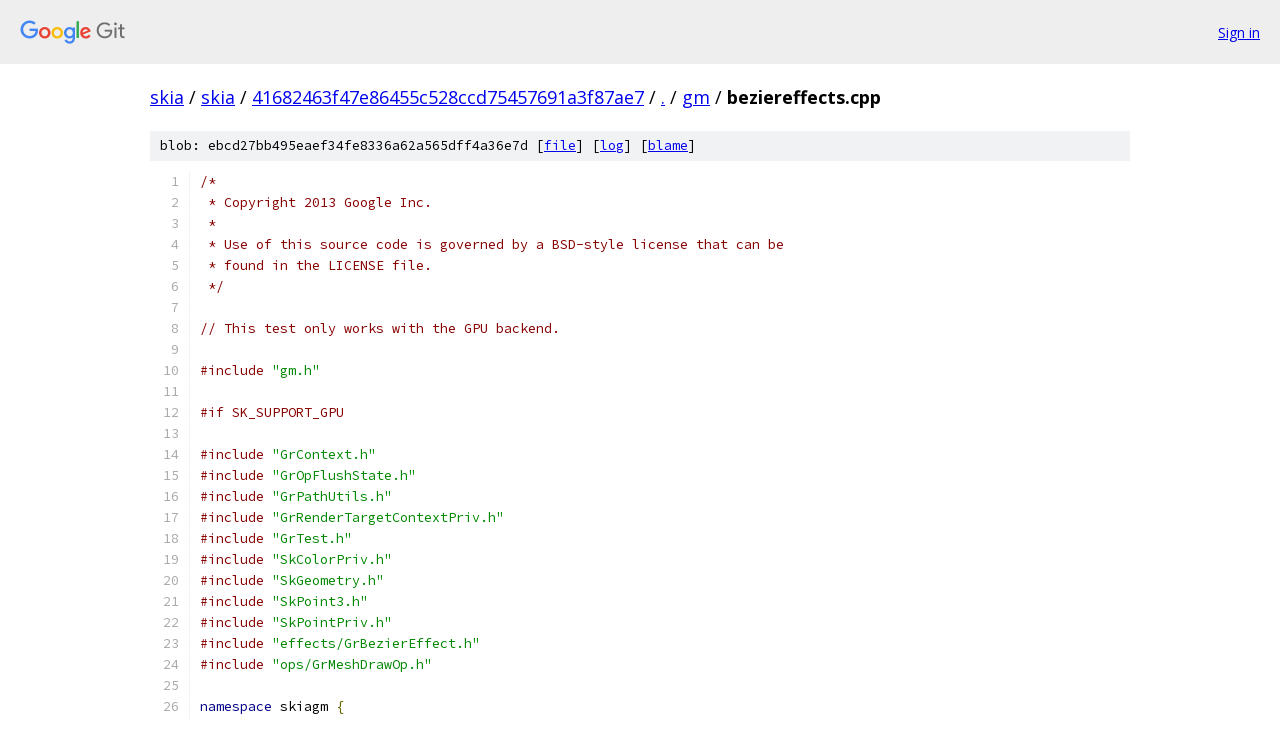

--- FILE ---
content_type: text/html; charset=utf-8
request_url: https://skia.googlesource.com/skia/+/41682463f47e86455c528ccd75457691a3f87ae7/gm/beziereffects.cpp
body_size: 15617
content:
<!DOCTYPE html><html lang="en"><head><meta charset="utf-8"><meta name="viewport" content="width=device-width, initial-scale=1"><title>gm/beziereffects.cpp - skia - Git at Google</title><link rel="stylesheet" type="text/css" href="/+static/base.css"><link rel="stylesheet" type="text/css" href="/+static/prettify/prettify.css"><!-- default customHeadTagPart --></head><body class="Site"><header class="Site-header"><div class="Header"><a class="Header-image" href="/"><img src="//www.gstatic.com/images/branding/lockups/2x/lockup_git_color_108x24dp.png" width="108" height="24" alt="Google Git"></a><div class="Header-menu"> <a class="Header-menuItem" href="https://accounts.google.com/AccountChooser?faa=1&amp;continue=https://skia.googlesource.com/login/skia/%2B/41682463f47e86455c528ccd75457691a3f87ae7/gm/beziereffects.cpp">Sign in</a> </div></div></header><div class="Site-content"><div class="Container "><div class="Breadcrumbs"><a class="Breadcrumbs-crumb" href="/?format=HTML">skia</a> / <a class="Breadcrumbs-crumb" href="/skia/">skia</a> / <a class="Breadcrumbs-crumb" href="/skia/+/41682463f47e86455c528ccd75457691a3f87ae7">41682463f47e86455c528ccd75457691a3f87ae7</a> / <a class="Breadcrumbs-crumb" href="/skia/+/41682463f47e86455c528ccd75457691a3f87ae7/">.</a> / <a class="Breadcrumbs-crumb" href="/skia/+/41682463f47e86455c528ccd75457691a3f87ae7/gm">gm</a> / <span class="Breadcrumbs-crumb">beziereffects.cpp</span></div><div class="u-sha1 u-monospace BlobSha1">blob: ebcd27bb495eaef34fe8336a62a565dff4a36e7d [<a href="/skia/+/41682463f47e86455c528ccd75457691a3f87ae7/gm/beziereffects.cpp">file</a>] [<a href="/skia/+log/41682463f47e86455c528ccd75457691a3f87ae7/gm/beziereffects.cpp">log</a>] [<a href="/skia/+blame/41682463f47e86455c528ccd75457691a3f87ae7/gm/beziereffects.cpp">blame</a>]</div><table class="FileContents"><tr class="u-pre u-monospace FileContents-line"><td class="u-lineNum u-noSelect FileContents-lineNum" data-line-number="1"></td><td class="FileContents-lineContents" id="1"><span class="com">/*</span></td></tr><tr class="u-pre u-monospace FileContents-line"><td class="u-lineNum u-noSelect FileContents-lineNum" data-line-number="2"></td><td class="FileContents-lineContents" id="2"><span class="com"> * Copyright 2013 Google Inc.</span></td></tr><tr class="u-pre u-monospace FileContents-line"><td class="u-lineNum u-noSelect FileContents-lineNum" data-line-number="3"></td><td class="FileContents-lineContents" id="3"><span class="com"> *</span></td></tr><tr class="u-pre u-monospace FileContents-line"><td class="u-lineNum u-noSelect FileContents-lineNum" data-line-number="4"></td><td class="FileContents-lineContents" id="4"><span class="com"> * Use of this source code is governed by a BSD-style license that can be</span></td></tr><tr class="u-pre u-monospace FileContents-line"><td class="u-lineNum u-noSelect FileContents-lineNum" data-line-number="5"></td><td class="FileContents-lineContents" id="5"><span class="com"> * found in the LICENSE file.</span></td></tr><tr class="u-pre u-monospace FileContents-line"><td class="u-lineNum u-noSelect FileContents-lineNum" data-line-number="6"></td><td class="FileContents-lineContents" id="6"><span class="com"> */</span></td></tr><tr class="u-pre u-monospace FileContents-line"><td class="u-lineNum u-noSelect FileContents-lineNum" data-line-number="7"></td><td class="FileContents-lineContents" id="7"></td></tr><tr class="u-pre u-monospace FileContents-line"><td class="u-lineNum u-noSelect FileContents-lineNum" data-line-number="8"></td><td class="FileContents-lineContents" id="8"><span class="com">// This test only works with the GPU backend.</span></td></tr><tr class="u-pre u-monospace FileContents-line"><td class="u-lineNum u-noSelect FileContents-lineNum" data-line-number="9"></td><td class="FileContents-lineContents" id="9"></td></tr><tr class="u-pre u-monospace FileContents-line"><td class="u-lineNum u-noSelect FileContents-lineNum" data-line-number="10"></td><td class="FileContents-lineContents" id="10"><span class="com">#include</span><span class="pln"> </span><span class="str">&quot;gm.h&quot;</span></td></tr><tr class="u-pre u-monospace FileContents-line"><td class="u-lineNum u-noSelect FileContents-lineNum" data-line-number="11"></td><td class="FileContents-lineContents" id="11"></td></tr><tr class="u-pre u-monospace FileContents-line"><td class="u-lineNum u-noSelect FileContents-lineNum" data-line-number="12"></td><td class="FileContents-lineContents" id="12"><span class="com">#if SK_SUPPORT_GPU</span></td></tr><tr class="u-pre u-monospace FileContents-line"><td class="u-lineNum u-noSelect FileContents-lineNum" data-line-number="13"></td><td class="FileContents-lineContents" id="13"></td></tr><tr class="u-pre u-monospace FileContents-line"><td class="u-lineNum u-noSelect FileContents-lineNum" data-line-number="14"></td><td class="FileContents-lineContents" id="14"><span class="com">#include</span><span class="pln"> </span><span class="str">&quot;GrContext.h&quot;</span></td></tr><tr class="u-pre u-monospace FileContents-line"><td class="u-lineNum u-noSelect FileContents-lineNum" data-line-number="15"></td><td class="FileContents-lineContents" id="15"><span class="com">#include</span><span class="pln"> </span><span class="str">&quot;GrOpFlushState.h&quot;</span></td></tr><tr class="u-pre u-monospace FileContents-line"><td class="u-lineNum u-noSelect FileContents-lineNum" data-line-number="16"></td><td class="FileContents-lineContents" id="16"><span class="com">#include</span><span class="pln"> </span><span class="str">&quot;GrPathUtils.h&quot;</span></td></tr><tr class="u-pre u-monospace FileContents-line"><td class="u-lineNum u-noSelect FileContents-lineNum" data-line-number="17"></td><td class="FileContents-lineContents" id="17"><span class="com">#include</span><span class="pln"> </span><span class="str">&quot;GrRenderTargetContextPriv.h&quot;</span></td></tr><tr class="u-pre u-monospace FileContents-line"><td class="u-lineNum u-noSelect FileContents-lineNum" data-line-number="18"></td><td class="FileContents-lineContents" id="18"><span class="com">#include</span><span class="pln"> </span><span class="str">&quot;GrTest.h&quot;</span></td></tr><tr class="u-pre u-monospace FileContents-line"><td class="u-lineNum u-noSelect FileContents-lineNum" data-line-number="19"></td><td class="FileContents-lineContents" id="19"><span class="com">#include</span><span class="pln"> </span><span class="str">&quot;SkColorPriv.h&quot;</span></td></tr><tr class="u-pre u-monospace FileContents-line"><td class="u-lineNum u-noSelect FileContents-lineNum" data-line-number="20"></td><td class="FileContents-lineContents" id="20"><span class="com">#include</span><span class="pln"> </span><span class="str">&quot;SkGeometry.h&quot;</span></td></tr><tr class="u-pre u-monospace FileContents-line"><td class="u-lineNum u-noSelect FileContents-lineNum" data-line-number="21"></td><td class="FileContents-lineContents" id="21"><span class="com">#include</span><span class="pln"> </span><span class="str">&quot;SkPoint3.h&quot;</span></td></tr><tr class="u-pre u-monospace FileContents-line"><td class="u-lineNum u-noSelect FileContents-lineNum" data-line-number="22"></td><td class="FileContents-lineContents" id="22"><span class="com">#include</span><span class="pln"> </span><span class="str">&quot;SkPointPriv.h&quot;</span></td></tr><tr class="u-pre u-monospace FileContents-line"><td class="u-lineNum u-noSelect FileContents-lineNum" data-line-number="23"></td><td class="FileContents-lineContents" id="23"><span class="com">#include</span><span class="pln"> </span><span class="str">&quot;effects/GrBezierEffect.h&quot;</span></td></tr><tr class="u-pre u-monospace FileContents-line"><td class="u-lineNum u-noSelect FileContents-lineNum" data-line-number="24"></td><td class="FileContents-lineContents" id="24"><span class="com">#include</span><span class="pln"> </span><span class="str">&quot;ops/GrMeshDrawOp.h&quot;</span></td></tr><tr class="u-pre u-monospace FileContents-line"><td class="u-lineNum u-noSelect FileContents-lineNum" data-line-number="25"></td><td class="FileContents-lineContents" id="25"></td></tr><tr class="u-pre u-monospace FileContents-line"><td class="u-lineNum u-noSelect FileContents-lineNum" data-line-number="26"></td><td class="FileContents-lineContents" id="26"><span class="kwd">namespace</span><span class="pln"> skiagm </span><span class="pun">{</span></td></tr><tr class="u-pre u-monospace FileContents-line"><td class="u-lineNum u-noSelect FileContents-lineNum" data-line-number="27"></td><td class="FileContents-lineContents" id="27"></td></tr><tr class="u-pre u-monospace FileContents-line"><td class="u-lineNum u-noSelect FileContents-lineNum" data-line-number="28"></td><td class="FileContents-lineContents" id="28"><span class="kwd">class</span><span class="pln"> </span><span class="typ">BezierTestOp</span><span class="pln"> </span><span class="pun">:</span><span class="pln"> </span><span class="kwd">public</span><span class="pln"> </span><span class="typ">GrMeshDrawOp</span><span class="pln"> </span><span class="pun">{</span></td></tr><tr class="u-pre u-monospace FileContents-line"><td class="u-lineNum u-noSelect FileContents-lineNum" data-line-number="29"></td><td class="FileContents-lineContents" id="29"><span class="kwd">public</span><span class="pun">:</span></td></tr><tr class="u-pre u-monospace FileContents-line"><td class="u-lineNum u-noSelect FileContents-lineNum" data-line-number="30"></td><td class="FileContents-lineContents" id="30"><span class="pln">    </span><span class="typ">FixedFunctionFlags</span><span class="pln"> fixedFunctionFlags</span><span class="pun">()</span><span class="pln"> </span><span class="kwd">const</span><span class="pln"> override </span><span class="pun">{</span><span class="pln"> </span><span class="kwd">return</span><span class="pln"> </span><span class="typ">FixedFunctionFlags</span><span class="pun">::</span><span class="pln">kNone</span><span class="pun">;</span><span class="pln"> </span><span class="pun">}</span></td></tr><tr class="u-pre u-monospace FileContents-line"><td class="u-lineNum u-noSelect FileContents-lineNum" data-line-number="31"></td><td class="FileContents-lineContents" id="31"></td></tr><tr class="u-pre u-monospace FileContents-line"><td class="u-lineNum u-noSelect FileContents-lineNum" data-line-number="32"></td><td class="FileContents-lineContents" id="32"><span class="pln">    </span><span class="typ">RequiresDstTexture</span><span class="pln"> finalize</span><span class="pun">(</span><span class="kwd">const</span><span class="pln"> </span><span class="typ">GrCaps</span><span class="pun">&amp;</span><span class="pln"> caps</span><span class="pun">,</span><span class="pln"> </span><span class="kwd">const</span><span class="pln"> </span><span class="typ">GrAppliedClip</span><span class="pun">*</span><span class="pln"> clip</span><span class="pun">,</span></td></tr><tr class="u-pre u-monospace FileContents-line"><td class="u-lineNum u-noSelect FileContents-lineNum" data-line-number="33"></td><td class="FileContents-lineContents" id="33"><span class="pln">                                </span><span class="typ">GrPixelConfigIsClamped</span><span class="pln"> dstIsClamped</span><span class="pun">)</span><span class="pln"> override </span><span class="pun">{</span></td></tr><tr class="u-pre u-monospace FileContents-line"><td class="u-lineNum u-noSelect FileContents-lineNum" data-line-number="34"></td><td class="FileContents-lineContents" id="34"><span class="pln">        </span><span class="kwd">auto</span><span class="pln"> analysis </span><span class="pun">=</span><span class="pln"> fProcessorSet</span><span class="pun">.</span><span class="pln">finalize</span><span class="pun">(</span><span class="pln">fColor</span><span class="pun">,</span><span class="pln"> </span><span class="typ">GrProcessorAnalysisCoverage</span><span class="pun">::</span><span class="pln">kSingleChannel</span><span class="pun">,</span></td></tr><tr class="u-pre u-monospace FileContents-line"><td class="u-lineNum u-noSelect FileContents-lineNum" data-line-number="35"></td><td class="FileContents-lineContents" id="35"><span class="pln">                                               clip</span><span class="pun">,</span><span class="pln"> </span><span class="kwd">false</span><span class="pun">,</span><span class="pln"> caps</span><span class="pun">,</span><span class="pln"> dstIsClamped</span><span class="pun">,</span><span class="pln"> </span><span class="pun">&amp;</span><span class="pln">fColor</span><span class="pun">);</span></td></tr><tr class="u-pre u-monospace FileContents-line"><td class="u-lineNum u-noSelect FileContents-lineNum" data-line-number="36"></td><td class="FileContents-lineContents" id="36"><span class="pln">        </span><span class="kwd">return</span><span class="pln"> analysis</span><span class="pun">.</span><span class="pln">requiresDstTexture</span><span class="pun">()</span><span class="pln"> </span><span class="pun">?</span><span class="pln"> </span><span class="typ">RequiresDstTexture</span><span class="pun">::</span><span class="pln">kYes </span><span class="pun">:</span><span class="pln"> </span><span class="typ">RequiresDstTexture</span><span class="pun">::</span><span class="pln">kNo</span><span class="pun">;</span></td></tr><tr class="u-pre u-monospace FileContents-line"><td class="u-lineNum u-noSelect FileContents-lineNum" data-line-number="37"></td><td class="FileContents-lineContents" id="37"><span class="pln">    </span><span class="pun">}</span></td></tr><tr class="u-pre u-monospace FileContents-line"><td class="u-lineNum u-noSelect FileContents-lineNum" data-line-number="38"></td><td class="FileContents-lineContents" id="38"></td></tr><tr class="u-pre u-monospace FileContents-line"><td class="u-lineNum u-noSelect FileContents-lineNum" data-line-number="39"></td><td class="FileContents-lineContents" id="39"><span class="pln">    </span><span class="kwd">void</span><span class="pln"> visitProxies</span><span class="pun">(</span><span class="kwd">const</span><span class="pln"> </span><span class="typ">VisitProxyFunc</span><span class="pun">&amp;</span><span class="pln"> func</span><span class="pun">)</span><span class="pln"> </span><span class="kwd">const</span><span class="pln"> override </span><span class="pun">{</span></td></tr><tr class="u-pre u-monospace FileContents-line"><td class="u-lineNum u-noSelect FileContents-lineNum" data-line-number="40"></td><td class="FileContents-lineContents" id="40"><span class="pln">        fProcessorSet</span><span class="pun">.</span><span class="pln">visitProxies</span><span class="pun">(</span><span class="pln">func</span><span class="pun">);</span></td></tr><tr class="u-pre u-monospace FileContents-line"><td class="u-lineNum u-noSelect FileContents-lineNum" data-line-number="41"></td><td class="FileContents-lineContents" id="41"><span class="pln">    </span><span class="pun">}</span></td></tr><tr class="u-pre u-monospace FileContents-line"><td class="u-lineNum u-noSelect FileContents-lineNum" data-line-number="42"></td><td class="FileContents-lineContents" id="42"></td></tr><tr class="u-pre u-monospace FileContents-line"><td class="u-lineNum u-noSelect FileContents-lineNum" data-line-number="43"></td><td class="FileContents-lineContents" id="43"><span class="kwd">protected</span><span class="pun">:</span></td></tr><tr class="u-pre u-monospace FileContents-line"><td class="u-lineNum u-noSelect FileContents-lineNum" data-line-number="44"></td><td class="FileContents-lineContents" id="44"><span class="pln">    </span><span class="typ">BezierTestOp</span><span class="pun">(</span><span class="pln">sk_sp</span><span class="pun">&lt;</span><span class="typ">GrGeometryProcessor</span><span class="pun">&gt;</span><span class="pln"> gp</span><span class="pun">,</span><span class="pln"> </span><span class="kwd">const</span><span class="pln"> </span><span class="typ">SkRect</span><span class="pun">&amp;</span><span class="pln"> rect</span><span class="pun">,</span><span class="pln"> </span><span class="typ">GrColor</span><span class="pln"> color</span><span class="pun">,</span><span class="pln"> </span><span class="typ">int32_t</span><span class="pln"> classID</span><span class="pun">)</span></td></tr><tr class="u-pre u-monospace FileContents-line"><td class="u-lineNum u-noSelect FileContents-lineNum" data-line-number="45"></td><td class="FileContents-lineContents" id="45"><span class="pln">            </span><span class="pun">:</span><span class="pln"> INHERITED</span><span class="pun">(</span><span class="pln">classID</span><span class="pun">)</span></td></tr><tr class="u-pre u-monospace FileContents-line"><td class="u-lineNum u-noSelect FileContents-lineNum" data-line-number="46"></td><td class="FileContents-lineContents" id="46"><span class="pln">            </span><span class="pun">,</span><span class="pln"> fRect</span><span class="pun">(</span><span class="pln">rect</span><span class="pun">)</span></td></tr><tr class="u-pre u-monospace FileContents-line"><td class="u-lineNum u-noSelect FileContents-lineNum" data-line-number="47"></td><td class="FileContents-lineContents" id="47"><span class="pln">            </span><span class="pun">,</span><span class="pln"> fColor</span><span class="pun">(</span><span class="pln">color</span><span class="pun">)</span></td></tr><tr class="u-pre u-monospace FileContents-line"><td class="u-lineNum u-noSelect FileContents-lineNum" data-line-number="48"></td><td class="FileContents-lineContents" id="48"><span class="pln">            </span><span class="pun">,</span><span class="pln"> fGeometryProcessor</span><span class="pun">(</span><span class="pln">std</span><span class="pun">::</span><span class="pln">move</span><span class="pun">(</span><span class="pln">gp</span><span class="pun">))</span></td></tr><tr class="u-pre u-monospace FileContents-line"><td class="u-lineNum u-noSelect FileContents-lineNum" data-line-number="49"></td><td class="FileContents-lineContents" id="49"><span class="pln">            </span><span class="pun">,</span><span class="pln"> fProcessorSet</span><span class="pun">(</span><span class="typ">SkBlendMode</span><span class="pun">::</span><span class="pln">kSrc</span><span class="pun">)</span><span class="pln"> </span><span class="pun">{</span></td></tr><tr class="u-pre u-monospace FileContents-line"><td class="u-lineNum u-noSelect FileContents-lineNum" data-line-number="50"></td><td class="FileContents-lineContents" id="50"><span class="pln">        </span><span class="kwd">this</span><span class="pun">-&gt;</span><span class="pln">setBounds</span><span class="pun">(</span><span class="pln">rect</span><span class="pun">,</span><span class="pln"> </span><span class="typ">HasAABloat</span><span class="pun">::</span><span class="pln">kYes</span><span class="pun">,</span><span class="pln"> </span><span class="typ">IsZeroArea</span><span class="pun">::</span><span class="pln">kNo</span><span class="pun">);</span></td></tr><tr class="u-pre u-monospace FileContents-line"><td class="u-lineNum u-noSelect FileContents-lineNum" data-line-number="51"></td><td class="FileContents-lineContents" id="51"><span class="pln">    </span><span class="pun">}</span></td></tr><tr class="u-pre u-monospace FileContents-line"><td class="u-lineNum u-noSelect FileContents-lineNum" data-line-number="52"></td><td class="FileContents-lineContents" id="52"></td></tr><tr class="u-pre u-monospace FileContents-line"><td class="u-lineNum u-noSelect FileContents-lineNum" data-line-number="53"></td><td class="FileContents-lineContents" id="53"><span class="pln">    </span><span class="kwd">const</span><span class="pln"> </span><span class="typ">GrPipeline</span><span class="pun">*</span><span class="pln"> makePipeline</span><span class="pun">(</span><span class="typ">Target</span><span class="pun">*</span><span class="pln"> target</span><span class="pun">)</span><span class="pln"> </span><span class="pun">{</span></td></tr><tr class="u-pre u-monospace FileContents-line"><td class="u-lineNum u-noSelect FileContents-lineNum" data-line-number="54"></td><td class="FileContents-lineContents" id="54"><span class="pln">        </span><span class="kwd">return</span><span class="pln"> target</span><span class="pun">-&gt;</span><span class="pln">makePipeline</span><span class="pun">(</span><span class="lit">0</span><span class="pun">,</span><span class="pln"> std</span><span class="pun">::</span><span class="pln">move</span><span class="pun">(</span><span class="pln">fProcessorSet</span><span class="pun">),</span><span class="pln"> target</span><span class="pun">-&gt;</span><span class="pln">detachAppliedClip</span><span class="pun">());</span></td></tr><tr class="u-pre u-monospace FileContents-line"><td class="u-lineNum u-noSelect FileContents-lineNum" data-line-number="55"></td><td class="FileContents-lineContents" id="55"><span class="pln">    </span><span class="pun">}</span></td></tr><tr class="u-pre u-monospace FileContents-line"><td class="u-lineNum u-noSelect FileContents-lineNum" data-line-number="56"></td><td class="FileContents-lineContents" id="56"></td></tr><tr class="u-pre u-monospace FileContents-line"><td class="u-lineNum u-noSelect FileContents-lineNum" data-line-number="57"></td><td class="FileContents-lineContents" id="57"><span class="pln">    </span><span class="kwd">const</span><span class="pln"> </span><span class="typ">GrGeometryProcessor</span><span class="pun">*</span><span class="pln"> gp</span><span class="pun">()</span><span class="pln"> </span><span class="kwd">const</span><span class="pln"> </span><span class="pun">{</span><span class="pln"> </span><span class="kwd">return</span><span class="pln"> fGeometryProcessor</span><span class="pun">.</span><span class="pln">get</span><span class="pun">();</span><span class="pln"> </span><span class="pun">}</span></td></tr><tr class="u-pre u-monospace FileContents-line"><td class="u-lineNum u-noSelect FileContents-lineNum" data-line-number="58"></td><td class="FileContents-lineContents" id="58"></td></tr><tr class="u-pre u-monospace FileContents-line"><td class="u-lineNum u-noSelect FileContents-lineNum" data-line-number="59"></td><td class="FileContents-lineContents" id="59"><span class="pln">    </span><span class="kwd">const</span><span class="pln"> </span><span class="typ">SkRect</span><span class="pun">&amp;</span><span class="pln"> rect</span><span class="pun">()</span><span class="pln"> </span><span class="kwd">const</span><span class="pln"> </span><span class="pun">{</span><span class="pln"> </span><span class="kwd">return</span><span class="pln"> fRect</span><span class="pun">;</span><span class="pln"> </span><span class="pun">}</span></td></tr><tr class="u-pre u-monospace FileContents-line"><td class="u-lineNum u-noSelect FileContents-lineNum" data-line-number="60"></td><td class="FileContents-lineContents" id="60"><span class="pln">    </span><span class="typ">GrColor</span><span class="pln"> color</span><span class="pun">()</span><span class="pln"> </span><span class="kwd">const</span><span class="pln"> </span><span class="pun">{</span><span class="pln"> </span><span class="kwd">return</span><span class="pln"> fColor</span><span class="pun">;</span><span class="pln"> </span><span class="pun">}</span></td></tr><tr class="u-pre u-monospace FileContents-line"><td class="u-lineNum u-noSelect FileContents-lineNum" data-line-number="61"></td><td class="FileContents-lineContents" id="61"></td></tr><tr class="u-pre u-monospace FileContents-line"><td class="u-lineNum u-noSelect FileContents-lineNum" data-line-number="62"></td><td class="FileContents-lineContents" id="62"><span class="kwd">private</span><span class="pun">:</span></td></tr><tr class="u-pre u-monospace FileContents-line"><td class="u-lineNum u-noSelect FileContents-lineNum" data-line-number="63"></td><td class="FileContents-lineContents" id="63"><span class="pln">    </span><span class="kwd">bool</span><span class="pln"> onCombineIfPossible</span><span class="pun">(</span><span class="typ">GrOp</span><span class="pun">*</span><span class="pln"> op</span><span class="pun">,</span><span class="pln"> </span><span class="kwd">const</span><span class="pln"> </span><span class="typ">GrCaps</span><span class="pun">&amp;</span><span class="pln"> caps</span><span class="pun">)</span><span class="pln"> override </span><span class="pun">{</span><span class="pln"> </span><span class="kwd">return</span><span class="pln"> </span><span class="kwd">false</span><span class="pun">;</span><span class="pln"> </span><span class="pun">}</span></td></tr><tr class="u-pre u-monospace FileContents-line"><td class="u-lineNum u-noSelect FileContents-lineNum" data-line-number="64"></td><td class="FileContents-lineContents" id="64"></td></tr><tr class="u-pre u-monospace FileContents-line"><td class="u-lineNum u-noSelect FileContents-lineNum" data-line-number="65"></td><td class="FileContents-lineContents" id="65"><span class="pln">    </span><span class="typ">SkRect</span><span class="pln"> fRect</span><span class="pun">;</span></td></tr><tr class="u-pre u-monospace FileContents-line"><td class="u-lineNum u-noSelect FileContents-lineNum" data-line-number="66"></td><td class="FileContents-lineContents" id="66"><span class="pln">    </span><span class="typ">GrColor</span><span class="pln"> fColor</span><span class="pun">;</span></td></tr><tr class="u-pre u-monospace FileContents-line"><td class="u-lineNum u-noSelect FileContents-lineNum" data-line-number="67"></td><td class="FileContents-lineContents" id="67"><span class="pln">    sk_sp</span><span class="pun">&lt;</span><span class="typ">GrGeometryProcessor</span><span class="pun">&gt;</span><span class="pln"> fGeometryProcessor</span><span class="pun">;</span></td></tr><tr class="u-pre u-monospace FileContents-line"><td class="u-lineNum u-noSelect FileContents-lineNum" data-line-number="68"></td><td class="FileContents-lineContents" id="68"><span class="pln">    </span><span class="typ">GrProcessorSet</span><span class="pln"> fProcessorSet</span><span class="pun">;</span></td></tr><tr class="u-pre u-monospace FileContents-line"><td class="u-lineNum u-noSelect FileContents-lineNum" data-line-number="69"></td><td class="FileContents-lineContents" id="69"></td></tr><tr class="u-pre u-monospace FileContents-line"><td class="u-lineNum u-noSelect FileContents-lineNum" data-line-number="70"></td><td class="FileContents-lineContents" id="70"><span class="pln">    </span><span class="kwd">typedef</span><span class="pln"> </span><span class="typ">GrMeshDrawOp</span><span class="pln"> INHERITED</span><span class="pun">;</span></td></tr><tr class="u-pre u-monospace FileContents-line"><td class="u-lineNum u-noSelect FileContents-lineNum" data-line-number="71"></td><td class="FileContents-lineContents" id="71"><span class="pun">};</span></td></tr><tr class="u-pre u-monospace FileContents-line"><td class="u-lineNum u-noSelect FileContents-lineNum" data-line-number="72"></td><td class="FileContents-lineContents" id="72"></td></tr><tr class="u-pre u-monospace FileContents-line"><td class="u-lineNum u-noSelect FileContents-lineNum" data-line-number="73"></td><td class="FileContents-lineContents" id="73"><span class="kwd">class</span><span class="pln"> </span><span class="typ">BezierCubicTestOp</span><span class="pln"> </span><span class="pun">:</span><span class="pln"> </span><span class="kwd">public</span><span class="pln"> </span><span class="typ">BezierTestOp</span><span class="pln"> </span><span class="pun">{</span></td></tr><tr class="u-pre u-monospace FileContents-line"><td class="u-lineNum u-noSelect FileContents-lineNum" data-line-number="74"></td><td class="FileContents-lineContents" id="74"><span class="kwd">public</span><span class="pun">:</span></td></tr><tr class="u-pre u-monospace FileContents-line"><td class="u-lineNum u-noSelect FileContents-lineNum" data-line-number="75"></td><td class="FileContents-lineContents" id="75"><span class="pln">    DEFINE_OP_CLASS_ID</span></td></tr><tr class="u-pre u-monospace FileContents-line"><td class="u-lineNum u-noSelect FileContents-lineNum" data-line-number="76"></td><td class="FileContents-lineContents" id="76"></td></tr><tr class="u-pre u-monospace FileContents-line"><td class="u-lineNum u-noSelect FileContents-lineNum" data-line-number="77"></td><td class="FileContents-lineContents" id="77"><span class="pln">    </span><span class="kwd">const</span><span class="pln"> </span><span class="kwd">char</span><span class="pun">*</span><span class="pln"> name</span><span class="pun">()</span><span class="pln"> </span><span class="kwd">const</span><span class="pln"> override </span><span class="pun">{</span><span class="pln"> </span><span class="kwd">return</span><span class="pln"> </span><span class="str">&quot;BezierCubicTestOp&quot;</span><span class="pun">;</span><span class="pln"> </span><span class="pun">}</span></td></tr><tr class="u-pre u-monospace FileContents-line"><td class="u-lineNum u-noSelect FileContents-lineNum" data-line-number="78"></td><td class="FileContents-lineContents" id="78"></td></tr><tr class="u-pre u-monospace FileContents-line"><td class="u-lineNum u-noSelect FileContents-lineNum" data-line-number="79"></td><td class="FileContents-lineContents" id="79"><span class="pln">    </span><span class="kwd">static</span><span class="pln"> std</span><span class="pun">::</span><span class="pln">unique_ptr</span><span class="pun">&lt;</span><span class="typ">GrDrawOp</span><span class="pun">&gt;</span><span class="pln"> </span><span class="typ">Make</span><span class="pun">(</span><span class="pln">sk_sp</span><span class="pun">&lt;</span><span class="typ">GrGeometryProcessor</span><span class="pun">&gt;</span><span class="pln"> gp</span><span class="pun">,</span><span class="pln"> </span><span class="kwd">const</span><span class="pln"> </span><span class="typ">SkRect</span><span class="pun">&amp;</span><span class="pln"> rect</span><span class="pun">,</span></td></tr><tr class="u-pre u-monospace FileContents-line"><td class="u-lineNum u-noSelect FileContents-lineNum" data-line-number="80"></td><td class="FileContents-lineContents" id="80"><span class="pln">                                          </span><span class="typ">GrColor</span><span class="pln"> color</span><span class="pun">)</span><span class="pln"> </span><span class="pun">{</span></td></tr><tr class="u-pre u-monospace FileContents-line"><td class="u-lineNum u-noSelect FileContents-lineNum" data-line-number="81"></td><td class="FileContents-lineContents" id="81"><span class="pln">        </span><span class="kwd">return</span><span class="pln"> std</span><span class="pun">::</span><span class="pln">unique_ptr</span><span class="pun">&lt;</span><span class="typ">GrDrawOp</span><span class="pun">&gt;(</span><span class="kwd">new</span><span class="pln"> </span><span class="typ">BezierCubicTestOp</span><span class="pun">(</span><span class="pln">std</span><span class="pun">::</span><span class="pln">move</span><span class="pun">(</span><span class="pln">gp</span><span class="pun">),</span><span class="pln"> rect</span><span class="pun">,</span><span class="pln"> color</span><span class="pun">));</span></td></tr><tr class="u-pre u-monospace FileContents-line"><td class="u-lineNum u-noSelect FileContents-lineNum" data-line-number="82"></td><td class="FileContents-lineContents" id="82"><span class="pln">    </span><span class="pun">}</span></td></tr><tr class="u-pre u-monospace FileContents-line"><td class="u-lineNum u-noSelect FileContents-lineNum" data-line-number="83"></td><td class="FileContents-lineContents" id="83"></td></tr><tr class="u-pre u-monospace FileContents-line"><td class="u-lineNum u-noSelect FileContents-lineNum" data-line-number="84"></td><td class="FileContents-lineContents" id="84"><span class="kwd">private</span><span class="pun">:</span></td></tr><tr class="u-pre u-monospace FileContents-line"><td class="u-lineNum u-noSelect FileContents-lineNum" data-line-number="85"></td><td class="FileContents-lineContents" id="85"><span class="pln">    </span><span class="typ">BezierCubicTestOp</span><span class="pun">(</span><span class="pln">sk_sp</span><span class="pun">&lt;</span><span class="typ">GrGeometryProcessor</span><span class="pun">&gt;</span><span class="pln"> gp</span><span class="pun">,</span><span class="pln"> </span><span class="kwd">const</span><span class="pln"> </span><span class="typ">SkRect</span><span class="pun">&amp;</span><span class="pln"> rect</span><span class="pun">,</span><span class="pln"> </span><span class="typ">GrColor</span><span class="pln"> color</span><span class="pun">)</span></td></tr><tr class="u-pre u-monospace FileContents-line"><td class="u-lineNum u-noSelect FileContents-lineNum" data-line-number="86"></td><td class="FileContents-lineContents" id="86"><span class="pln">            </span><span class="pun">:</span><span class="pln"> INHERITED</span><span class="pun">(</span><span class="pln">std</span><span class="pun">::</span><span class="pln">move</span><span class="pun">(</span><span class="pln">gp</span><span class="pun">),</span><span class="pln"> rect</span><span class="pun">,</span><span class="pln"> color</span><span class="pun">,</span><span class="pln"> </span><span class="typ">ClassID</span><span class="pun">())</span><span class="pln"> </span><span class="pun">{}</span></td></tr><tr class="u-pre u-monospace FileContents-line"><td class="u-lineNum u-noSelect FileContents-lineNum" data-line-number="87"></td><td class="FileContents-lineContents" id="87"></td></tr><tr class="u-pre u-monospace FileContents-line"><td class="u-lineNum u-noSelect FileContents-lineNum" data-line-number="88"></td><td class="FileContents-lineContents" id="88"><span class="pln">    </span><span class="kwd">void</span><span class="pln"> onPrepareDraws</span><span class="pun">(</span><span class="typ">Target</span><span class="pun">*</span><span class="pln"> target</span><span class="pun">)</span><span class="pln"> override </span><span class="pun">{</span></td></tr><tr class="u-pre u-monospace FileContents-line"><td class="u-lineNum u-noSelect FileContents-lineNum" data-line-number="89"></td><td class="FileContents-lineContents" id="89"><span class="pln">        </span><span class="typ">QuadHelper</span><span class="pln"> helper</span><span class="pun">;</span></td></tr><tr class="u-pre u-monospace FileContents-line"><td class="u-lineNum u-noSelect FileContents-lineNum" data-line-number="90"></td><td class="FileContents-lineContents" id="90"><span class="pln">        </span><span class="typ">size_t</span><span class="pln"> vertexStride </span><span class="pun">=</span><span class="pln"> </span><span class="kwd">this</span><span class="pun">-&gt;</span><span class="pln">gp</span><span class="pun">()-&gt;</span><span class="pln">getVertexStride</span><span class="pun">();</span></td></tr><tr class="u-pre u-monospace FileContents-line"><td class="u-lineNum u-noSelect FileContents-lineNum" data-line-number="91"></td><td class="FileContents-lineContents" id="91"><span class="pln">        </span><span class="typ">SkASSERT</span><span class="pun">(</span><span class="pln">vertexStride </span><span class="pun">==</span><span class="pln"> </span><span class="kwd">sizeof</span><span class="pun">(</span><span class="typ">SkPoint</span><span class="pun">));</span></td></tr><tr class="u-pre u-monospace FileContents-line"><td class="u-lineNum u-noSelect FileContents-lineNum" data-line-number="92"></td><td class="FileContents-lineContents" id="92"><span class="pln">        </span><span class="typ">SkPoint</span><span class="pun">*</span><span class="pln"> pts </span><span class="pun">=</span><span class="pln"> </span><span class="kwd">reinterpret_cast</span><span class="pun">&lt;</span><span class="typ">SkPoint</span><span class="pun">*&gt;(</span><span class="pln">helper</span><span class="pun">.</span><span class="pln">init</span><span class="pun">(</span><span class="pln">target</span><span class="pun">,</span><span class="pln"> vertexStride</span><span class="pun">,</span><span class="pln"> </span><span class="lit">1</span><span class="pun">));</span></td></tr><tr class="u-pre u-monospace FileContents-line"><td class="u-lineNum u-noSelect FileContents-lineNum" data-line-number="93"></td><td class="FileContents-lineContents" id="93"><span class="pln">        </span><span class="kwd">if</span><span class="pln"> </span><span class="pun">(!</span><span class="pln">pts</span><span class="pun">)</span><span class="pln"> </span><span class="pun">{</span></td></tr><tr class="u-pre u-monospace FileContents-line"><td class="u-lineNum u-noSelect FileContents-lineNum" data-line-number="94"></td><td class="FileContents-lineContents" id="94"><span class="pln">            </span><span class="kwd">return</span><span class="pun">;</span></td></tr><tr class="u-pre u-monospace FileContents-line"><td class="u-lineNum u-noSelect FileContents-lineNum" data-line-number="95"></td><td class="FileContents-lineContents" id="95"><span class="pln">        </span><span class="pun">}</span></td></tr><tr class="u-pre u-monospace FileContents-line"><td class="u-lineNum u-noSelect FileContents-lineNum" data-line-number="96"></td><td class="FileContents-lineContents" id="96"><span class="pln">        </span><span class="typ">SkRect</span><span class="pln"> rect </span><span class="pun">=</span><span class="pln"> </span><span class="kwd">this</span><span class="pun">-&gt;</span><span class="pln">rect</span><span class="pun">();</span></td></tr><tr class="u-pre u-monospace FileContents-line"><td class="u-lineNum u-noSelect FileContents-lineNum" data-line-number="97"></td><td class="FileContents-lineContents" id="97"><span class="pln">        </span><span class="typ">SkPointPriv</span><span class="pun">::</span><span class="typ">SetRectTriStrip</span><span class="pun">(</span><span class="pln">pts</span><span class="pun">,</span><span class="pln"> rect</span><span class="pun">.</span><span class="pln">fLeft</span><span class="pun">,</span><span class="pln"> rect</span><span class="pun">.</span><span class="pln">fTop</span><span class="pun">,</span><span class="pln"> rect</span><span class="pun">.</span><span class="pln">fRight</span><span class="pun">,</span><span class="pln"> rect</span><span class="pun">.</span><span class="pln">fBottom</span><span class="pun">,</span><span class="pln"> vertexStride</span><span class="pun">);</span></td></tr><tr class="u-pre u-monospace FileContents-line"><td class="u-lineNum u-noSelect FileContents-lineNum" data-line-number="98"></td><td class="FileContents-lineContents" id="98"><span class="pln">        helper</span><span class="pun">.</span><span class="pln">recordDraw</span><span class="pun">(</span><span class="pln">target</span><span class="pun">,</span><span class="pln"> </span><span class="kwd">this</span><span class="pun">-&gt;</span><span class="pln">gp</span><span class="pun">(),</span><span class="pln"> </span><span class="kwd">this</span><span class="pun">-&gt;</span><span class="pln">makePipeline</span><span class="pun">(</span><span class="pln">target</span><span class="pun">));</span></td></tr><tr class="u-pre u-monospace FileContents-line"><td class="u-lineNum u-noSelect FileContents-lineNum" data-line-number="99"></td><td class="FileContents-lineContents" id="99"><span class="pln">    </span><span class="pun">}</span></td></tr><tr class="u-pre u-monospace FileContents-line"><td class="u-lineNum u-noSelect FileContents-lineNum" data-line-number="100"></td><td class="FileContents-lineContents" id="100"></td></tr><tr class="u-pre u-monospace FileContents-line"><td class="u-lineNum u-noSelect FileContents-lineNum" data-line-number="101"></td><td class="FileContents-lineContents" id="101"><span class="pln">    </span><span class="kwd">static</span><span class="pln"> </span><span class="kwd">constexpr</span><span class="pln"> </span><span class="typ">int</span><span class="pln"> kVertsPerCubic </span><span class="pun">=</span><span class="pln"> </span><span class="lit">4</span><span class="pun">;</span></td></tr><tr class="u-pre u-monospace FileContents-line"><td class="u-lineNum u-noSelect FileContents-lineNum" data-line-number="102"></td><td class="FileContents-lineContents" id="102"><span class="pln">    </span><span class="kwd">static</span><span class="pln"> </span><span class="kwd">constexpr</span><span class="pln"> </span><span class="typ">int</span><span class="pln"> kIndicesPerCubic </span><span class="pun">=</span><span class="pln"> </span><span class="lit">6</span><span class="pun">;</span></td></tr><tr class="u-pre u-monospace FileContents-line"><td class="u-lineNum u-noSelect FileContents-lineNum" data-line-number="103"></td><td class="FileContents-lineContents" id="103"></td></tr><tr class="u-pre u-monospace FileContents-line"><td class="u-lineNum u-noSelect FileContents-lineNum" data-line-number="104"></td><td class="FileContents-lineContents" id="104"><span class="pln">    </span><span class="kwd">typedef</span><span class="pln"> </span><span class="typ">BezierTestOp</span><span class="pln"> INHERITED</span><span class="pun">;</span></td></tr><tr class="u-pre u-monospace FileContents-line"><td class="u-lineNum u-noSelect FileContents-lineNum" data-line-number="105"></td><td class="FileContents-lineContents" id="105"><span class="pun">};</span></td></tr><tr class="u-pre u-monospace FileContents-line"><td class="u-lineNum u-noSelect FileContents-lineNum" data-line-number="106"></td><td class="FileContents-lineContents" id="106"></td></tr><tr class="u-pre u-monospace FileContents-line"><td class="u-lineNum u-noSelect FileContents-lineNum" data-line-number="107"></td><td class="FileContents-lineContents" id="107"><span class="com">/**</span></td></tr><tr class="u-pre u-monospace FileContents-line"><td class="u-lineNum u-noSelect FileContents-lineNum" data-line-number="108"></td><td class="FileContents-lineContents" id="108"><span class="com"> * This GM directly exercises effects that draw Bezier curves in the GPU backend.</span></td></tr><tr class="u-pre u-monospace FileContents-line"><td class="u-lineNum u-noSelect FileContents-lineNum" data-line-number="109"></td><td class="FileContents-lineContents" id="109"><span class="com"> */</span></td></tr><tr class="u-pre u-monospace FileContents-line"><td class="u-lineNum u-noSelect FileContents-lineNum" data-line-number="110"></td><td class="FileContents-lineContents" id="110"><span class="kwd">class</span><span class="pln"> </span><span class="typ">BezierCubicEffects</span><span class="pln"> </span><span class="pun">:</span><span class="pln"> </span><span class="kwd">public</span><span class="pln"> GM </span><span class="pun">{</span></td></tr><tr class="u-pre u-monospace FileContents-line"><td class="u-lineNum u-noSelect FileContents-lineNum" data-line-number="111"></td><td class="FileContents-lineContents" id="111"><span class="kwd">public</span><span class="pun">:</span></td></tr><tr class="u-pre u-monospace FileContents-line"><td class="u-lineNum u-noSelect FileContents-lineNum" data-line-number="112"></td><td class="FileContents-lineContents" id="112"><span class="pln">    </span><span class="typ">BezierCubicEffects</span><span class="pun">()</span><span class="pln"> </span><span class="pun">{</span></td></tr><tr class="u-pre u-monospace FileContents-line"><td class="u-lineNum u-noSelect FileContents-lineNum" data-line-number="113"></td><td class="FileContents-lineContents" id="113"><span class="pln">        </span><span class="kwd">this</span><span class="pun">-&gt;</span><span class="pln">setBGColor</span><span class="pun">(</span><span class="lit">0xFFFFFFFF</span><span class="pun">);</span></td></tr><tr class="u-pre u-monospace FileContents-line"><td class="u-lineNum u-noSelect FileContents-lineNum" data-line-number="114"></td><td class="FileContents-lineContents" id="114"><span class="pln">    </span><span class="pun">}</span></td></tr><tr class="u-pre u-monospace FileContents-line"><td class="u-lineNum u-noSelect FileContents-lineNum" data-line-number="115"></td><td class="FileContents-lineContents" id="115"></td></tr><tr class="u-pre u-monospace FileContents-line"><td class="u-lineNum u-noSelect FileContents-lineNum" data-line-number="116"></td><td class="FileContents-lineContents" id="116"><span class="kwd">protected</span><span class="pun">:</span></td></tr><tr class="u-pre u-monospace FileContents-line"><td class="u-lineNum u-noSelect FileContents-lineNum" data-line-number="117"></td><td class="FileContents-lineContents" id="117"><span class="pln">    </span><span class="typ">SkString</span><span class="pln"> onShortName</span><span class="pun">()</span><span class="pln"> override </span><span class="pun">{</span></td></tr><tr class="u-pre u-monospace FileContents-line"><td class="u-lineNum u-noSelect FileContents-lineNum" data-line-number="118"></td><td class="FileContents-lineContents" id="118"><span class="pln">        </span><span class="kwd">return</span><span class="pln"> </span><span class="typ">SkString</span><span class="pun">(</span><span class="str">&quot;bezier_cubic_effects&quot;</span><span class="pun">);</span></td></tr><tr class="u-pre u-monospace FileContents-line"><td class="u-lineNum u-noSelect FileContents-lineNum" data-line-number="119"></td><td class="FileContents-lineContents" id="119"><span class="pln">    </span><span class="pun">}</span></td></tr><tr class="u-pre u-monospace FileContents-line"><td class="u-lineNum u-noSelect FileContents-lineNum" data-line-number="120"></td><td class="FileContents-lineContents" id="120"></td></tr><tr class="u-pre u-monospace FileContents-line"><td class="u-lineNum u-noSelect FileContents-lineNum" data-line-number="121"></td><td class="FileContents-lineContents" id="121"><span class="pln">    </span><span class="typ">SkISize</span><span class="pln"> onISize</span><span class="pun">()</span><span class="pln"> override </span><span class="pun">{</span></td></tr><tr class="u-pre u-monospace FileContents-line"><td class="u-lineNum u-noSelect FileContents-lineNum" data-line-number="122"></td><td class="FileContents-lineContents" id="122"><span class="pln">        </span><span class="kwd">return</span><span class="pln"> </span><span class="typ">SkISize</span><span class="pun">::</span><span class="typ">Make</span><span class="pun">(</span><span class="lit">800</span><span class="pun">,</span><span class="pln"> </span><span class="lit">800</span><span class="pun">);</span></td></tr><tr class="u-pre u-monospace FileContents-line"><td class="u-lineNum u-noSelect FileContents-lineNum" data-line-number="123"></td><td class="FileContents-lineContents" id="123"><span class="pln">    </span><span class="pun">}</span></td></tr><tr class="u-pre u-monospace FileContents-line"><td class="u-lineNum u-noSelect FileContents-lineNum" data-line-number="124"></td><td class="FileContents-lineContents" id="124"></td></tr><tr class="u-pre u-monospace FileContents-line"><td class="u-lineNum u-noSelect FileContents-lineNum" data-line-number="125"></td><td class="FileContents-lineContents" id="125"><span class="pln">    </span><span class="kwd">void</span><span class="pln"> onDraw</span><span class="pun">(</span><span class="typ">SkCanvas</span><span class="pun">*</span><span class="pln"> canvas</span><span class="pun">)</span><span class="pln"> override </span><span class="pun">{</span></td></tr><tr class="u-pre u-monospace FileContents-line"><td class="u-lineNum u-noSelect FileContents-lineNum" data-line-number="126"></td><td class="FileContents-lineContents" id="126"><span class="pln">        </span><span class="typ">GrRenderTargetContext</span><span class="pun">*</span><span class="pln"> renderTargetContext </span><span class="pun">=</span></td></tr><tr class="u-pre u-monospace FileContents-line"><td class="u-lineNum u-noSelect FileContents-lineNum" data-line-number="127"></td><td class="FileContents-lineContents" id="127"><span class="pln">            canvas</span><span class="pun">-&gt;</span><span class="pln">internal_private_accessTopLayerRenderTargetContext</span><span class="pun">();</span></td></tr><tr class="u-pre u-monospace FileContents-line"><td class="u-lineNum u-noSelect FileContents-lineNum" data-line-number="128"></td><td class="FileContents-lineContents" id="128"><span class="pln">        </span><span class="kwd">if</span><span class="pln"> </span><span class="pun">(!</span><span class="pln">renderTargetContext</span><span class="pun">)</span><span class="pln"> </span><span class="pun">{</span></td></tr><tr class="u-pre u-monospace FileContents-line"><td class="u-lineNum u-noSelect FileContents-lineNum" data-line-number="129"></td><td class="FileContents-lineContents" id="129"><span class="pln">            skiagm</span><span class="pun">::</span><span class="pln">GM</span><span class="pun">::</span><span class="typ">DrawGpuOnlyMessage</span><span class="pun">(</span><span class="pln">canvas</span><span class="pun">);</span></td></tr><tr class="u-pre u-monospace FileContents-line"><td class="u-lineNum u-noSelect FileContents-lineNum" data-line-number="130"></td><td class="FileContents-lineContents" id="130"><span class="pln">            </span><span class="kwd">return</span><span class="pun">;</span></td></tr><tr class="u-pre u-monospace FileContents-line"><td class="u-lineNum u-noSelect FileContents-lineNum" data-line-number="131"></td><td class="FileContents-lineContents" id="131"><span class="pln">        </span><span class="pun">}</span></td></tr><tr class="u-pre u-monospace FileContents-line"><td class="u-lineNum u-noSelect FileContents-lineNum" data-line-number="132"></td><td class="FileContents-lineContents" id="132"></td></tr><tr class="u-pre u-monospace FileContents-line"><td class="u-lineNum u-noSelect FileContents-lineNum" data-line-number="133"></td><td class="FileContents-lineContents" id="133"><span class="pln">        </span><span class="typ">GrContext</span><span class="pun">*</span><span class="pln"> context </span><span class="pun">=</span><span class="pln"> canvas</span><span class="pun">-&gt;</span><span class="pln">getGrContext</span><span class="pun">();</span></td></tr><tr class="u-pre u-monospace FileContents-line"><td class="u-lineNum u-noSelect FileContents-lineNum" data-line-number="134"></td><td class="FileContents-lineContents" id="134"><span class="pln">        </span><span class="kwd">if</span><span class="pln"> </span><span class="pun">(!</span><span class="pln">context</span><span class="pun">)</span><span class="pln"> </span><span class="pun">{</span></td></tr><tr class="u-pre u-monospace FileContents-line"><td class="u-lineNum u-noSelect FileContents-lineNum" data-line-number="135"></td><td class="FileContents-lineContents" id="135"><span class="pln">            </span><span class="kwd">return</span><span class="pun">;</span></td></tr><tr class="u-pre u-monospace FileContents-line"><td class="u-lineNum u-noSelect FileContents-lineNum" data-line-number="136"></td><td class="FileContents-lineContents" id="136"><span class="pln">        </span><span class="pun">}</span></td></tr><tr class="u-pre u-monospace FileContents-line"><td class="u-lineNum u-noSelect FileContents-lineNum" data-line-number="137"></td><td class="FileContents-lineContents" id="137"></td></tr><tr class="u-pre u-monospace FileContents-line"><td class="u-lineNum u-noSelect FileContents-lineNum" data-line-number="138"></td><td class="FileContents-lineContents" id="138"><span class="pln">        </span><span class="kwd">struct</span><span class="pln"> </span><span class="typ">Vertex</span><span class="pln"> </span><span class="pun">{</span></td></tr><tr class="u-pre u-monospace FileContents-line"><td class="u-lineNum u-noSelect FileContents-lineNum" data-line-number="139"></td><td class="FileContents-lineContents" id="139"><span class="pln">            </span><span class="typ">SkPoint</span><span class="pln"> fPosition</span><span class="pun">;</span></td></tr><tr class="u-pre u-monospace FileContents-line"><td class="u-lineNum u-noSelect FileContents-lineNum" data-line-number="140"></td><td class="FileContents-lineContents" id="140"><span class="pln">            </span><span class="typ">float</span><span class="pln">   fKLM</span><span class="pun">[</span><span class="lit">4</span><span class="pun">];</span><span class="pln"> </span><span class="com">// The last value is ignored. The effect expects a vec4f.</span></td></tr><tr class="u-pre u-monospace FileContents-line"><td class="u-lineNum u-noSelect FileContents-lineNum" data-line-number="141"></td><td class="FileContents-lineContents" id="141"><span class="pln">        </span><span class="pun">};</span></td></tr><tr class="u-pre u-monospace FileContents-line"><td class="u-lineNum u-noSelect FileContents-lineNum" data-line-number="142"></td><td class="FileContents-lineContents" id="142"></td></tr><tr class="u-pre u-monospace FileContents-line"><td class="u-lineNum u-noSelect FileContents-lineNum" data-line-number="143"></td><td class="FileContents-lineContents" id="143"><span class="pln">        </span><span class="kwd">constexpr</span><span class="pln"> </span><span class="typ">int</span><span class="pln"> kNumCubics </span><span class="pun">=</span><span class="pln"> </span><span class="lit">15</span><span class="pun">;</span></td></tr><tr class="u-pre u-monospace FileContents-line"><td class="u-lineNum u-noSelect FileContents-lineNum" data-line-number="144"></td><td class="FileContents-lineContents" id="144"><span class="pln">        </span><span class="typ">SkRandom</span><span class="pln"> rand</span><span class="pun">;</span></td></tr><tr class="u-pre u-monospace FileContents-line"><td class="u-lineNum u-noSelect FileContents-lineNum" data-line-number="145"></td><td class="FileContents-lineContents" id="145"></td></tr><tr class="u-pre u-monospace FileContents-line"><td class="u-lineNum u-noSelect FileContents-lineNum" data-line-number="146"></td><td class="FileContents-lineContents" id="146"><span class="pln">        </span><span class="com">// Mult by 3 for each edge effect type</span></td></tr><tr class="u-pre u-monospace FileContents-line"><td class="u-lineNum u-noSelect FileContents-lineNum" data-line-number="147"></td><td class="FileContents-lineContents" id="147"><span class="pln">        </span><span class="typ">int</span><span class="pln"> numCols </span><span class="pun">=</span><span class="pln"> </span><span class="typ">SkScalarCeilToInt</span><span class="pun">(</span><span class="typ">SkScalarSqrt</span><span class="pun">(</span><span class="typ">SkIntToScalar</span><span class="pun">(</span><span class="pln">kNumCubics</span><span class="pun">*</span><span class="lit">3</span><span class="pun">)));</span></td></tr><tr class="u-pre u-monospace FileContents-line"><td class="u-lineNum u-noSelect FileContents-lineNum" data-line-number="148"></td><td class="FileContents-lineContents" id="148"><span class="pln">        </span><span class="typ">int</span><span class="pln"> numRows </span><span class="pun">=</span><span class="pln"> </span><span class="typ">SkScalarCeilToInt</span><span class="pun">(</span><span class="typ">SkIntToScalar</span><span class="pun">(</span><span class="pln">kNumCubics</span><span class="pun">*</span><span class="lit">3</span><span class="pun">)</span><span class="pln"> </span><span class="pun">/</span><span class="pln"> numCols</span><span class="pun">);</span></td></tr><tr class="u-pre u-monospace FileContents-line"><td class="u-lineNum u-noSelect FileContents-lineNum" data-line-number="149"></td><td class="FileContents-lineContents" id="149"><span class="pln">        </span><span class="typ">SkScalar</span><span class="pln"> w </span><span class="pun">=</span><span class="pln"> </span><span class="typ">SkIntToScalar</span><span class="pun">(</span><span class="pln">renderTargetContext</span><span class="pun">-&gt;</span><span class="pln">width</span><span class="pun">())</span><span class="pln"> </span><span class="pun">/</span><span class="pln"> numCols</span><span class="pun">;</span></td></tr><tr class="u-pre u-monospace FileContents-line"><td class="u-lineNum u-noSelect FileContents-lineNum" data-line-number="150"></td><td class="FileContents-lineContents" id="150"><span class="pln">        </span><span class="typ">SkScalar</span><span class="pln"> h </span><span class="pun">=</span><span class="pln"> </span><span class="typ">SkIntToScalar</span><span class="pun">(</span><span class="pln">renderTargetContext</span><span class="pun">-&gt;</span><span class="pln">height</span><span class="pun">())</span><span class="pln"> </span><span class="pun">/</span><span class="pln"> numRows</span><span class="pun">;</span></td></tr><tr class="u-pre u-monospace FileContents-line"><td class="u-lineNum u-noSelect FileContents-lineNum" data-line-number="151"></td><td class="FileContents-lineContents" id="151"><span class="pln">        </span><span class="typ">int</span><span class="pln"> row </span><span class="pun">=</span><span class="pln"> </span><span class="lit">0</span><span class="pun">;</span></td></tr><tr class="u-pre u-monospace FileContents-line"><td class="u-lineNum u-noSelect FileContents-lineNum" data-line-number="152"></td><td class="FileContents-lineContents" id="152"><span class="pln">        </span><span class="typ">int</span><span class="pln"> col </span><span class="pun">=</span><span class="pln"> </span><span class="lit">0</span><span class="pun">;</span></td></tr><tr class="u-pre u-monospace FileContents-line"><td class="u-lineNum u-noSelect FileContents-lineNum" data-line-number="153"></td><td class="FileContents-lineContents" id="153"><span class="pln">        </span><span class="kwd">constexpr</span><span class="pln"> </span><span class="typ">GrColor</span><span class="pln"> color </span><span class="pun">=</span><span class="pln"> </span><span class="lit">0xff000000</span><span class="pun">;</span></td></tr><tr class="u-pre u-monospace FileContents-line"><td class="u-lineNum u-noSelect FileContents-lineNum" data-line-number="154"></td><td class="FileContents-lineContents" id="154"></td></tr><tr class="u-pre u-monospace FileContents-line"><td class="u-lineNum u-noSelect FileContents-lineNum" data-line-number="155"></td><td class="FileContents-lineContents" id="155"><span class="pln">        </span><span class="kwd">for</span><span class="pln"> </span><span class="pun">(</span><span class="typ">int</span><span class="pln"> i </span><span class="pun">=</span><span class="pln"> </span><span class="lit">0</span><span class="pun">;</span><span class="pln"> i </span><span class="pun">&lt;</span><span class="pln"> kNumCubics</span><span class="pun">;</span><span class="pln"> </span><span class="pun">++</span><span class="pln">i</span><span class="pun">)</span><span class="pln"> </span><span class="pun">{</span></td></tr><tr class="u-pre u-monospace FileContents-line"><td class="u-lineNum u-noSelect FileContents-lineNum" data-line-number="156"></td><td class="FileContents-lineContents" id="156"><span class="pln">            </span><span class="typ">SkPoint</span><span class="pln"> baseControlPts</span><span class="pun">[]</span><span class="pln"> </span><span class="pun">=</span><span class="pln"> </span><span class="pun">{</span></td></tr><tr class="u-pre u-monospace FileContents-line"><td class="u-lineNum u-noSelect FileContents-lineNum" data-line-number="157"></td><td class="FileContents-lineContents" id="157"><span class="pln">                </span><span class="pun">{</span><span class="pln">rand</span><span class="pun">.</span><span class="pln">nextRangeF</span><span class="pun">(</span><span class="lit">0.f</span><span class="pun">,</span><span class="pln"> w</span><span class="pun">),</span><span class="pln"> rand</span><span class="pun">.</span><span class="pln">nextRangeF</span><span class="pun">(</span><span class="lit">0.f</span><span class="pun">,</span><span class="pln"> h</span><span class="pun">)},</span></td></tr><tr class="u-pre u-monospace FileContents-line"><td class="u-lineNum u-noSelect FileContents-lineNum" data-line-number="158"></td><td class="FileContents-lineContents" id="158"><span class="pln">                </span><span class="pun">{</span><span class="pln">rand</span><span class="pun">.</span><span class="pln">nextRangeF</span><span class="pun">(</span><span class="lit">0.f</span><span class="pun">,</span><span class="pln"> w</span><span class="pun">),</span><span class="pln"> rand</span><span class="pun">.</span><span class="pln">nextRangeF</span><span class="pun">(</span><span class="lit">0.f</span><span class="pun">,</span><span class="pln"> h</span><span class="pun">)},</span></td></tr><tr class="u-pre u-monospace FileContents-line"><td class="u-lineNum u-noSelect FileContents-lineNum" data-line-number="159"></td><td class="FileContents-lineContents" id="159"><span class="pln">                </span><span class="pun">{</span><span class="pln">rand</span><span class="pun">.</span><span class="pln">nextRangeF</span><span class="pun">(</span><span class="lit">0.f</span><span class="pun">,</span><span class="pln"> w</span><span class="pun">),</span><span class="pln"> rand</span><span class="pun">.</span><span class="pln">nextRangeF</span><span class="pun">(</span><span class="lit">0.f</span><span class="pun">,</span><span class="pln"> h</span><span class="pun">)},</span></td></tr><tr class="u-pre u-monospace FileContents-line"><td class="u-lineNum u-noSelect FileContents-lineNum" data-line-number="160"></td><td class="FileContents-lineContents" id="160"><span class="pln">                </span><span class="pun">{</span><span class="pln">rand</span><span class="pun">.</span><span class="pln">nextRangeF</span><span class="pun">(</span><span class="lit">0.f</span><span class="pun">,</span><span class="pln"> w</span><span class="pun">),</span><span class="pln"> rand</span><span class="pun">.</span><span class="pln">nextRangeF</span><span class="pun">(</span><span class="lit">0.f</span><span class="pun">,</span><span class="pln"> h</span><span class="pun">)}</span></td></tr><tr class="u-pre u-monospace FileContents-line"><td class="u-lineNum u-noSelect FileContents-lineNum" data-line-number="161"></td><td class="FileContents-lineContents" id="161"><span class="pln">            </span><span class="pun">};</span></td></tr><tr class="u-pre u-monospace FileContents-line"><td class="u-lineNum u-noSelect FileContents-lineNum" data-line-number="162"></td><td class="FileContents-lineContents" id="162"><span class="pln">            </span><span class="kwd">for</span><span class="pun">(</span><span class="typ">GrClipEdgeType</span><span class="pln"> edgeType </span><span class="pun">:</span><span class="pln"> </span><span class="pun">{</span><span class="typ">GrClipEdgeType</span><span class="pun">::</span><span class="pln">kFillBW</span><span class="pun">,</span></td></tr><tr class="u-pre u-monospace FileContents-line"><td class="u-lineNum u-noSelect FileContents-lineNum" data-line-number="163"></td><td class="FileContents-lineContents" id="163"><span class="pln">                                           </span><span class="typ">GrClipEdgeType</span><span class="pun">::</span><span class="pln">kFillAA</span><span class="pun">,</span></td></tr><tr class="u-pre u-monospace FileContents-line"><td class="u-lineNum u-noSelect FileContents-lineNum" data-line-number="164"></td><td class="FileContents-lineContents" id="164"><span class="pln">                                           </span><span class="typ">GrClipEdgeType</span><span class="pun">::</span><span class="pln">kHairlineAA</span><span class="pun">})</span><span class="pln"> </span><span class="pun">{</span></td></tr><tr class="u-pre u-monospace FileContents-line"><td class="u-lineNum u-noSelect FileContents-lineNum" data-line-number="165"></td><td class="FileContents-lineContents" id="165"><span class="pln">                </span><span class="typ">SkScalar</span><span class="pln"> x </span><span class="pun">=</span><span class="pln"> col </span><span class="pun">*</span><span class="pln"> w</span><span class="pun">;</span></td></tr><tr class="u-pre u-monospace FileContents-line"><td class="u-lineNum u-noSelect FileContents-lineNum" data-line-number="166"></td><td class="FileContents-lineContents" id="166"><span class="pln">                </span><span class="typ">SkScalar</span><span class="pln"> y </span><span class="pun">=</span><span class="pln"> row </span><span class="pun">*</span><span class="pln"> h</span><span class="pun">;</span></td></tr><tr class="u-pre u-monospace FileContents-line"><td class="u-lineNum u-noSelect FileContents-lineNum" data-line-number="167"></td><td class="FileContents-lineContents" id="167"><span class="pln">                </span><span class="typ">SkPoint</span><span class="pln"> controlPts</span><span class="pun">[]</span><span class="pln"> </span><span class="pun">=</span><span class="pln"> </span><span class="pun">{</span></td></tr><tr class="u-pre u-monospace FileContents-line"><td class="u-lineNum u-noSelect FileContents-lineNum" data-line-number="168"></td><td class="FileContents-lineContents" id="168"><span class="pln">                    </span><span class="pun">{</span><span class="pln">x </span><span class="pun">+</span><span class="pln"> baseControlPts</span><span class="pun">[</span><span class="lit">0</span><span class="pun">].</span><span class="pln">fX</span><span class="pun">,</span><span class="pln"> y </span><span class="pun">+</span><span class="pln"> baseControlPts</span><span class="pun">[</span><span class="lit">0</span><span class="pun">].</span><span class="pln">fY</span><span class="pun">},</span></td></tr><tr class="u-pre u-monospace FileContents-line"><td class="u-lineNum u-noSelect FileContents-lineNum" data-line-number="169"></td><td class="FileContents-lineContents" id="169"><span class="pln">                    </span><span class="pun">{</span><span class="pln">x </span><span class="pun">+</span><span class="pln"> baseControlPts</span><span class="pun">[</span><span class="lit">1</span><span class="pun">].</span><span class="pln">fX</span><span class="pun">,</span><span class="pln"> y </span><span class="pun">+</span><span class="pln"> baseControlPts</span><span class="pun">[</span><span class="lit">1</span><span class="pun">].</span><span class="pln">fY</span><span class="pun">},</span></td></tr><tr class="u-pre u-monospace FileContents-line"><td class="u-lineNum u-noSelect FileContents-lineNum" data-line-number="170"></td><td class="FileContents-lineContents" id="170"><span class="pln">                    </span><span class="pun">{</span><span class="pln">x </span><span class="pun">+</span><span class="pln"> baseControlPts</span><span class="pun">[</span><span class="lit">2</span><span class="pun">].</span><span class="pln">fX</span><span class="pun">,</span><span class="pln"> y </span><span class="pun">+</span><span class="pln"> baseControlPts</span><span class="pun">[</span><span class="lit">2</span><span class="pun">].</span><span class="pln">fY</span><span class="pun">},</span></td></tr><tr class="u-pre u-monospace FileContents-line"><td class="u-lineNum u-noSelect FileContents-lineNum" data-line-number="171"></td><td class="FileContents-lineContents" id="171"><span class="pln">                    </span><span class="pun">{</span><span class="pln">x </span><span class="pun">+</span><span class="pln"> baseControlPts</span><span class="pun">[</span><span class="lit">3</span><span class="pun">].</span><span class="pln">fX</span><span class="pun">,</span><span class="pln"> y </span><span class="pun">+</span><span class="pln"> baseControlPts</span><span class="pun">[</span><span class="lit">3</span><span class="pun">].</span><span class="pln">fY</span><span class="pun">}</span></td></tr><tr class="u-pre u-monospace FileContents-line"><td class="u-lineNum u-noSelect FileContents-lineNum" data-line-number="172"></td><td class="FileContents-lineContents" id="172"><span class="pln">                </span><span class="pun">};</span></td></tr><tr class="u-pre u-monospace FileContents-line"><td class="u-lineNum u-noSelect FileContents-lineNum" data-line-number="173"></td><td class="FileContents-lineContents" id="173"><span class="pln">                </span><span class="typ">SkPoint</span><span class="pln"> chopped</span><span class="pun">[</span><span class="lit">10</span><span class="pun">];</span></td></tr><tr class="u-pre u-monospace FileContents-line"><td class="u-lineNum u-noSelect FileContents-lineNum" data-line-number="174"></td><td class="FileContents-lineContents" id="174"><span class="pln">                </span><span class="typ">SkMatrix</span><span class="pln"> klm</span><span class="pun">;</span></td></tr><tr class="u-pre u-monospace FileContents-line"><td class="u-lineNum u-noSelect FileContents-lineNum" data-line-number="175"></td><td class="FileContents-lineContents" id="175"><span class="pln">                </span><span class="typ">int</span><span class="pln"> loopIndex</span><span class="pun">;</span></td></tr><tr class="u-pre u-monospace FileContents-line"><td class="u-lineNum u-noSelect FileContents-lineNum" data-line-number="176"></td><td class="FileContents-lineContents" id="176"><span class="pln">                </span><span class="typ">int</span><span class="pln"> cnt </span><span class="pun">=</span><span class="pln"> </span><span class="typ">GrPathUtils</span><span class="pun">::</span><span class="pln">chopCubicAtLoopIntersection</span><span class="pun">(</span><span class="pln">controlPts</span><span class="pun">,</span></td></tr><tr class="u-pre u-monospace FileContents-line"><td class="u-lineNum u-noSelect FileContents-lineNum" data-line-number="177"></td><td class="FileContents-lineContents" id="177"><span class="pln">                                                                   chopped</span><span class="pun">,</span></td></tr><tr class="u-pre u-monospace FileContents-line"><td class="u-lineNum u-noSelect FileContents-lineNum" data-line-number="178"></td><td class="FileContents-lineContents" id="178"><span class="pln">                                                                   </span><span class="pun">&amp;</span><span class="pln">klm</span><span class="pun">,</span></td></tr><tr class="u-pre u-monospace FileContents-line"><td class="u-lineNum u-noSelect FileContents-lineNum" data-line-number="179"></td><td class="FileContents-lineContents" id="179"><span class="pln">                                                                   </span><span class="pun">&amp;</span><span class="pln">loopIndex</span><span class="pun">);</span></td></tr><tr class="u-pre u-monospace FileContents-line"><td class="u-lineNum u-noSelect FileContents-lineNum" data-line-number="180"></td><td class="FileContents-lineContents" id="180"></td></tr><tr class="u-pre u-monospace FileContents-line"><td class="u-lineNum u-noSelect FileContents-lineNum" data-line-number="181"></td><td class="FileContents-lineContents" id="181"><span class="pln">                </span><span class="typ">SkPaint</span><span class="pln"> ctrlPtPaint</span><span class="pun">;</span></td></tr><tr class="u-pre u-monospace FileContents-line"><td class="u-lineNum u-noSelect FileContents-lineNum" data-line-number="182"></td><td class="FileContents-lineContents" id="182"><span class="pln">                ctrlPtPaint</span><span class="pun">.</span><span class="pln">setColor</span><span class="pun">(</span><span class="pln">rand</span><span class="pun">.</span><span class="pln">nextU</span><span class="pun">()</span><span class="pln"> </span><span class="pun">|</span><span class="pln"> </span><span class="lit">0xFF000000</span><span class="pun">);</span></td></tr><tr class="u-pre u-monospace FileContents-line"><td class="u-lineNum u-noSelect FileContents-lineNum" data-line-number="183"></td><td class="FileContents-lineContents" id="183"><span class="pln">                canvas</span><span class="pun">-&gt;</span><span class="pln">drawCircle</span><span class="pun">(</span><span class="pln">controlPts</span><span class="pun">[</span><span class="lit">0</span><span class="pun">],</span><span class="pln"> </span><span class="lit">8.f</span><span class="pun">,</span><span class="pln"> ctrlPtPaint</span><span class="pun">);</span></td></tr><tr class="u-pre u-monospace FileContents-line"><td class="u-lineNum u-noSelect FileContents-lineNum" data-line-number="184"></td><td class="FileContents-lineContents" id="184"><span class="pln">                </span><span class="kwd">for</span><span class="pln"> </span><span class="pun">(</span><span class="typ">int</span><span class="pln"> i </span><span class="pun">=</span><span class="pln"> </span><span class="lit">1</span><span class="pun">;</span><span class="pln"> i </span><span class="pun">&lt;</span><span class="pln"> </span><span class="lit">4</span><span class="pun">;</span><span class="pln"> </span><span class="pun">++</span><span class="pln">i</span><span class="pun">)</span><span class="pln"> </span><span class="pun">{</span></td></tr><tr class="u-pre u-monospace FileContents-line"><td class="u-lineNum u-noSelect FileContents-lineNum" data-line-number="185"></td><td class="FileContents-lineContents" id="185"><span class="pln">                    canvas</span><span class="pun">-&gt;</span><span class="pln">drawCircle</span><span class="pun">(</span><span class="pln">controlPts</span><span class="pun">[</span><span class="pln">i</span><span class="pun">],</span><span class="pln"> </span><span class="lit">6.f</span><span class="pun">,</span><span class="pln"> ctrlPtPaint</span><span class="pun">);</span></td></tr><tr class="u-pre u-monospace FileContents-line"><td class="u-lineNum u-noSelect FileContents-lineNum" data-line-number="186"></td><td class="FileContents-lineContents" id="186"><span class="pln">                </span><span class="pun">}</span></td></tr><tr class="u-pre u-monospace FileContents-line"><td class="u-lineNum u-noSelect FileContents-lineNum" data-line-number="187"></td><td class="FileContents-lineContents" id="187"></td></tr><tr class="u-pre u-monospace FileContents-line"><td class="u-lineNum u-noSelect FileContents-lineNum" data-line-number="188"></td><td class="FileContents-lineContents" id="188"><span class="pln">                </span><span class="typ">SkPaint</span><span class="pln"> polyPaint</span><span class="pun">;</span></td></tr><tr class="u-pre u-monospace FileContents-line"><td class="u-lineNum u-noSelect FileContents-lineNum" data-line-number="189"></td><td class="FileContents-lineContents" id="189"><span class="pln">                polyPaint</span><span class="pun">.</span><span class="pln">setColor</span><span class="pun">(</span><span class="lit">0xffA0A0A0</span><span class="pun">);</span></td></tr><tr class="u-pre u-monospace FileContents-line"><td class="u-lineNum u-noSelect FileContents-lineNum" data-line-number="190"></td><td class="FileContents-lineContents" id="190"><span class="pln">                polyPaint</span><span class="pun">.</span><span class="pln">setStrokeWidth</span><span class="pun">(</span><span class="lit">0</span><span class="pun">);</span></td></tr><tr class="u-pre u-monospace FileContents-line"><td class="u-lineNum u-noSelect FileContents-lineNum" data-line-number="191"></td><td class="FileContents-lineContents" id="191"><span class="pln">                polyPaint</span><span class="pun">.</span><span class="pln">setStyle</span><span class="pun">(</span><span class="typ">SkPaint</span><span class="pun">::</span><span class="pln">kStroke_Style</span><span class="pun">);</span></td></tr><tr class="u-pre u-monospace FileContents-line"><td class="u-lineNum u-noSelect FileContents-lineNum" data-line-number="192"></td><td class="FileContents-lineContents" id="192"><span class="pln">                canvas</span><span class="pun">-&gt;</span><span class="pln">drawPoints</span><span class="pun">(</span><span class="typ">SkCanvas</span><span class="pun">::</span><span class="pln">kPolygon_PointMode</span><span class="pun">,</span><span class="pln"> </span><span class="lit">4</span><span class="pun">,</span><span class="pln"> controlPts</span><span class="pun">,</span><span class="pln"> polyPaint</span><span class="pun">);</span></td></tr><tr class="u-pre u-monospace FileContents-line"><td class="u-lineNum u-noSelect FileContents-lineNum" data-line-number="193"></td><td class="FileContents-lineContents" id="193"></td></tr><tr class="u-pre u-monospace FileContents-line"><td class="u-lineNum u-noSelect FileContents-lineNum" data-line-number="194"></td><td class="FileContents-lineContents" id="194"><span class="pln">                </span><span class="typ">SkPaint</span><span class="pln"> choppedPtPaint</span><span class="pun">;</span></td></tr><tr class="u-pre u-monospace FileContents-line"><td class="u-lineNum u-noSelect FileContents-lineNum" data-line-number="195"></td><td class="FileContents-lineContents" id="195"><span class="pln">                choppedPtPaint</span><span class="pun">.</span><span class="pln">setColor</span><span class="pun">(~</span><span class="pln">ctrlPtPaint</span><span class="pun">.</span><span class="pln">getColor</span><span class="pun">()</span><span class="pln"> </span><span class="pun">|</span><span class="pln"> </span><span class="lit">0xFF000000</span><span class="pun">);</span></td></tr><tr class="u-pre u-monospace FileContents-line"><td class="u-lineNum u-noSelect FileContents-lineNum" data-line-number="196"></td><td class="FileContents-lineContents" id="196"></td></tr><tr class="u-pre u-monospace FileContents-line"><td class="u-lineNum u-noSelect FileContents-lineNum" data-line-number="197"></td><td class="FileContents-lineContents" id="197"><span class="pln">                </span><span class="kwd">for</span><span class="pln"> </span><span class="pun">(</span><span class="typ">int</span><span class="pln"> c </span><span class="pun">=</span><span class="pln"> </span><span class="lit">0</span><span class="pun">;</span><span class="pln"> c </span><span class="pun">&lt;</span><span class="pln"> cnt</span><span class="pun">;</span><span class="pln"> </span><span class="pun">++</span><span class="pln">c</span><span class="pun">)</span><span class="pln"> </span><span class="pun">{</span></td></tr><tr class="u-pre u-monospace FileContents-line"><td class="u-lineNum u-noSelect FileContents-lineNum" data-line-number="198"></td><td class="FileContents-lineContents" id="198"><span class="pln">                    </span><span class="typ">SkPoint</span><span class="pun">*</span><span class="pln"> pts </span><span class="pun">=</span><span class="pln"> chopped </span><span class="pun">+</span><span class="pln"> </span><span class="lit">3</span><span class="pln"> </span><span class="pun">*</span><span class="pln"> c</span><span class="pun">;</span></td></tr><tr class="u-pre u-monospace FileContents-line"><td class="u-lineNum u-noSelect FileContents-lineNum" data-line-number="199"></td><td class="FileContents-lineContents" id="199"></td></tr><tr class="u-pre u-monospace FileContents-line"><td class="u-lineNum u-noSelect FileContents-lineNum" data-line-number="200"></td><td class="FileContents-lineContents" id="200"><span class="pln">                    </span><span class="kwd">for</span><span class="pln"> </span><span class="pun">(</span><span class="typ">int</span><span class="pln"> i </span><span class="pun">=</span><span class="pln"> </span><span class="lit">0</span><span class="pun">;</span><span class="pln"> i </span><span class="pun">&lt;</span><span class="pln"> </span><span class="lit">4</span><span class="pun">;</span><span class="pln"> </span><span class="pun">++</span><span class="pln">i</span><span class="pun">)</span><span class="pln"> </span><span class="pun">{</span></td></tr><tr class="u-pre u-monospace FileContents-line"><td class="u-lineNum u-noSelect FileContents-lineNum" data-line-number="201"></td><td class="FileContents-lineContents" id="201"><span class="pln">                        canvas</span><span class="pun">-&gt;</span><span class="pln">drawCircle</span><span class="pun">(</span><span class="pln">pts</span><span class="pun">[</span><span class="pln">i</span><span class="pun">],</span><span class="pln"> </span><span class="lit">3.f</span><span class="pun">,</span><span class="pln"> choppedPtPaint</span><span class="pun">);</span></td></tr><tr class="u-pre u-monospace FileContents-line"><td class="u-lineNum u-noSelect FileContents-lineNum" data-line-number="202"></td><td class="FileContents-lineContents" id="202"><span class="pln">                    </span><span class="pun">}</span></td></tr><tr class="u-pre u-monospace FileContents-line"><td class="u-lineNum u-noSelect FileContents-lineNum" data-line-number="203"></td><td class="FileContents-lineContents" id="203"></td></tr><tr class="u-pre u-monospace FileContents-line"><td class="u-lineNum u-noSelect FileContents-lineNum" data-line-number="204"></td><td class="FileContents-lineContents" id="204"><span class="pln">                    </span><span class="typ">SkRect</span><span class="pln"> bounds</span><span class="pun">;</span></td></tr><tr class="u-pre u-monospace FileContents-line"><td class="u-lineNum u-noSelect FileContents-lineNum" data-line-number="205"></td><td class="FileContents-lineContents" id="205"><span class="pln">                    bounds</span><span class="pun">.</span><span class="typ">set</span><span class="pun">(</span><span class="pln">pts</span><span class="pun">,</span><span class="pln"> </span><span class="lit">4</span><span class="pun">);</span></td></tr><tr class="u-pre u-monospace FileContents-line"><td class="u-lineNum u-noSelect FileContents-lineNum" data-line-number="206"></td><td class="FileContents-lineContents" id="206"></td></tr><tr class="u-pre u-monospace FileContents-line"><td class="u-lineNum u-noSelect FileContents-lineNum" data-line-number="207"></td><td class="FileContents-lineContents" id="207"><span class="pln">                    </span><span class="typ">SkPaint</span><span class="pln"> boundsPaint</span><span class="pun">;</span></td></tr><tr class="u-pre u-monospace FileContents-line"><td class="u-lineNum u-noSelect FileContents-lineNum" data-line-number="208"></td><td class="FileContents-lineContents" id="208"><span class="pln">                    boundsPaint</span><span class="pun">.</span><span class="pln">setColor</span><span class="pun">(</span><span class="lit">0xff808080</span><span class="pun">);</span></td></tr><tr class="u-pre u-monospace FileContents-line"><td class="u-lineNum u-noSelect FileContents-lineNum" data-line-number="209"></td><td class="FileContents-lineContents" id="209"><span class="pln">                    boundsPaint</span><span class="pun">.</span><span class="pln">setStrokeWidth</span><span class="pun">(</span><span class="lit">0</span><span class="pun">);</span></td></tr><tr class="u-pre u-monospace FileContents-line"><td class="u-lineNum u-noSelect FileContents-lineNum" data-line-number="210"></td><td class="FileContents-lineContents" id="210"><span class="pln">                    boundsPaint</span><span class="pun">.</span><span class="pln">setStyle</span><span class="pun">(</span><span class="typ">SkPaint</span><span class="pun">::</span><span class="pln">kStroke_Style</span><span class="pun">);</span></td></tr><tr class="u-pre u-monospace FileContents-line"><td class="u-lineNum u-noSelect FileContents-lineNum" data-line-number="211"></td><td class="FileContents-lineContents" id="211"><span class="pln">                    canvas</span><span class="pun">-&gt;</span><span class="pln">drawRect</span><span class="pun">(</span><span class="pln">bounds</span><span class="pun">,</span><span class="pln"> boundsPaint</span><span class="pun">);</span></td></tr><tr class="u-pre u-monospace FileContents-line"><td class="u-lineNum u-noSelect FileContents-lineNum" data-line-number="212"></td><td class="FileContents-lineContents" id="212"></td></tr><tr class="u-pre u-monospace FileContents-line"><td class="u-lineNum u-noSelect FileContents-lineNum" data-line-number="213"></td><td class="FileContents-lineContents" id="213"></td></tr><tr class="u-pre u-monospace FileContents-line"><td class="u-lineNum u-noSelect FileContents-lineNum" data-line-number="214"></td><td class="FileContents-lineContents" id="214"><span class="pln">                    </span><span class="kwd">bool</span><span class="pln"> flipKL </span><span class="pun">=</span><span class="pln"> </span><span class="pun">(</span><span class="pln">c </span><span class="pun">==</span><span class="pln"> loopIndex </span><span class="pun">&amp;&amp;</span><span class="pln"> cnt </span><span class="pun">!=</span><span class="pln"> </span><span class="lit">3</span><span class="pun">);</span></td></tr><tr class="u-pre u-monospace FileContents-line"><td class="u-lineNum u-noSelect FileContents-lineNum" data-line-number="215"></td><td class="FileContents-lineContents" id="215"><span class="pln">                    sk_sp</span><span class="pun">&lt;</span><span class="typ">GrGeometryProcessor</span><span class="pun">&gt;</span><span class="pln"> gp </span><span class="pun">=</span><span class="pln"> </span><span class="typ">GrCubicEffect</span><span class="pun">::</span><span class="typ">Make</span><span class="pun">(</span><span class="pln">color</span><span class="pun">,</span><span class="pln"> </span><span class="typ">SkMatrix</span><span class="pun">::</span><span class="pln">I</span><span class="pun">(),</span><span class="pln"> klm</span><span class="pun">,</span></td></tr><tr class="u-pre u-monospace FileContents-line"><td class="u-lineNum u-noSelect FileContents-lineNum" data-line-number="216"></td><td class="FileContents-lineContents" id="216"><span class="pln">                                                                        flipKL</span><span class="pun">,</span><span class="pln"> edgeType</span><span class="pun">,</span></td></tr><tr class="u-pre u-monospace FileContents-line"><td class="u-lineNum u-noSelect FileContents-lineNum" data-line-number="217"></td><td class="FileContents-lineContents" id="217"><span class="pln">                                                                        </span><span class="pun">*</span><span class="pln">context</span><span class="pun">-&gt;</span><span class="pln">caps</span><span class="pun">());</span></td></tr><tr class="u-pre u-monospace FileContents-line"><td class="u-lineNum u-noSelect FileContents-lineNum" data-line-number="218"></td><td class="FileContents-lineContents" id="218"><span class="pln">                    </span><span class="kwd">if</span><span class="pln"> </span><span class="pun">(!</span><span class="pln">gp</span><span class="pun">)</span><span class="pln"> </span><span class="pun">{</span></td></tr><tr class="u-pre u-monospace FileContents-line"><td class="u-lineNum u-noSelect FileContents-lineNum" data-line-number="219"></td><td class="FileContents-lineContents" id="219"><span class="pln">                        </span><span class="kwd">break</span><span class="pun">;</span></td></tr><tr class="u-pre u-monospace FileContents-line"><td class="u-lineNum u-noSelect FileContents-lineNum" data-line-number="220"></td><td class="FileContents-lineContents" id="220"><span class="pln">                    </span><span class="pun">}</span></td></tr><tr class="u-pre u-monospace FileContents-line"><td class="u-lineNum u-noSelect FileContents-lineNum" data-line-number="221"></td><td class="FileContents-lineContents" id="221"></td></tr><tr class="u-pre u-monospace FileContents-line"><td class="u-lineNum u-noSelect FileContents-lineNum" data-line-number="222"></td><td class="FileContents-lineContents" id="222"><span class="pln">                    std</span><span class="pun">::</span><span class="pln">unique_ptr</span><span class="pun">&lt;</span><span class="typ">GrDrawOp</span><span class="pun">&gt;</span><span class="pln"> op </span><span class="pun">=</span></td></tr><tr class="u-pre u-monospace FileContents-line"><td class="u-lineNum u-noSelect FileContents-lineNum" data-line-number="223"></td><td class="FileContents-lineContents" id="223"><span class="pln">                            </span><span class="typ">BezierCubicTestOp</span><span class="pun">::</span><span class="typ">Make</span><span class="pun">(</span><span class="pln">std</span><span class="pun">::</span><span class="pln">move</span><span class="pun">(</span><span class="pln">gp</span><span class="pun">),</span><span class="pln"> bounds</span><span class="pun">,</span><span class="pln"> color</span><span class="pun">);</span></td></tr><tr class="u-pre u-monospace FileContents-line"><td class="u-lineNum u-noSelect FileContents-lineNum" data-line-number="224"></td><td class="FileContents-lineContents" id="224"><span class="pln">                    renderTargetContext</span><span class="pun">-&gt;</span><span class="pln">priv</span><span class="pun">().</span><span class="pln">testingOnly_addDrawOp</span><span class="pun">(</span><span class="pln">std</span><span class="pun">::</span><span class="pln">move</span><span class="pun">(</span><span class="pln">op</span><span class="pun">));</span></td></tr><tr class="u-pre u-monospace FileContents-line"><td class="u-lineNum u-noSelect FileContents-lineNum" data-line-number="225"></td><td class="FileContents-lineContents" id="225"><span class="pln">                </span><span class="pun">}</span></td></tr><tr class="u-pre u-monospace FileContents-line"><td class="u-lineNum u-noSelect FileContents-lineNum" data-line-number="226"></td><td class="FileContents-lineContents" id="226"><span class="pln">                </span><span class="pun">++</span><span class="pln">col</span><span class="pun">;</span></td></tr><tr class="u-pre u-monospace FileContents-line"><td class="u-lineNum u-noSelect FileContents-lineNum" data-line-number="227"></td><td class="FileContents-lineContents" id="227"><span class="pln">                </span><span class="kwd">if</span><span class="pln"> </span><span class="pun">(</span><span class="pln">numCols </span><span class="pun">==</span><span class="pln"> col</span><span class="pun">)</span><span class="pln"> </span><span class="pun">{</span></td></tr><tr class="u-pre u-monospace FileContents-line"><td class="u-lineNum u-noSelect FileContents-lineNum" data-line-number="228"></td><td class="FileContents-lineContents" id="228"><span class="pln">                    col </span><span class="pun">=</span><span class="pln"> </span><span class="lit">0</span><span class="pun">;</span></td></tr><tr class="u-pre u-monospace FileContents-line"><td class="u-lineNum u-noSelect FileContents-lineNum" data-line-number="229"></td><td class="FileContents-lineContents" id="229"><span class="pln">                    </span><span class="pun">++</span><span class="pln">row</span><span class="pun">;</span></td></tr><tr class="u-pre u-monospace FileContents-line"><td class="u-lineNum u-noSelect FileContents-lineNum" data-line-number="230"></td><td class="FileContents-lineContents" id="230"><span class="pln">                </span><span class="pun">}</span></td></tr><tr class="u-pre u-monospace FileContents-line"><td class="u-lineNum u-noSelect FileContents-lineNum" data-line-number="231"></td><td class="FileContents-lineContents" id="231"><span class="pln">            </span><span class="pun">}</span></td></tr><tr class="u-pre u-monospace FileContents-line"><td class="u-lineNum u-noSelect FileContents-lineNum" data-line-number="232"></td><td class="FileContents-lineContents" id="232"><span class="pln">        </span><span class="pun">}</span></td></tr><tr class="u-pre u-monospace FileContents-line"><td class="u-lineNum u-noSelect FileContents-lineNum" data-line-number="233"></td><td class="FileContents-lineContents" id="233"><span class="pln">    </span><span class="pun">}</span></td></tr><tr class="u-pre u-monospace FileContents-line"><td class="u-lineNum u-noSelect FileContents-lineNum" data-line-number="234"></td><td class="FileContents-lineContents" id="234"></td></tr><tr class="u-pre u-monospace FileContents-line"><td class="u-lineNum u-noSelect FileContents-lineNum" data-line-number="235"></td><td class="FileContents-lineContents" id="235"><span class="kwd">private</span><span class="pun">:</span></td></tr><tr class="u-pre u-monospace FileContents-line"><td class="u-lineNum u-noSelect FileContents-lineNum" data-line-number="236"></td><td class="FileContents-lineContents" id="236"><span class="pln">    </span><span class="kwd">typedef</span><span class="pln"> GM INHERITED</span><span class="pun">;</span></td></tr><tr class="u-pre u-monospace FileContents-line"><td class="u-lineNum u-noSelect FileContents-lineNum" data-line-number="237"></td><td class="FileContents-lineContents" id="237"><span class="pun">};</span></td></tr><tr class="u-pre u-monospace FileContents-line"><td class="u-lineNum u-noSelect FileContents-lineNum" data-line-number="238"></td><td class="FileContents-lineContents" id="238"></td></tr><tr class="u-pre u-monospace FileContents-line"><td class="u-lineNum u-noSelect FileContents-lineNum" data-line-number="239"></td><td class="FileContents-lineContents" id="239"><span class="com">//////////////////////////////////////////////////////////////////////////////</span></td></tr><tr class="u-pre u-monospace FileContents-line"><td class="u-lineNum u-noSelect FileContents-lineNum" data-line-number="240"></td><td class="FileContents-lineContents" id="240"></td></tr><tr class="u-pre u-monospace FileContents-line"><td class="u-lineNum u-noSelect FileContents-lineNum" data-line-number="241"></td><td class="FileContents-lineContents" id="241"><span class="kwd">class</span><span class="pln"> </span><span class="typ">BezierConicTestOp</span><span class="pln"> </span><span class="pun">:</span><span class="pln"> </span><span class="kwd">public</span><span class="pln"> </span><span class="typ">BezierTestOp</span><span class="pln"> </span><span class="pun">{</span></td></tr><tr class="u-pre u-monospace FileContents-line"><td class="u-lineNum u-noSelect FileContents-lineNum" data-line-number="242"></td><td class="FileContents-lineContents" id="242"><span class="kwd">public</span><span class="pun">:</span></td></tr><tr class="u-pre u-monospace FileContents-line"><td class="u-lineNum u-noSelect FileContents-lineNum" data-line-number="243"></td><td class="FileContents-lineContents" id="243"><span class="pln">    DEFINE_OP_CLASS_ID</span></td></tr><tr class="u-pre u-monospace FileContents-line"><td class="u-lineNum u-noSelect FileContents-lineNum" data-line-number="244"></td><td class="FileContents-lineContents" id="244"></td></tr><tr class="u-pre u-monospace FileContents-line"><td class="u-lineNum u-noSelect FileContents-lineNum" data-line-number="245"></td><td class="FileContents-lineContents" id="245"><span class="pln">    </span><span class="kwd">const</span><span class="pln"> </span><span class="kwd">char</span><span class="pun">*</span><span class="pln"> name</span><span class="pun">()</span><span class="pln"> </span><span class="kwd">const</span><span class="pln"> override </span><span class="pun">{</span><span class="pln"> </span><span class="kwd">return</span><span class="pln"> </span><span class="str">&quot;BezierConicTestOp&quot;</span><span class="pun">;</span><span class="pln"> </span><span class="pun">}</span></td></tr><tr class="u-pre u-monospace FileContents-line"><td class="u-lineNum u-noSelect FileContents-lineNum" data-line-number="246"></td><td class="FileContents-lineContents" id="246"></td></tr><tr class="u-pre u-monospace FileContents-line"><td class="u-lineNum u-noSelect FileContents-lineNum" data-line-number="247"></td><td class="FileContents-lineContents" id="247"><span class="pln">    </span><span class="kwd">static</span><span class="pln"> std</span><span class="pun">::</span><span class="pln">unique_ptr</span><span class="pun">&lt;</span><span class="typ">GrDrawOp</span><span class="pun">&gt;</span><span class="pln"> </span><span class="typ">Make</span><span class="pun">(</span><span class="pln">sk_sp</span><span class="pun">&lt;</span><span class="typ">GrGeometryProcessor</span><span class="pun">&gt;</span><span class="pln"> gp</span><span class="pun">,</span><span class="pln"> </span><span class="kwd">const</span><span class="pln"> </span><span class="typ">SkRect</span><span class="pun">&amp;</span><span class="pln"> rect</span><span class="pun">,</span></td></tr><tr class="u-pre u-monospace FileContents-line"><td class="u-lineNum u-noSelect FileContents-lineNum" data-line-number="248"></td><td class="FileContents-lineContents" id="248"><span class="pln">                                          </span><span class="typ">GrColor</span><span class="pln"> color</span><span class="pun">,</span><span class="pln"> </span><span class="kwd">const</span><span class="pln"> </span><span class="typ">SkMatrix</span><span class="pun">&amp;</span><span class="pln"> klm</span><span class="pun">)</span><span class="pln"> </span><span class="pun">{</span></td></tr><tr class="u-pre u-monospace FileContents-line"><td class="u-lineNum u-noSelect FileContents-lineNum" data-line-number="249"></td><td class="FileContents-lineContents" id="249"><span class="pln">        </span><span class="kwd">return</span><span class="pln"> std</span><span class="pun">::</span><span class="pln">unique_ptr</span><span class="pun">&lt;</span><span class="typ">GrMeshDrawOp</span><span class="pun">&gt;(</span></td></tr><tr class="u-pre u-monospace FileContents-line"><td class="u-lineNum u-noSelect FileContents-lineNum" data-line-number="250"></td><td class="FileContents-lineContents" id="250"><span class="pln">                </span><span class="kwd">new</span><span class="pln"> </span><span class="typ">BezierConicTestOp</span><span class="pun">(</span><span class="pln">std</span><span class="pun">::</span><span class="pln">move</span><span class="pun">(</span><span class="pln">gp</span><span class="pun">),</span><span class="pln"> rect</span><span class="pun">,</span><span class="pln"> color</span><span class="pun">,</span><span class="pln"> klm</span><span class="pun">));</span></td></tr><tr class="u-pre u-monospace FileContents-line"><td class="u-lineNum u-noSelect FileContents-lineNum" data-line-number="251"></td><td class="FileContents-lineContents" id="251"><span class="pln">    </span><span class="pun">}</span></td></tr><tr class="u-pre u-monospace FileContents-line"><td class="u-lineNum u-noSelect FileContents-lineNum" data-line-number="252"></td><td class="FileContents-lineContents" id="252"></td></tr><tr class="u-pre u-monospace FileContents-line"><td class="u-lineNum u-noSelect FileContents-lineNum" data-line-number="253"></td><td class="FileContents-lineContents" id="253"><span class="kwd">private</span><span class="pun">:</span></td></tr><tr class="u-pre u-monospace FileContents-line"><td class="u-lineNum u-noSelect FileContents-lineNum" data-line-number="254"></td><td class="FileContents-lineContents" id="254"><span class="pln">    </span><span class="typ">BezierConicTestOp</span><span class="pun">(</span><span class="pln">sk_sp</span><span class="pun">&lt;</span><span class="typ">GrGeometryProcessor</span><span class="pun">&gt;</span><span class="pln"> gp</span><span class="pun">,</span><span class="pln"> </span><span class="kwd">const</span><span class="pln"> </span><span class="typ">SkRect</span><span class="pun">&amp;</span><span class="pln"> rect</span><span class="pun">,</span><span class="pln"> </span><span class="typ">GrColor</span><span class="pln"> color</span><span class="pun">,</span></td></tr><tr class="u-pre u-monospace FileContents-line"><td class="u-lineNum u-noSelect FileContents-lineNum" data-line-number="255"></td><td class="FileContents-lineContents" id="255"><span class="pln">                      </span><span class="kwd">const</span><span class="pln"> </span><span class="typ">SkMatrix</span><span class="pun">&amp;</span><span class="pln"> klm</span><span class="pun">)</span></td></tr><tr class="u-pre u-monospace FileContents-line"><td class="u-lineNum u-noSelect FileContents-lineNum" data-line-number="256"></td><td class="FileContents-lineContents" id="256"><span class="pln">            </span><span class="pun">:</span><span class="pln"> INHERITED</span><span class="pun">(</span><span class="pln">std</span><span class="pun">::</span><span class="pln">move</span><span class="pun">(</span><span class="pln">gp</span><span class="pun">),</span><span class="pln"> rect</span><span class="pun">,</span><span class="pln"> color</span><span class="pun">,</span><span class="pln"> </span><span class="typ">ClassID</span><span class="pun">()),</span><span class="pln"> fKLM</span><span class="pun">(</span><span class="pln">klm</span><span class="pun">)</span><span class="pln"> </span><span class="pun">{}</span></td></tr><tr class="u-pre u-monospace FileContents-line"><td class="u-lineNum u-noSelect FileContents-lineNum" data-line-number="257"></td><td class="FileContents-lineContents" id="257"></td></tr><tr class="u-pre u-monospace FileContents-line"><td class="u-lineNum u-noSelect FileContents-lineNum" data-line-number="258"></td><td class="FileContents-lineContents" id="258"><span class="pln">    </span><span class="kwd">struct</span><span class="pln"> </span><span class="typ">Vertex</span><span class="pln"> </span><span class="pun">{</span></td></tr><tr class="u-pre u-monospace FileContents-line"><td class="u-lineNum u-noSelect FileContents-lineNum" data-line-number="259"></td><td class="FileContents-lineContents" id="259"><span class="pln">        </span><span class="typ">SkPoint</span><span class="pln"> fPosition</span><span class="pun">;</span></td></tr><tr class="u-pre u-monospace FileContents-line"><td class="u-lineNum u-noSelect FileContents-lineNum" data-line-number="260"></td><td class="FileContents-lineContents" id="260"><span class="pln">        </span><span class="typ">float</span><span class="pln">   fKLM</span><span class="pun">[</span><span class="lit">4</span><span class="pun">];</span><span class="pln"> </span><span class="com">// The last value is ignored. The effect expects a vec4f.</span></td></tr><tr class="u-pre u-monospace FileContents-line"><td class="u-lineNum u-noSelect FileContents-lineNum" data-line-number="261"></td><td class="FileContents-lineContents" id="261"><span class="pln">    </span><span class="pun">};</span></td></tr><tr class="u-pre u-monospace FileContents-line"><td class="u-lineNum u-noSelect FileContents-lineNum" data-line-number="262"></td><td class="FileContents-lineContents" id="262"></td></tr><tr class="u-pre u-monospace FileContents-line"><td class="u-lineNum u-noSelect FileContents-lineNum" data-line-number="263"></td><td class="FileContents-lineContents" id="263"><span class="pln">    </span><span class="kwd">void</span><span class="pln"> onPrepareDraws</span><span class="pun">(</span><span class="typ">Target</span><span class="pun">*</span><span class="pln"> target</span><span class="pun">)</span><span class="pln"> override </span><span class="pun">{</span></td></tr><tr class="u-pre u-monospace FileContents-line"><td class="u-lineNum u-noSelect FileContents-lineNum" data-line-number="264"></td><td class="FileContents-lineContents" id="264"><span class="pln">        </span><span class="typ">QuadHelper</span><span class="pln"> helper</span><span class="pun">;</span></td></tr><tr class="u-pre u-monospace FileContents-line"><td class="u-lineNum u-noSelect FileContents-lineNum" data-line-number="265"></td><td class="FileContents-lineContents" id="265"><span class="pln">        </span><span class="typ">size_t</span><span class="pln"> vertexStride </span><span class="pun">=</span><span class="pln"> </span><span class="kwd">this</span><span class="pun">-&gt;</span><span class="pln">gp</span><span class="pun">()-&gt;</span><span class="pln">getVertexStride</span><span class="pun">();</span></td></tr><tr class="u-pre u-monospace FileContents-line"><td class="u-lineNum u-noSelect FileContents-lineNum" data-line-number="266"></td><td class="FileContents-lineContents" id="266"><span class="pln">        </span><span class="typ">SkASSERT</span><span class="pun">(</span><span class="pln">vertexStride </span><span class="pun">==</span><span class="pln"> </span><span class="kwd">sizeof</span><span class="pun">(</span><span class="typ">Vertex</span><span class="pun">));</span></td></tr><tr class="u-pre u-monospace FileContents-line"><td class="u-lineNum u-noSelect FileContents-lineNum" data-line-number="267"></td><td class="FileContents-lineContents" id="267"><span class="pln">        </span><span class="typ">Vertex</span><span class="pun">*</span><span class="pln"> verts </span><span class="pun">=</span><span class="pln"> </span><span class="kwd">reinterpret_cast</span><span class="pun">&lt;</span><span class="typ">Vertex</span><span class="pun">*&gt;(</span><span class="pln">helper</span><span class="pun">.</span><span class="pln">init</span><span class="pun">(</span><span class="pln">target</span><span class="pun">,</span><span class="pln"> vertexStride</span><span class="pun">,</span><span class="pln"> </span><span class="lit">1</span><span class="pun">));</span></td></tr><tr class="u-pre u-monospace FileContents-line"><td class="u-lineNum u-noSelect FileContents-lineNum" data-line-number="268"></td><td class="FileContents-lineContents" id="268"><span class="pln">        </span><span class="kwd">if</span><span class="pln"> </span><span class="pun">(!</span><span class="pln">verts</span><span class="pun">)</span><span class="pln"> </span><span class="pun">{</span></td></tr><tr class="u-pre u-monospace FileContents-line"><td class="u-lineNum u-noSelect FileContents-lineNum" data-line-number="269"></td><td class="FileContents-lineContents" id="269"><span class="pln">            </span><span class="kwd">return</span><span class="pun">;</span></td></tr><tr class="u-pre u-monospace FileContents-line"><td class="u-lineNum u-noSelect FileContents-lineNum" data-line-number="270"></td><td class="FileContents-lineContents" id="270"><span class="pln">        </span><span class="pun">}</span></td></tr><tr class="u-pre u-monospace FileContents-line"><td class="u-lineNum u-noSelect FileContents-lineNum" data-line-number="271"></td><td class="FileContents-lineContents" id="271"><span class="pln">        </span><span class="typ">SkRect</span><span class="pln"> rect </span><span class="pun">=</span><span class="pln"> </span><span class="kwd">this</span><span class="pun">-&gt;</span><span class="pln">rect</span><span class="pun">();</span></td></tr><tr class="u-pre u-monospace FileContents-line"><td class="u-lineNum u-noSelect FileContents-lineNum" data-line-number="272"></td><td class="FileContents-lineContents" id="272"><span class="pln">        </span><span class="typ">SkPointPriv</span><span class="pun">::</span><span class="typ">SetRectTriStrip</span><span class="pun">(&amp;</span><span class="pln">verts</span><span class="pun">[</span><span class="lit">0</span><span class="pun">].</span><span class="pln">fPosition</span><span class="pun">,</span><span class="pln"> rect</span><span class="pun">.</span><span class="pln">fLeft</span><span class="pun">,</span><span class="pln"> rect</span><span class="pun">.</span><span class="pln">fTop</span><span class="pun">,</span><span class="pln"> rect</span><span class="pun">.</span><span class="pln">fRight</span><span class="pun">,</span></td></tr><tr class="u-pre u-monospace FileContents-line"><td class="u-lineNum u-noSelect FileContents-lineNum" data-line-number="273"></td><td class="FileContents-lineContents" id="273"><span class="pln">                                     rect</span><span class="pun">.</span><span class="pln">fBottom</span><span class="pun">,</span><span class="pln"> </span><span class="kwd">sizeof</span><span class="pun">(</span><span class="typ">Vertex</span><span class="pun">));</span></td></tr><tr class="u-pre u-monospace FileContents-line"><td class="u-lineNum u-noSelect FileContents-lineNum" data-line-number="274"></td><td class="FileContents-lineContents" id="274"><span class="pln">        </span><span class="kwd">for</span><span class="pln"> </span><span class="pun">(</span><span class="typ">int</span><span class="pln"> v </span><span class="pun">=</span><span class="pln"> </span><span class="lit">0</span><span class="pun">;</span><span class="pln"> v </span><span class="pun">&lt;</span><span class="pln"> </span><span class="lit">4</span><span class="pun">;</span><span class="pln"> </span><span class="pun">++</span><span class="pln">v</span><span class="pun">)</span><span class="pln"> </span><span class="pun">{</span></td></tr><tr class="u-pre u-monospace FileContents-line"><td class="u-lineNum u-noSelect FileContents-lineNum" data-line-number="275"></td><td class="FileContents-lineContents" id="275"><span class="pln">            </span><span class="typ">SkPoint3</span><span class="pln"> pt3 </span><span class="pun">=</span><span class="pln"> </span><span class="pun">{</span><span class="pln">verts</span><span class="pun">[</span><span class="pln">v</span><span class="pun">].</span><span class="pln">fPosition</span><span class="pun">.</span><span class="pln">x</span><span class="pun">(),</span><span class="pln"> verts</span><span class="pun">[</span><span class="pln">v</span><span class="pun">].</span><span class="pln">fPosition</span><span class="pun">.</span><span class="pln">y</span><span class="pun">(),</span><span class="pln"> </span><span class="lit">1.f</span><span class="pun">};</span></td></tr><tr class="u-pre u-monospace FileContents-line"><td class="u-lineNum u-noSelect FileContents-lineNum" data-line-number="276"></td><td class="FileContents-lineContents" id="276"><span class="pln">            fKLM</span><span class="pun">.</span><span class="pln">mapHomogeneousPoints</span><span class="pun">((</span><span class="typ">SkPoint3</span><span class="pun">*</span><span class="pln"> </span><span class="pun">)</span><span class="pln"> verts</span><span class="pun">[</span><span class="pln">v</span><span class="pun">].</span><span class="pln">fKLM</span><span class="pun">,</span><span class="pln"> </span><span class="pun">&amp;</span><span class="pln">pt3</span><span class="pun">,</span><span class="pln"> </span><span class="lit">1</span><span class="pun">);</span></td></tr><tr class="u-pre u-monospace FileContents-line"><td class="u-lineNum u-noSelect FileContents-lineNum" data-line-number="277"></td><td class="FileContents-lineContents" id="277"><span class="pln">        </span><span class="pun">}</span></td></tr><tr class="u-pre u-monospace FileContents-line"><td class="u-lineNum u-noSelect FileContents-lineNum" data-line-number="278"></td><td class="FileContents-lineContents" id="278"><span class="pln">        helper</span><span class="pun">.</span><span class="pln">recordDraw</span><span class="pun">(</span><span class="pln">target</span><span class="pun">,</span><span class="pln"> </span><span class="kwd">this</span><span class="pun">-&gt;</span><span class="pln">gp</span><span class="pun">(),</span><span class="pln"> </span><span class="kwd">this</span><span class="pun">-&gt;</span><span class="pln">makePipeline</span><span class="pun">(</span><span class="pln">target</span><span class="pun">));</span></td></tr><tr class="u-pre u-monospace FileContents-line"><td class="u-lineNum u-noSelect FileContents-lineNum" data-line-number="279"></td><td class="FileContents-lineContents" id="279"><span class="pln">    </span><span class="pun">}</span></td></tr><tr class="u-pre u-monospace FileContents-line"><td class="u-lineNum u-noSelect FileContents-lineNum" data-line-number="280"></td><td class="FileContents-lineContents" id="280"></td></tr><tr class="u-pre u-monospace FileContents-line"><td class="u-lineNum u-noSelect FileContents-lineNum" data-line-number="281"></td><td class="FileContents-lineContents" id="281"><span class="pln">    </span><span class="typ">SkMatrix</span><span class="pln"> fKLM</span><span class="pun">;</span></td></tr><tr class="u-pre u-monospace FileContents-line"><td class="u-lineNum u-noSelect FileContents-lineNum" data-line-number="282"></td><td class="FileContents-lineContents" id="282"></td></tr><tr class="u-pre u-monospace FileContents-line"><td class="u-lineNum u-noSelect FileContents-lineNum" data-line-number="283"></td><td class="FileContents-lineContents" id="283"><span class="pln">    </span><span class="kwd">static</span><span class="pln"> </span><span class="kwd">constexpr</span><span class="pln"> </span><span class="typ">int</span><span class="pln"> kVertsPerCubic </span><span class="pun">=</span><span class="pln"> </span><span class="lit">4</span><span class="pun">;</span></td></tr><tr class="u-pre u-monospace FileContents-line"><td class="u-lineNum u-noSelect FileContents-lineNum" data-line-number="284"></td><td class="FileContents-lineContents" id="284"><span class="pln">    </span><span class="kwd">static</span><span class="pln"> </span><span class="kwd">constexpr</span><span class="pln"> </span><span class="typ">int</span><span class="pln"> kIndicesPerCubic </span><span class="pun">=</span><span class="pln"> </span><span class="lit">6</span><span class="pun">;</span></td></tr><tr class="u-pre u-monospace FileContents-line"><td class="u-lineNum u-noSelect FileContents-lineNum" data-line-number="285"></td><td class="FileContents-lineContents" id="285"></td></tr><tr class="u-pre u-monospace FileContents-line"><td class="u-lineNum u-noSelect FileContents-lineNum" data-line-number="286"></td><td class="FileContents-lineContents" id="286"><span class="pln">    </span><span class="kwd">typedef</span><span class="pln"> </span><span class="typ">BezierTestOp</span><span class="pln"> INHERITED</span><span class="pun">;</span></td></tr><tr class="u-pre u-monospace FileContents-line"><td class="u-lineNum u-noSelect FileContents-lineNum" data-line-number="287"></td><td class="FileContents-lineContents" id="287"><span class="pun">};</span></td></tr><tr class="u-pre u-monospace FileContents-line"><td class="u-lineNum u-noSelect FileContents-lineNum" data-line-number="288"></td><td class="FileContents-lineContents" id="288"></td></tr><tr class="u-pre u-monospace FileContents-line"><td class="u-lineNum u-noSelect FileContents-lineNum" data-line-number="289"></td><td class="FileContents-lineContents" id="289"></td></tr><tr class="u-pre u-monospace FileContents-line"><td class="u-lineNum u-noSelect FileContents-lineNum" data-line-number="290"></td><td class="FileContents-lineContents" id="290"><span class="com">/**</span></td></tr><tr class="u-pre u-monospace FileContents-line"><td class="u-lineNum u-noSelect FileContents-lineNum" data-line-number="291"></td><td class="FileContents-lineContents" id="291"><span class="com"> * This GM directly exercises effects that draw Bezier curves in the GPU backend.</span></td></tr><tr class="u-pre u-monospace FileContents-line"><td class="u-lineNum u-noSelect FileContents-lineNum" data-line-number="292"></td><td class="FileContents-lineContents" id="292"><span class="com"> */</span></td></tr><tr class="u-pre u-monospace FileContents-line"><td class="u-lineNum u-noSelect FileContents-lineNum" data-line-number="293"></td><td class="FileContents-lineContents" id="293"><span class="kwd">class</span><span class="pln"> </span><span class="typ">BezierConicEffects</span><span class="pln"> </span><span class="pun">:</span><span class="pln"> </span><span class="kwd">public</span><span class="pln"> GM </span><span class="pun">{</span></td></tr><tr class="u-pre u-monospace FileContents-line"><td class="u-lineNum u-noSelect FileContents-lineNum" data-line-number="294"></td><td class="FileContents-lineContents" id="294"><span class="kwd">public</span><span class="pun">:</span></td></tr><tr class="u-pre u-monospace FileContents-line"><td class="u-lineNum u-noSelect FileContents-lineNum" data-line-number="295"></td><td class="FileContents-lineContents" id="295"><span class="pln">    </span><span class="typ">BezierConicEffects</span><span class="pun">()</span><span class="pln"> </span><span class="pun">{</span></td></tr><tr class="u-pre u-monospace FileContents-line"><td class="u-lineNum u-noSelect FileContents-lineNum" data-line-number="296"></td><td class="FileContents-lineContents" id="296"><span class="pln">        </span><span class="kwd">this</span><span class="pun">-&gt;</span><span class="pln">setBGColor</span><span class="pun">(</span><span class="lit">0xFFFFFFFF</span><span class="pun">);</span></td></tr><tr class="u-pre u-monospace FileContents-line"><td class="u-lineNum u-noSelect FileContents-lineNum" data-line-number="297"></td><td class="FileContents-lineContents" id="297"><span class="pln">    </span><span class="pun">}</span></td></tr><tr class="u-pre u-monospace FileContents-line"><td class="u-lineNum u-noSelect FileContents-lineNum" data-line-number="298"></td><td class="FileContents-lineContents" id="298"></td></tr><tr class="u-pre u-monospace FileContents-line"><td class="u-lineNum u-noSelect FileContents-lineNum" data-line-number="299"></td><td class="FileContents-lineContents" id="299"><span class="kwd">protected</span><span class="pun">:</span></td></tr><tr class="u-pre u-monospace FileContents-line"><td class="u-lineNum u-noSelect FileContents-lineNum" data-line-number="300"></td><td class="FileContents-lineContents" id="300"><span class="pln">    </span><span class="typ">SkString</span><span class="pln"> onShortName</span><span class="pun">()</span><span class="pln"> override </span><span class="pun">{</span></td></tr><tr class="u-pre u-monospace FileContents-line"><td class="u-lineNum u-noSelect FileContents-lineNum" data-line-number="301"></td><td class="FileContents-lineContents" id="301"><span class="pln">        </span><span class="kwd">return</span><span class="pln"> </span><span class="typ">SkString</span><span class="pun">(</span><span class="str">&quot;bezier_conic_effects&quot;</span><span class="pun">);</span></td></tr><tr class="u-pre u-monospace FileContents-line"><td class="u-lineNum u-noSelect FileContents-lineNum" data-line-number="302"></td><td class="FileContents-lineContents" id="302"><span class="pln">    </span><span class="pun">}</span></td></tr><tr class="u-pre u-monospace FileContents-line"><td class="u-lineNum u-noSelect FileContents-lineNum" data-line-number="303"></td><td class="FileContents-lineContents" id="303"></td></tr><tr class="u-pre u-monospace FileContents-line"><td class="u-lineNum u-noSelect FileContents-lineNum" data-line-number="304"></td><td class="FileContents-lineContents" id="304"><span class="pln">    </span><span class="typ">SkISize</span><span class="pln"> onISize</span><span class="pun">()</span><span class="pln"> override </span><span class="pun">{</span></td></tr><tr class="u-pre u-monospace FileContents-line"><td class="u-lineNum u-noSelect FileContents-lineNum" data-line-number="305"></td><td class="FileContents-lineContents" id="305"><span class="pln">        </span><span class="kwd">return</span><span class="pln"> </span><span class="typ">SkISize</span><span class="pun">::</span><span class="typ">Make</span><span class="pun">(</span><span class="lit">800</span><span class="pun">,</span><span class="pln"> </span><span class="lit">800</span><span class="pun">);</span></td></tr><tr class="u-pre u-monospace FileContents-line"><td class="u-lineNum u-noSelect FileContents-lineNum" data-line-number="306"></td><td class="FileContents-lineContents" id="306"><span class="pln">    </span><span class="pun">}</span></td></tr><tr class="u-pre u-monospace FileContents-line"><td class="u-lineNum u-noSelect FileContents-lineNum" data-line-number="307"></td><td class="FileContents-lineContents" id="307"></td></tr><tr class="u-pre u-monospace FileContents-line"><td class="u-lineNum u-noSelect FileContents-lineNum" data-line-number="308"></td><td class="FileContents-lineContents" id="308"></td></tr><tr class="u-pre u-monospace FileContents-line"><td class="u-lineNum u-noSelect FileContents-lineNum" data-line-number="309"></td><td class="FileContents-lineContents" id="309"><span class="pln">    </span><span class="kwd">void</span><span class="pln"> onDraw</span><span class="pun">(</span><span class="typ">SkCanvas</span><span class="pun">*</span><span class="pln"> canvas</span><span class="pun">)</span><span class="pln"> override </span><span class="pun">{</span></td></tr><tr class="u-pre u-monospace FileContents-line"><td class="u-lineNum u-noSelect FileContents-lineNum" data-line-number="310"></td><td class="FileContents-lineContents" id="310"><span class="pln">        </span><span class="typ">GrRenderTargetContext</span><span class="pun">*</span><span class="pln"> renderTargetContext </span><span class="pun">=</span></td></tr><tr class="u-pre u-monospace FileContents-line"><td class="u-lineNum u-noSelect FileContents-lineNum" data-line-number="311"></td><td class="FileContents-lineContents" id="311"><span class="pln">            canvas</span><span class="pun">-&gt;</span><span class="pln">internal_private_accessTopLayerRenderTargetContext</span><span class="pun">();</span></td></tr><tr class="u-pre u-monospace FileContents-line"><td class="u-lineNum u-noSelect FileContents-lineNum" data-line-number="312"></td><td class="FileContents-lineContents" id="312"><span class="pln">        </span><span class="kwd">if</span><span class="pln"> </span><span class="pun">(!</span><span class="pln">renderTargetContext</span><span class="pun">)</span><span class="pln"> </span><span class="pun">{</span></td></tr><tr class="u-pre u-monospace FileContents-line"><td class="u-lineNum u-noSelect FileContents-lineNum" data-line-number="313"></td><td class="FileContents-lineContents" id="313"><span class="pln">            skiagm</span><span class="pun">::</span><span class="pln">GM</span><span class="pun">::</span><span class="typ">DrawGpuOnlyMessage</span><span class="pun">(</span><span class="pln">canvas</span><span class="pun">);</span></td></tr><tr class="u-pre u-monospace FileContents-line"><td class="u-lineNum u-noSelect FileContents-lineNum" data-line-number="314"></td><td class="FileContents-lineContents" id="314"><span class="pln">            </span><span class="kwd">return</span><span class="pun">;</span></td></tr><tr class="u-pre u-monospace FileContents-line"><td class="u-lineNum u-noSelect FileContents-lineNum" data-line-number="315"></td><td class="FileContents-lineContents" id="315"><span class="pln">        </span><span class="pun">}</span></td></tr><tr class="u-pre u-monospace FileContents-line"><td class="u-lineNum u-noSelect FileContents-lineNum" data-line-number="316"></td><td class="FileContents-lineContents" id="316"></td></tr><tr class="u-pre u-monospace FileContents-line"><td class="u-lineNum u-noSelect FileContents-lineNum" data-line-number="317"></td><td class="FileContents-lineContents" id="317"><span class="pln">        </span><span class="typ">GrContext</span><span class="pun">*</span><span class="pln"> context </span><span class="pun">=</span><span class="pln"> canvas</span><span class="pun">-&gt;</span><span class="pln">getGrContext</span><span class="pun">();</span></td></tr><tr class="u-pre u-monospace FileContents-line"><td class="u-lineNum u-noSelect FileContents-lineNum" data-line-number="318"></td><td class="FileContents-lineContents" id="318"><span class="pln">        </span><span class="kwd">if</span><span class="pln"> </span><span class="pun">(!</span><span class="pln">context</span><span class="pun">)</span><span class="pln"> </span><span class="pun">{</span></td></tr><tr class="u-pre u-monospace FileContents-line"><td class="u-lineNum u-noSelect FileContents-lineNum" data-line-number="319"></td><td class="FileContents-lineContents" id="319"><span class="pln">            </span><span class="kwd">return</span><span class="pun">;</span></td></tr><tr class="u-pre u-monospace FileContents-line"><td class="u-lineNum u-noSelect FileContents-lineNum" data-line-number="320"></td><td class="FileContents-lineContents" id="320"><span class="pln">        </span><span class="pun">}</span></td></tr><tr class="u-pre u-monospace FileContents-line"><td class="u-lineNum u-noSelect FileContents-lineNum" data-line-number="321"></td><td class="FileContents-lineContents" id="321"></td></tr><tr class="u-pre u-monospace FileContents-line"><td class="u-lineNum u-noSelect FileContents-lineNum" data-line-number="322"></td><td class="FileContents-lineContents" id="322"><span class="pln">        </span><span class="kwd">struct</span><span class="pln"> </span><span class="typ">Vertex</span><span class="pln"> </span><span class="pun">{</span></td></tr><tr class="u-pre u-monospace FileContents-line"><td class="u-lineNum u-noSelect FileContents-lineNum" data-line-number="323"></td><td class="FileContents-lineContents" id="323"><span class="pln">            </span><span class="typ">SkPoint</span><span class="pln"> fPosition</span><span class="pun">;</span></td></tr><tr class="u-pre u-monospace FileContents-line"><td class="u-lineNum u-noSelect FileContents-lineNum" data-line-number="324"></td><td class="FileContents-lineContents" id="324"><span class="pln">            </span><span class="typ">float</span><span class="pln">   fKLM</span><span class="pun">[</span><span class="lit">4</span><span class="pun">];</span><span class="pln"> </span><span class="com">// The last value is ignored. The effect expects a vec4f.</span></td></tr><tr class="u-pre u-monospace FileContents-line"><td class="u-lineNum u-noSelect FileContents-lineNum" data-line-number="325"></td><td class="FileContents-lineContents" id="325"><span class="pln">        </span><span class="pun">};</span></td></tr><tr class="u-pre u-monospace FileContents-line"><td class="u-lineNum u-noSelect FileContents-lineNum" data-line-number="326"></td><td class="FileContents-lineContents" id="326"></td></tr><tr class="u-pre u-monospace FileContents-line"><td class="u-lineNum u-noSelect FileContents-lineNum" data-line-number="327"></td><td class="FileContents-lineContents" id="327"><span class="pln">        </span><span class="kwd">constexpr</span><span class="pln"> </span><span class="typ">int</span><span class="pln"> kNumConics </span><span class="pun">=</span><span class="pln"> </span><span class="lit">10</span><span class="pun">;</span></td></tr><tr class="u-pre u-monospace FileContents-line"><td class="u-lineNum u-noSelect FileContents-lineNum" data-line-number="328"></td><td class="FileContents-lineContents" id="328"><span class="pln">        </span><span class="typ">SkRandom</span><span class="pln"> rand</span><span class="pun">;</span></td></tr><tr class="u-pre u-monospace FileContents-line"><td class="u-lineNum u-noSelect FileContents-lineNum" data-line-number="329"></td><td class="FileContents-lineContents" id="329"></td></tr><tr class="u-pre u-monospace FileContents-line"><td class="u-lineNum u-noSelect FileContents-lineNum" data-line-number="330"></td><td class="FileContents-lineContents" id="330"><span class="pln">        </span><span class="com">// Mult by 3 for each edge effect type</span></td></tr><tr class="u-pre u-monospace FileContents-line"><td class="u-lineNum u-noSelect FileContents-lineNum" data-line-number="331"></td><td class="FileContents-lineContents" id="331"><span class="pln">        </span><span class="typ">int</span><span class="pln"> numCols </span><span class="pun">=</span><span class="pln"> </span><span class="typ">SkScalarCeilToInt</span><span class="pun">(</span><span class="typ">SkScalarSqrt</span><span class="pun">(</span><span class="typ">SkIntToScalar</span><span class="pun">(</span><span class="pln">kNumConics</span><span class="pun">*</span><span class="lit">3</span><span class="pun">)));</span></td></tr><tr class="u-pre u-monospace FileContents-line"><td class="u-lineNum u-noSelect FileContents-lineNum" data-line-number="332"></td><td class="FileContents-lineContents" id="332"><span class="pln">        </span><span class="typ">int</span><span class="pln"> numRows </span><span class="pun">=</span><span class="pln"> </span><span class="typ">SkScalarCeilToInt</span><span class="pun">(</span><span class="typ">SkIntToScalar</span><span class="pun">(</span><span class="pln">kNumConics</span><span class="pun">*</span><span class="lit">3</span><span class="pun">)</span><span class="pln"> </span><span class="pun">/</span><span class="pln"> numCols</span><span class="pun">);</span></td></tr><tr class="u-pre u-monospace FileContents-line"><td class="u-lineNum u-noSelect FileContents-lineNum" data-line-number="333"></td><td class="FileContents-lineContents" id="333"><span class="pln">        </span><span class="typ">SkScalar</span><span class="pln"> w </span><span class="pun">=</span><span class="pln"> </span><span class="typ">SkIntToScalar</span><span class="pun">(</span><span class="pln">renderTargetContext</span><span class="pun">-&gt;</span><span class="pln">width</span><span class="pun">())</span><span class="pln"> </span><span class="pun">/</span><span class="pln"> numCols</span><span class="pun">;</span></td></tr><tr class="u-pre u-monospace FileContents-line"><td class="u-lineNum u-noSelect FileContents-lineNum" data-line-number="334"></td><td class="FileContents-lineContents" id="334"><span class="pln">        </span><span class="typ">SkScalar</span><span class="pln"> h </span><span class="pun">=</span><span class="pln"> </span><span class="typ">SkIntToScalar</span><span class="pun">(</span><span class="pln">renderTargetContext</span><span class="pun">-&gt;</span><span class="pln">height</span><span class="pun">())</span><span class="pln"> </span><span class="pun">/</span><span class="pln"> numRows</span><span class="pun">;</span></td></tr><tr class="u-pre u-monospace FileContents-line"><td class="u-lineNum u-noSelect FileContents-lineNum" data-line-number="335"></td><td class="FileContents-lineContents" id="335"><span class="pln">        </span><span class="typ">int</span><span class="pln"> row </span><span class="pun">=</span><span class="pln"> </span><span class="lit">0</span><span class="pun">;</span></td></tr><tr class="u-pre u-monospace FileContents-line"><td class="u-lineNum u-noSelect FileContents-lineNum" data-line-number="336"></td><td class="FileContents-lineContents" id="336"><span class="pln">        </span><span class="typ">int</span><span class="pln"> col </span><span class="pun">=</span><span class="pln"> </span><span class="lit">0</span><span class="pun">;</span></td></tr><tr class="u-pre u-monospace FileContents-line"><td class="u-lineNum u-noSelect FileContents-lineNum" data-line-number="337"></td><td class="FileContents-lineContents" id="337"><span class="pln">        </span><span class="kwd">constexpr</span><span class="pln"> </span><span class="typ">GrColor</span><span class="pln"> color </span><span class="pun">=</span><span class="pln"> </span><span class="lit">0xff000000</span><span class="pun">;</span></td></tr><tr class="u-pre u-monospace FileContents-line"><td class="u-lineNum u-noSelect FileContents-lineNum" data-line-number="338"></td><td class="FileContents-lineContents" id="338"></td></tr><tr class="u-pre u-monospace FileContents-line"><td class="u-lineNum u-noSelect FileContents-lineNum" data-line-number="339"></td><td class="FileContents-lineContents" id="339"><span class="pln">        </span><span class="kwd">for</span><span class="pln"> </span><span class="pun">(</span><span class="typ">int</span><span class="pln"> i </span><span class="pun">=</span><span class="pln"> </span><span class="lit">0</span><span class="pun">;</span><span class="pln"> i </span><span class="pun">&lt;</span><span class="pln"> kNumConics</span><span class="pun">;</span><span class="pln"> </span><span class="pun">++</span><span class="pln">i</span><span class="pun">)</span><span class="pln"> </span><span class="pun">{</span></td></tr><tr class="u-pre u-monospace FileContents-line"><td class="u-lineNum u-noSelect FileContents-lineNum" data-line-number="340"></td><td class="FileContents-lineContents" id="340"><span class="pln">            </span><span class="typ">SkPoint</span><span class="pln"> baseControlPts</span><span class="pun">[]</span><span class="pln"> </span><span class="pun">=</span><span class="pln"> </span><span class="pun">{</span></td></tr><tr class="u-pre u-monospace FileContents-line"><td class="u-lineNum u-noSelect FileContents-lineNum" data-line-number="341"></td><td class="FileContents-lineContents" id="341"><span class="pln">                </span><span class="pun">{</span><span class="pln">rand</span><span class="pun">.</span><span class="pln">nextRangeF</span><span class="pun">(</span><span class="lit">0.f</span><span class="pun">,</span><span class="pln"> w</span><span class="pun">),</span><span class="pln"> rand</span><span class="pun">.</span><span class="pln">nextRangeF</span><span class="pun">(</span><span class="lit">0.f</span><span class="pun">,</span><span class="pln"> h</span><span class="pun">)},</span></td></tr><tr class="u-pre u-monospace FileContents-line"><td class="u-lineNum u-noSelect FileContents-lineNum" data-line-number="342"></td><td class="FileContents-lineContents" id="342"><span class="pln">                </span><span class="pun">{</span><span class="pln">rand</span><span class="pun">.</span><span class="pln">nextRangeF</span><span class="pun">(</span><span class="lit">0.f</span><span class="pun">,</span><span class="pln"> w</span><span class="pun">),</span><span class="pln"> rand</span><span class="pun">.</span><span class="pln">nextRangeF</span><span class="pun">(</span><span class="lit">0.f</span><span class="pun">,</span><span class="pln"> h</span><span class="pun">)},</span></td></tr><tr class="u-pre u-monospace FileContents-line"><td class="u-lineNum u-noSelect FileContents-lineNum" data-line-number="343"></td><td class="FileContents-lineContents" id="343"><span class="pln">                </span><span class="pun">{</span><span class="pln">rand</span><span class="pun">.</span><span class="pln">nextRangeF</span><span class="pun">(</span><span class="lit">0.f</span><span class="pun">,</span><span class="pln"> w</span><span class="pun">),</span><span class="pln"> rand</span><span class="pun">.</span><span class="pln">nextRangeF</span><span class="pun">(</span><span class="lit">0.f</span><span class="pun">,</span><span class="pln"> h</span><span class="pun">)}</span></td></tr><tr class="u-pre u-monospace FileContents-line"><td class="u-lineNum u-noSelect FileContents-lineNum" data-line-number="344"></td><td class="FileContents-lineContents" id="344"><span class="pln">            </span><span class="pun">};</span></td></tr><tr class="u-pre u-monospace FileContents-line"><td class="u-lineNum u-noSelect FileContents-lineNum" data-line-number="345"></td><td class="FileContents-lineContents" id="345"><span class="pln">            </span><span class="typ">SkScalar</span><span class="pln"> weight </span><span class="pun">=</span><span class="pln"> rand</span><span class="pun">.</span><span class="pln">nextRangeF</span><span class="pun">(</span><span class="lit">0.f</span><span class="pun">,</span><span class="pln"> </span><span class="lit">2.f</span><span class="pun">);</span></td></tr><tr class="u-pre u-monospace FileContents-line"><td class="u-lineNum u-noSelect FileContents-lineNum" data-line-number="346"></td><td class="FileContents-lineContents" id="346"><span class="pln">            </span><span class="kwd">for</span><span class="pun">(</span><span class="typ">int</span><span class="pln"> edgeType </span><span class="pun">=</span><span class="pln"> </span><span class="lit">0</span><span class="pun">;</span><span class="pln"> edgeType </span><span class="pun">&lt;</span><span class="pln"> kGrClipEdgeTypeCnt</span><span class="pun">;</span><span class="pln"> </span><span class="pun">++</span><span class="pln">edgeType</span><span class="pun">)</span><span class="pln"> </span><span class="pun">{</span></td></tr><tr class="u-pre u-monospace FileContents-line"><td class="u-lineNum u-noSelect FileContents-lineNum" data-line-number="347"></td><td class="FileContents-lineContents" id="347"><span class="pln">                sk_sp</span><span class="pun">&lt;</span><span class="typ">GrGeometryProcessor</span><span class="pun">&gt;</span><span class="pln"> gp</span><span class="pun">;</span></td></tr><tr class="u-pre u-monospace FileContents-line"><td class="u-lineNum u-noSelect FileContents-lineNum" data-line-number="348"></td><td class="FileContents-lineContents" id="348"><span class="pln">                </span><span class="typ">GrClipEdgeType</span><span class="pln"> et </span><span class="pun">=</span><span class="pln"> </span><span class="pun">(</span><span class="typ">GrClipEdgeType</span><span class="pun">)</span><span class="pln">edgeType</span><span class="pun">;</span></td></tr><tr class="u-pre u-monospace FileContents-line"><td class="u-lineNum u-noSelect FileContents-lineNum" data-line-number="349"></td><td class="FileContents-lineContents" id="349"><span class="pln">                gp </span><span class="pun">=</span><span class="pln"> </span><span class="typ">GrConicEffect</span><span class="pun">::</span><span class="typ">Make</span><span class="pun">(</span><span class="pln">color</span><span class="pun">,</span><span class="pln"> </span><span class="typ">SkMatrix</span><span class="pun">::</span><span class="pln">I</span><span class="pun">(),</span><span class="pln"> et</span><span class="pun">,</span></td></tr><tr class="u-pre u-monospace FileContents-line"><td class="u-lineNum u-noSelect FileContents-lineNum" data-line-number="350"></td><td class="FileContents-lineContents" id="350"><span class="pln">                                         </span><span class="pun">*</span><span class="pln">context</span><span class="pun">-&gt;</span><span class="pln">caps</span><span class="pun">(),</span><span class="pln"> </span><span class="typ">SkMatrix</span><span class="pun">::</span><span class="pln">I</span><span class="pun">(),</span><span class="pln"> </span><span class="kwd">false</span><span class="pun">);</span></td></tr><tr class="u-pre u-monospace FileContents-line"><td class="u-lineNum u-noSelect FileContents-lineNum" data-line-number="351"></td><td class="FileContents-lineContents" id="351"><span class="pln">                </span><span class="kwd">if</span><span class="pln"> </span><span class="pun">(!</span><span class="pln">gp</span><span class="pun">)</span><span class="pln"> </span><span class="pun">{</span></td></tr><tr class="u-pre u-monospace FileContents-line"><td class="u-lineNum u-noSelect FileContents-lineNum" data-line-number="352"></td><td class="FileContents-lineContents" id="352"><span class="pln">                    </span><span class="kwd">continue</span><span class="pun">;</span></td></tr><tr class="u-pre u-monospace FileContents-line"><td class="u-lineNum u-noSelect FileContents-lineNum" data-line-number="353"></td><td class="FileContents-lineContents" id="353"><span class="pln">                </span><span class="pun">}</span></td></tr><tr class="u-pre u-monospace FileContents-line"><td class="u-lineNum u-noSelect FileContents-lineNum" data-line-number="354"></td><td class="FileContents-lineContents" id="354"></td></tr><tr class="u-pre u-monospace FileContents-line"><td class="u-lineNum u-noSelect FileContents-lineNum" data-line-number="355"></td><td class="FileContents-lineContents" id="355"><span class="pln">                </span><span class="typ">SkScalar</span><span class="pln"> x </span><span class="pun">=</span><span class="pln"> col </span><span class="pun">*</span><span class="pln"> w</span><span class="pun">;</span></td></tr><tr class="u-pre u-monospace FileContents-line"><td class="u-lineNum u-noSelect FileContents-lineNum" data-line-number="356"></td><td class="FileContents-lineContents" id="356"><span class="pln">                </span><span class="typ">SkScalar</span><span class="pln"> y </span><span class="pun">=</span><span class="pln"> row </span><span class="pun">*</span><span class="pln"> h</span><span class="pun">;</span></td></tr><tr class="u-pre u-monospace FileContents-line"><td class="u-lineNum u-noSelect FileContents-lineNum" data-line-number="357"></td><td class="FileContents-lineContents" id="357"><span class="pln">                </span><span class="typ">SkPoint</span><span class="pln"> controlPts</span><span class="pun">[]</span><span class="pln"> </span><span class="pun">=</span><span class="pln"> </span><span class="pun">{</span></td></tr><tr class="u-pre u-monospace FileContents-line"><td class="u-lineNum u-noSelect FileContents-lineNum" data-line-number="358"></td><td class="FileContents-lineContents" id="358"><span class="pln">                    </span><span class="pun">{</span><span class="pln">x </span><span class="pun">+</span><span class="pln"> baseControlPts</span><span class="pun">[</span><span class="lit">0</span><span class="pun">].</span><span class="pln">fX</span><span class="pun">,</span><span class="pln"> y </span><span class="pun">+</span><span class="pln"> baseControlPts</span><span class="pun">[</span><span class="lit">0</span><span class="pun">].</span><span class="pln">fY</span><span class="pun">},</span></td></tr><tr class="u-pre u-monospace FileContents-line"><td class="u-lineNum u-noSelect FileContents-lineNum" data-line-number="359"></td><td class="FileContents-lineContents" id="359"><span class="pln">                    </span><span class="pun">{</span><span class="pln">x </span><span class="pun">+</span><span class="pln"> baseControlPts</span><span class="pun">[</span><span class="lit">1</span><span class="pun">].</span><span class="pln">fX</span><span class="pun">,</span><span class="pln"> y </span><span class="pun">+</span><span class="pln"> baseControlPts</span><span class="pun">[</span><span class="lit">1</span><span class="pun">].</span><span class="pln">fY</span><span class="pun">},</span></td></tr><tr class="u-pre u-monospace FileContents-line"><td class="u-lineNum u-noSelect FileContents-lineNum" data-line-number="360"></td><td class="FileContents-lineContents" id="360"><span class="pln">                    </span><span class="pun">{</span><span class="pln">x </span><span class="pun">+</span><span class="pln"> baseControlPts</span><span class="pun">[</span><span class="lit">2</span><span class="pun">].</span><span class="pln">fX</span><span class="pun">,</span><span class="pln"> y </span><span class="pun">+</span><span class="pln"> baseControlPts</span><span class="pun">[</span><span class="lit">2</span><span class="pun">].</span><span class="pln">fY</span><span class="pun">}</span></td></tr><tr class="u-pre u-monospace FileContents-line"><td class="u-lineNum u-noSelect FileContents-lineNum" data-line-number="361"></td><td class="FileContents-lineContents" id="361"><span class="pln">                </span><span class="pun">};</span></td></tr><tr class="u-pre u-monospace FileContents-line"><td class="u-lineNum u-noSelect FileContents-lineNum" data-line-number="362"></td><td class="FileContents-lineContents" id="362"><span class="pln">                </span><span class="typ">SkConic</span><span class="pln"> dst</span><span class="pun">[</span><span class="lit">4</span><span class="pun">];</span></td></tr><tr class="u-pre u-monospace FileContents-line"><td class="u-lineNum u-noSelect FileContents-lineNum" data-line-number="363"></td><td class="FileContents-lineContents" id="363"><span class="pln">                </span><span class="typ">SkMatrix</span><span class="pln"> klm</span><span class="pun">;</span></td></tr><tr class="u-pre u-monospace FileContents-line"><td class="u-lineNum u-noSelect FileContents-lineNum" data-line-number="364"></td><td class="FileContents-lineContents" id="364"><span class="pln">                </span><span class="typ">int</span><span class="pln"> cnt </span><span class="pun">=</span><span class="pln"> chop_conic</span><span class="pun">(</span><span class="pln">controlPts</span><span class="pun">,</span><span class="pln"> dst</span><span class="pun">,</span><span class="pln"> weight</span><span class="pun">);</span></td></tr><tr class="u-pre u-monospace FileContents-line"><td class="u-lineNum u-noSelect FileContents-lineNum" data-line-number="365"></td><td class="FileContents-lineContents" id="365"><span class="pln">                </span><span class="typ">GrPathUtils</span><span class="pun">::</span><span class="pln">getConicKLM</span><span class="pun">(</span><span class="pln">controlPts</span><span class="pun">,</span><span class="pln"> weight</span><span class="pun">,</span><span class="pln"> </span><span class="pun">&amp;</span><span class="pln">klm</span><span class="pun">);</span></td></tr><tr class="u-pre u-monospace FileContents-line"><td class="u-lineNum u-noSelect FileContents-lineNum" data-line-number="366"></td><td class="FileContents-lineContents" id="366"></td></tr><tr class="u-pre u-monospace FileContents-line"><td class="u-lineNum u-noSelect FileContents-lineNum" data-line-number="367"></td><td class="FileContents-lineContents" id="367"><span class="pln">                </span><span class="typ">SkPaint</span><span class="pln"> ctrlPtPaint</span><span class="pun">;</span></td></tr><tr class="u-pre u-monospace FileContents-line"><td class="u-lineNum u-noSelect FileContents-lineNum" data-line-number="368"></td><td class="FileContents-lineContents" id="368"><span class="pln">                ctrlPtPaint</span><span class="pun">.</span><span class="pln">setColor</span><span class="pun">(</span><span class="pln">rand</span><span class="pun">.</span><span class="pln">nextU</span><span class="pun">()</span><span class="pln"> </span><span class="pun">|</span><span class="pln"> </span><span class="lit">0xFF000000</span><span class="pun">);</span></td></tr><tr class="u-pre u-monospace FileContents-line"><td class="u-lineNum u-noSelect FileContents-lineNum" data-line-number="369"></td><td class="FileContents-lineContents" id="369"><span class="pln">                </span><span class="kwd">for</span><span class="pln"> </span><span class="pun">(</span><span class="typ">int</span><span class="pln"> i </span><span class="pun">=</span><span class="pln"> </span><span class="lit">0</span><span class="pun">;</span><span class="pln"> i </span><span class="pun">&lt;</span><span class="pln"> </span><span class="lit">3</span><span class="pun">;</span><span class="pln"> </span><span class="pun">++</span><span class="pln">i</span><span class="pun">)</span><span class="pln"> </span><span class="pun">{</span></td></tr><tr class="u-pre u-monospace FileContents-line"><td class="u-lineNum u-noSelect FileContents-lineNum" data-line-number="370"></td><td class="FileContents-lineContents" id="370"><span class="pln">                    canvas</span><span class="pun">-&gt;</span><span class="pln">drawCircle</span><span class="pun">(</span><span class="pln">controlPts</span><span class="pun">[</span><span class="pln">i</span><span class="pun">],</span><span class="pln"> </span><span class="lit">6.f</span><span class="pun">,</span><span class="pln"> ctrlPtPaint</span><span class="pun">);</span></td></tr><tr class="u-pre u-monospace FileContents-line"><td class="u-lineNum u-noSelect FileContents-lineNum" data-line-number="371"></td><td class="FileContents-lineContents" id="371"><span class="pln">                </span><span class="pun">}</span></td></tr><tr class="u-pre u-monospace FileContents-line"><td class="u-lineNum u-noSelect FileContents-lineNum" data-line-number="372"></td><td class="FileContents-lineContents" id="372"></td></tr><tr class="u-pre u-monospace FileContents-line"><td class="u-lineNum u-noSelect FileContents-lineNum" data-line-number="373"></td><td class="FileContents-lineContents" id="373"><span class="pln">                </span><span class="typ">SkPaint</span><span class="pln"> polyPaint</span><span class="pun">;</span></td></tr><tr class="u-pre u-monospace FileContents-line"><td class="u-lineNum u-noSelect FileContents-lineNum" data-line-number="374"></td><td class="FileContents-lineContents" id="374"><span class="pln">                polyPaint</span><span class="pun">.</span><span class="pln">setColor</span><span class="pun">(</span><span class="lit">0xffA0A0A0</span><span class="pun">);</span></td></tr><tr class="u-pre u-monospace FileContents-line"><td class="u-lineNum u-noSelect FileContents-lineNum" data-line-number="375"></td><td class="FileContents-lineContents" id="375"><span class="pln">                polyPaint</span><span class="pun">.</span><span class="pln">setStrokeWidth</span><span class="pun">(</span><span class="lit">0</span><span class="pun">);</span></td></tr><tr class="u-pre u-monospace FileContents-line"><td class="u-lineNum u-noSelect FileContents-lineNum" data-line-number="376"></td><td class="FileContents-lineContents" id="376"><span class="pln">                polyPaint</span><span class="pun">.</span><span class="pln">setStyle</span><span class="pun">(</span><span class="typ">SkPaint</span><span class="pun">::</span><span class="pln">kStroke_Style</span><span class="pun">);</span></td></tr><tr class="u-pre u-monospace FileContents-line"><td class="u-lineNum u-noSelect FileContents-lineNum" data-line-number="377"></td><td class="FileContents-lineContents" id="377"><span class="pln">                canvas</span><span class="pun">-&gt;</span><span class="pln">drawPoints</span><span class="pun">(</span><span class="typ">SkCanvas</span><span class="pun">::</span><span class="pln">kPolygon_PointMode</span><span class="pun">,</span><span class="pln"> </span><span class="lit">3</span><span class="pun">,</span><span class="pln"> controlPts</span><span class="pun">,</span><span class="pln"> polyPaint</span><span class="pun">);</span></td></tr><tr class="u-pre u-monospace FileContents-line"><td class="u-lineNum u-noSelect FileContents-lineNum" data-line-number="378"></td><td class="FileContents-lineContents" id="378"></td></tr><tr class="u-pre u-monospace FileContents-line"><td class="u-lineNum u-noSelect FileContents-lineNum" data-line-number="379"></td><td class="FileContents-lineContents" id="379"><span class="pln">                </span><span class="typ">SkPaint</span><span class="pln"> choppedPtPaint</span><span class="pun">;</span></td></tr><tr class="u-pre u-monospace FileContents-line"><td class="u-lineNum u-noSelect FileContents-lineNum" data-line-number="380"></td><td class="FileContents-lineContents" id="380"><span class="pln">                choppedPtPaint</span><span class="pun">.</span><span class="pln">setColor</span><span class="pun">(~</span><span class="pln">ctrlPtPaint</span><span class="pun">.</span><span class="pln">getColor</span><span class="pun">()</span><span class="pln"> </span><span class="pun">|</span><span class="pln"> </span><span class="lit">0xFF000000</span><span class="pun">);</span></td></tr><tr class="u-pre u-monospace FileContents-line"><td class="u-lineNum u-noSelect FileContents-lineNum" data-line-number="381"></td><td class="FileContents-lineContents" id="381"></td></tr><tr class="u-pre u-monospace FileContents-line"><td class="u-lineNum u-noSelect FileContents-lineNum" data-line-number="382"></td><td class="FileContents-lineContents" id="382"><span class="pln">                </span><span class="kwd">for</span><span class="pln"> </span><span class="pun">(</span><span class="typ">int</span><span class="pln"> c </span><span class="pun">=</span><span class="pln"> </span><span class="lit">0</span><span class="pun">;</span><span class="pln"> c </span><span class="pun">&lt;</span><span class="pln"> cnt</span><span class="pun">;</span><span class="pln"> </span><span class="pun">++</span><span class="pln">c</span><span class="pun">)</span><span class="pln"> </span><span class="pun">{</span></td></tr><tr class="u-pre u-monospace FileContents-line"><td class="u-lineNum u-noSelect FileContents-lineNum" data-line-number="383"></td><td class="FileContents-lineContents" id="383"><span class="pln">                    </span><span class="typ">SkPoint</span><span class="pun">*</span><span class="pln"> pts </span><span class="pun">=</span><span class="pln"> dst</span><span class="pun">[</span><span class="pln">c</span><span class="pun">].</span><span class="pln">fPts</span><span class="pun">;</span></td></tr><tr class="u-pre u-monospace FileContents-line"><td class="u-lineNum u-noSelect FileContents-lineNum" data-line-number="384"></td><td class="FileContents-lineContents" id="384"><span class="pln">                    </span><span class="kwd">for</span><span class="pln"> </span><span class="pun">(</span><span class="typ">int</span><span class="pln"> i </span><span class="pun">=</span><span class="pln"> </span><span class="lit">0</span><span class="pun">;</span><span class="pln"> i </span><span class="pun">&lt;</span><span class="pln"> </span><span class="lit">3</span><span class="pun">;</span><span class="pln"> </span><span class="pun">++</span><span class="pln">i</span><span class="pun">)</span><span class="pln"> </span><span class="pun">{</span></td></tr><tr class="u-pre u-monospace FileContents-line"><td class="u-lineNum u-noSelect FileContents-lineNum" data-line-number="385"></td><td class="FileContents-lineContents" id="385"><span class="pln">                        canvas</span><span class="pun">-&gt;</span><span class="pln">drawCircle</span><span class="pun">(</span><span class="pln">pts</span><span class="pun">[</span><span class="pln">i</span><span class="pun">],</span><span class="pln"> </span><span class="lit">3.f</span><span class="pun">,</span><span class="pln"> choppedPtPaint</span><span class="pun">);</span></td></tr><tr class="u-pre u-monospace FileContents-line"><td class="u-lineNum u-noSelect FileContents-lineNum" data-line-number="386"></td><td class="FileContents-lineContents" id="386"><span class="pln">                    </span><span class="pun">}</span></td></tr><tr class="u-pre u-monospace FileContents-line"><td class="u-lineNum u-noSelect FileContents-lineNum" data-line-number="387"></td><td class="FileContents-lineContents" id="387"></td></tr><tr class="u-pre u-monospace FileContents-line"><td class="u-lineNum u-noSelect FileContents-lineNum" data-line-number="388"></td><td class="FileContents-lineContents" id="388"><span class="pln">                    </span><span class="typ">SkRect</span><span class="pln"> bounds</span><span class="pun">;</span></td></tr><tr class="u-pre u-monospace FileContents-line"><td class="u-lineNum u-noSelect FileContents-lineNum" data-line-number="389"></td><td class="FileContents-lineContents" id="389"><span class="pln">                    </span><span class="com">//SkPoint bPts[] = {{0.f, 0.f}, {800.f, 800.f}};</span></td></tr><tr class="u-pre u-monospace FileContents-line"><td class="u-lineNum u-noSelect FileContents-lineNum" data-line-number="390"></td><td class="FileContents-lineContents" id="390"><span class="pln">                    </span><span class="com">//bounds.set(bPts, 2);</span></td></tr><tr class="u-pre u-monospace FileContents-line"><td class="u-lineNum u-noSelect FileContents-lineNum" data-line-number="391"></td><td class="FileContents-lineContents" id="391"><span class="pln">                    bounds</span><span class="pun">.</span><span class="typ">set</span><span class="pun">(</span><span class="pln">pts</span><span class="pun">,</span><span class="pln"> </span><span class="lit">3</span><span class="pun">);</span></td></tr><tr class="u-pre u-monospace FileContents-line"><td class="u-lineNum u-noSelect FileContents-lineNum" data-line-number="392"></td><td class="FileContents-lineContents" id="392"></td></tr><tr class="u-pre u-monospace FileContents-line"><td class="u-lineNum u-noSelect FileContents-lineNum" data-line-number="393"></td><td class="FileContents-lineContents" id="393"><span class="pln">                    </span><span class="typ">SkPaint</span><span class="pln"> boundsPaint</span><span class="pun">;</span></td></tr><tr class="u-pre u-monospace FileContents-line"><td class="u-lineNum u-noSelect FileContents-lineNum" data-line-number="394"></td><td class="FileContents-lineContents" id="394"><span class="pln">                    boundsPaint</span><span class="pun">.</span><span class="pln">setColor</span><span class="pun">(</span><span class="lit">0xff808080</span><span class="pun">);</span></td></tr><tr class="u-pre u-monospace FileContents-line"><td class="u-lineNum u-noSelect FileContents-lineNum" data-line-number="395"></td><td class="FileContents-lineContents" id="395"><span class="pln">                    boundsPaint</span><span class="pun">.</span><span class="pln">setStrokeWidth</span><span class="pun">(</span><span class="lit">0</span><span class="pun">);</span></td></tr><tr class="u-pre u-monospace FileContents-line"><td class="u-lineNum u-noSelect FileContents-lineNum" data-line-number="396"></td><td class="FileContents-lineContents" id="396"><span class="pln">                    boundsPaint</span><span class="pun">.</span><span class="pln">setStyle</span><span class="pun">(</span><span class="typ">SkPaint</span><span class="pun">::</span><span class="pln">kStroke_Style</span><span class="pun">);</span></td></tr><tr class="u-pre u-monospace FileContents-line"><td class="u-lineNum u-noSelect FileContents-lineNum" data-line-number="397"></td><td class="FileContents-lineContents" id="397"><span class="pln">                    canvas</span><span class="pun">-&gt;</span><span class="pln">drawRect</span><span class="pun">(</span><span class="pln">bounds</span><span class="pun">,</span><span class="pln"> boundsPaint</span><span class="pun">);</span></td></tr><tr class="u-pre u-monospace FileContents-line"><td class="u-lineNum u-noSelect FileContents-lineNum" data-line-number="398"></td><td class="FileContents-lineContents" id="398"></td></tr><tr class="u-pre u-monospace FileContents-line"><td class="u-lineNum u-noSelect FileContents-lineNum" data-line-number="399"></td><td class="FileContents-lineContents" id="399"><span class="pln">                    std</span><span class="pun">::</span><span class="pln">unique_ptr</span><span class="pun">&lt;</span><span class="typ">GrDrawOp</span><span class="pun">&gt;</span><span class="pln"> op </span><span class="pun">=</span><span class="pln"> </span><span class="typ">BezierConicTestOp</span><span class="pun">::</span><span class="typ">Make</span><span class="pun">(</span><span class="pln">gp</span><span class="pun">,</span><span class="pln"> bounds</span><span class="pun">,</span><span class="pln"> color</span><span class="pun">,</span><span class="pln"> klm</span><span class="pun">);</span></td></tr><tr class="u-pre u-monospace FileContents-line"><td class="u-lineNum u-noSelect FileContents-lineNum" data-line-number="400"></td><td class="FileContents-lineContents" id="400"><span class="pln">                    renderTargetContext</span><span class="pun">-&gt;</span><span class="pln">priv</span><span class="pun">().</span><span class="pln">testingOnly_addDrawOp</span><span class="pun">(</span><span class="pln">std</span><span class="pun">::</span><span class="pln">move</span><span class="pun">(</span><span class="pln">op</span><span class="pun">));</span></td></tr><tr class="u-pre u-monospace FileContents-line"><td class="u-lineNum u-noSelect FileContents-lineNum" data-line-number="401"></td><td class="FileContents-lineContents" id="401"><span class="pln">                </span><span class="pun">}</span></td></tr><tr class="u-pre u-monospace FileContents-line"><td class="u-lineNum u-noSelect FileContents-lineNum" data-line-number="402"></td><td class="FileContents-lineContents" id="402"><span class="pln">                </span><span class="pun">++</span><span class="pln">col</span><span class="pun">;</span></td></tr><tr class="u-pre u-monospace FileContents-line"><td class="u-lineNum u-noSelect FileContents-lineNum" data-line-number="403"></td><td class="FileContents-lineContents" id="403"><span class="pln">                </span><span class="kwd">if</span><span class="pln"> </span><span class="pun">(</span><span class="pln">numCols </span><span class="pun">==</span><span class="pln"> col</span><span class="pun">)</span><span class="pln"> </span><span class="pun">{</span></td></tr><tr class="u-pre u-monospace FileContents-line"><td class="u-lineNum u-noSelect FileContents-lineNum" data-line-number="404"></td><td class="FileContents-lineContents" id="404"><span class="pln">                    col </span><span class="pun">=</span><span class="pln"> </span><span class="lit">0</span><span class="pun">;</span></td></tr><tr class="u-pre u-monospace FileContents-line"><td class="u-lineNum u-noSelect FileContents-lineNum" data-line-number="405"></td><td class="FileContents-lineContents" id="405"><span class="pln">                    </span><span class="pun">++</span><span class="pln">row</span><span class="pun">;</span></td></tr><tr class="u-pre u-monospace FileContents-line"><td class="u-lineNum u-noSelect FileContents-lineNum" data-line-number="406"></td><td class="FileContents-lineContents" id="406"><span class="pln">                </span><span class="pun">}</span></td></tr><tr class="u-pre u-monospace FileContents-line"><td class="u-lineNum u-noSelect FileContents-lineNum" data-line-number="407"></td><td class="FileContents-lineContents" id="407"><span class="pln">            </span><span class="pun">}</span></td></tr><tr class="u-pre u-monospace FileContents-line"><td class="u-lineNum u-noSelect FileContents-lineNum" data-line-number="408"></td><td class="FileContents-lineContents" id="408"><span class="pln">        </span><span class="pun">}</span></td></tr><tr class="u-pre u-monospace FileContents-line"><td class="u-lineNum u-noSelect FileContents-lineNum" data-line-number="409"></td><td class="FileContents-lineContents" id="409"><span class="pln">    </span><span class="pun">}</span></td></tr><tr class="u-pre u-monospace FileContents-line"><td class="u-lineNum u-noSelect FileContents-lineNum" data-line-number="410"></td><td class="FileContents-lineContents" id="410"></td></tr><tr class="u-pre u-monospace FileContents-line"><td class="u-lineNum u-noSelect FileContents-lineNum" data-line-number="411"></td><td class="FileContents-lineContents" id="411"><span class="kwd">private</span><span class="pun">:</span></td></tr><tr class="u-pre u-monospace FileContents-line"><td class="u-lineNum u-noSelect FileContents-lineNum" data-line-number="412"></td><td class="FileContents-lineContents" id="412"><span class="pln">    </span><span class="com">// Uses the max curvature function for quads to estimate</span></td></tr><tr class="u-pre u-monospace FileContents-line"><td class="u-lineNum u-noSelect FileContents-lineNum" data-line-number="413"></td><td class="FileContents-lineContents" id="413"><span class="pln">    </span><span class="com">// where to chop the conic. If the max curvature is not</span></td></tr><tr class="u-pre u-monospace FileContents-line"><td class="u-lineNum u-noSelect FileContents-lineNum" data-line-number="414"></td><td class="FileContents-lineContents" id="414"><span class="pln">    </span><span class="com">// found along the curve segment it will return 1 and</span></td></tr><tr class="u-pre u-monospace FileContents-line"><td class="u-lineNum u-noSelect FileContents-lineNum" data-line-number="415"></td><td class="FileContents-lineContents" id="415"><span class="pln">    </span><span class="com">// dst[0] is the original conic. If it returns 2 the dst[0]</span></td></tr><tr class="u-pre u-monospace FileContents-line"><td class="u-lineNum u-noSelect FileContents-lineNum" data-line-number="416"></td><td class="FileContents-lineContents" id="416"><span class="pln">    </span><span class="com">// and dst[1] are the two new conics.</span></td></tr><tr class="u-pre u-monospace FileContents-line"><td class="u-lineNum u-noSelect FileContents-lineNum" data-line-number="417"></td><td class="FileContents-lineContents" id="417"><span class="pln">    </span><span class="typ">int</span><span class="pln"> split_conic</span><span class="pun">(</span><span class="kwd">const</span><span class="pln"> </span><span class="typ">SkPoint</span><span class="pln"> src</span><span class="pun">[</span><span class="lit">3</span><span class="pun">],</span><span class="pln"> </span><span class="typ">SkConic</span><span class="pln"> dst</span><span class="pun">[</span><span class="lit">2</span><span class="pun">],</span><span class="pln"> </span><span class="kwd">const</span><span class="pln"> </span><span class="typ">SkScalar</span><span class="pln"> weight</span><span class="pun">)</span><span class="pln"> </span><span class="pun">{</span></td></tr><tr class="u-pre u-monospace FileContents-line"><td class="u-lineNum u-noSelect FileContents-lineNum" data-line-number="418"></td><td class="FileContents-lineContents" id="418"><span class="pln">        </span><span class="typ">SkScalar</span><span class="pln"> t </span><span class="pun">=</span><span class="pln"> </span><span class="typ">SkFindQuadMaxCurvature</span><span class="pun">(</span><span class="pln">src</span><span class="pun">);</span></td></tr><tr class="u-pre u-monospace FileContents-line"><td class="u-lineNum u-noSelect FileContents-lineNum" data-line-number="419"></td><td class="FileContents-lineContents" id="419"><span class="pln">        </span><span class="kwd">if</span><span class="pln"> </span><span class="pun">(</span><span class="pln">t </span><span class="pun">==</span><span class="pln"> </span><span class="lit">0</span><span class="pun">)</span><span class="pln"> </span><span class="pun">{</span></td></tr><tr class="u-pre u-monospace FileContents-line"><td class="u-lineNum u-noSelect FileContents-lineNum" data-line-number="420"></td><td class="FileContents-lineContents" id="420"><span class="pln">            </span><span class="kwd">if</span><span class="pln"> </span><span class="pun">(</span><span class="pln">dst</span><span class="pun">)</span><span class="pln"> </span><span class="pun">{</span></td></tr><tr class="u-pre u-monospace FileContents-line"><td class="u-lineNum u-noSelect FileContents-lineNum" data-line-number="421"></td><td class="FileContents-lineContents" id="421"><span class="pln">                dst</span><span class="pun">[</span><span class="lit">0</span><span class="pun">].</span><span class="typ">set</span><span class="pun">(</span><span class="pln">src</span><span class="pun">,</span><span class="pln"> weight</span><span class="pun">);</span></td></tr><tr class="u-pre u-monospace FileContents-line"><td class="u-lineNum u-noSelect FileContents-lineNum" data-line-number="422"></td><td class="FileContents-lineContents" id="422"><span class="pln">            </span><span class="pun">}</span></td></tr><tr class="u-pre u-monospace FileContents-line"><td class="u-lineNum u-noSelect FileContents-lineNum" data-line-number="423"></td><td class="FileContents-lineContents" id="423"><span class="pln">            </span><span class="kwd">return</span><span class="pln"> </span><span class="lit">1</span><span class="pun">;</span></td></tr><tr class="u-pre u-monospace FileContents-line"><td class="u-lineNum u-noSelect FileContents-lineNum" data-line-number="424"></td><td class="FileContents-lineContents" id="424"><span class="pln">        </span><span class="pun">}</span><span class="pln"> </span><span class="kwd">else</span><span class="pln"> </span><span class="pun">{</span></td></tr><tr class="u-pre u-monospace FileContents-line"><td class="u-lineNum u-noSelect FileContents-lineNum" data-line-number="425"></td><td class="FileContents-lineContents" id="425"><span class="pln">            </span><span class="kwd">if</span><span class="pln"> </span><span class="pun">(</span><span class="pln">dst</span><span class="pun">)</span><span class="pln"> </span><span class="pun">{</span></td></tr><tr class="u-pre u-monospace FileContents-line"><td class="u-lineNum u-noSelect FileContents-lineNum" data-line-number="426"></td><td class="FileContents-lineContents" id="426"><span class="pln">                </span><span class="typ">SkConic</span><span class="pln"> conic</span><span class="pun">;</span></td></tr><tr class="u-pre u-monospace FileContents-line"><td class="u-lineNum u-noSelect FileContents-lineNum" data-line-number="427"></td><td class="FileContents-lineContents" id="427"><span class="pln">                conic</span><span class="pun">.</span><span class="typ">set</span><span class="pun">(</span><span class="pln">src</span><span class="pun">,</span><span class="pln"> weight</span><span class="pun">);</span></td></tr><tr class="u-pre u-monospace FileContents-line"><td class="u-lineNum u-noSelect FileContents-lineNum" data-line-number="428"></td><td class="FileContents-lineContents" id="428"><span class="pln">                </span><span class="kwd">if</span><span class="pln"> </span><span class="pun">(!</span><span class="pln">conic</span><span class="pun">.</span><span class="pln">chopAt</span><span class="pun">(</span><span class="pln">t</span><span class="pun">,</span><span class="pln"> dst</span><span class="pun">))</span><span class="pln"> </span><span class="pun">{</span></td></tr><tr class="u-pre u-monospace FileContents-line"><td class="u-lineNum u-noSelect FileContents-lineNum" data-line-number="429"></td><td class="FileContents-lineContents" id="429"><span class="pln">                    dst</span><span class="pun">[</span><span class="lit">0</span><span class="pun">].</span><span class="typ">set</span><span class="pun">(</span><span class="pln">src</span><span class="pun">,</span><span class="pln"> weight</span><span class="pun">);</span></td></tr><tr class="u-pre u-monospace FileContents-line"><td class="u-lineNum u-noSelect FileContents-lineNum" data-line-number="430"></td><td class="FileContents-lineContents" id="430"><span class="pln">                    </span><span class="kwd">return</span><span class="pln"> </span><span class="lit">1</span><span class="pun">;</span></td></tr><tr class="u-pre u-monospace FileContents-line"><td class="u-lineNum u-noSelect FileContents-lineNum" data-line-number="431"></td><td class="FileContents-lineContents" id="431"><span class="pln">                </span><span class="pun">}</span></td></tr><tr class="u-pre u-monospace FileContents-line"><td class="u-lineNum u-noSelect FileContents-lineNum" data-line-number="432"></td><td class="FileContents-lineContents" id="432"><span class="pln">            </span><span class="pun">}</span></td></tr><tr class="u-pre u-monospace FileContents-line"><td class="u-lineNum u-noSelect FileContents-lineNum" data-line-number="433"></td><td class="FileContents-lineContents" id="433"><span class="pln">            </span><span class="kwd">return</span><span class="pln"> </span><span class="lit">2</span><span class="pun">;</span></td></tr><tr class="u-pre u-monospace FileContents-line"><td class="u-lineNum u-noSelect FileContents-lineNum" data-line-number="434"></td><td class="FileContents-lineContents" id="434"><span class="pln">        </span><span class="pun">}</span></td></tr><tr class="u-pre u-monospace FileContents-line"><td class="u-lineNum u-noSelect FileContents-lineNum" data-line-number="435"></td><td class="FileContents-lineContents" id="435"><span class="pln">    </span><span class="pun">}</span></td></tr><tr class="u-pre u-monospace FileContents-line"><td class="u-lineNum u-noSelect FileContents-lineNum" data-line-number="436"></td><td class="FileContents-lineContents" id="436"></td></tr><tr class="u-pre u-monospace FileContents-line"><td class="u-lineNum u-noSelect FileContents-lineNum" data-line-number="437"></td><td class="FileContents-lineContents" id="437"><span class="pln">    </span><span class="com">// Calls split_conic on the entire conic and then once more on each subsection.</span></td></tr><tr class="u-pre u-monospace FileContents-line"><td class="u-lineNum u-noSelect FileContents-lineNum" data-line-number="438"></td><td class="FileContents-lineContents" id="438"><span class="pln">    </span><span class="com">// Most cases will result in either 1 conic (chop point is not within t range)</span></td></tr><tr class="u-pre u-monospace FileContents-line"><td class="u-lineNum u-noSelect FileContents-lineNum" data-line-number="439"></td><td class="FileContents-lineContents" id="439"><span class="pln">    </span><span class="com">// or 3 points (split once and then one subsection is split again).</span></td></tr><tr class="u-pre u-monospace FileContents-line"><td class="u-lineNum u-noSelect FileContents-lineNum" data-line-number="440"></td><td class="FileContents-lineContents" id="440"><span class="pln">    </span><span class="typ">int</span><span class="pln"> chop_conic</span><span class="pun">(</span><span class="kwd">const</span><span class="pln"> </span><span class="typ">SkPoint</span><span class="pln"> src</span><span class="pun">[</span><span class="lit">3</span><span class="pun">],</span><span class="pln"> </span><span class="typ">SkConic</span><span class="pln"> dst</span><span class="pun">[</span><span class="lit">4</span><span class="pun">],</span><span class="pln"> </span><span class="kwd">const</span><span class="pln"> </span><span class="typ">SkScalar</span><span class="pln"> weight</span><span class="pun">)</span><span class="pln"> </span><span class="pun">{</span></td></tr><tr class="u-pre u-monospace FileContents-line"><td class="u-lineNum u-noSelect FileContents-lineNum" data-line-number="441"></td><td class="FileContents-lineContents" id="441"><span class="pln">        </span><span class="typ">SkConic</span><span class="pln"> dstTemp</span><span class="pun">[</span><span class="lit">2</span><span class="pun">];</span></td></tr><tr class="u-pre u-monospace FileContents-line"><td class="u-lineNum u-noSelect FileContents-lineNum" data-line-number="442"></td><td class="FileContents-lineContents" id="442"><span class="pln">        </span><span class="typ">int</span><span class="pln"> conicCnt </span><span class="pun">=</span><span class="pln"> split_conic</span><span class="pun">(</span><span class="pln">src</span><span class="pun">,</span><span class="pln"> dstTemp</span><span class="pun">,</span><span class="pln"> weight</span><span class="pun">);</span></td></tr><tr class="u-pre u-monospace FileContents-line"><td class="u-lineNum u-noSelect FileContents-lineNum" data-line-number="443"></td><td class="FileContents-lineContents" id="443"><span class="pln">        </span><span class="kwd">if</span><span class="pln"> </span><span class="pun">(</span><span class="lit">2</span><span class="pln"> </span><span class="pun">==</span><span class="pln"> conicCnt</span><span class="pun">)</span><span class="pln"> </span><span class="pun">{</span></td></tr><tr class="u-pre u-monospace FileContents-line"><td class="u-lineNum u-noSelect FileContents-lineNum" data-line-number="444"></td><td class="FileContents-lineContents" id="444"><span class="pln">            </span><span class="typ">int</span><span class="pln"> conicCnt2 </span><span class="pun">=</span><span class="pln"> split_conic</span><span class="pun">(</span><span class="pln">dstTemp</span><span class="pun">[</span><span class="lit">0</span><span class="pun">].</span><span class="pln">fPts</span><span class="pun">,</span><span class="pln"> dst</span><span class="pun">,</span><span class="pln"> dstTemp</span><span class="pun">[</span><span class="lit">0</span><span class="pun">].</span><span class="pln">fW</span><span class="pun">);</span></td></tr><tr class="u-pre u-monospace FileContents-line"><td class="u-lineNum u-noSelect FileContents-lineNum" data-line-number="445"></td><td class="FileContents-lineContents" id="445"><span class="pln">            conicCnt </span><span class="pun">=</span><span class="pln"> conicCnt2 </span><span class="pun">+</span><span class="pln"> split_conic</span><span class="pun">(</span><span class="pln">dstTemp</span><span class="pun">[</span><span class="lit">1</span><span class="pun">].</span><span class="pln">fPts</span><span class="pun">,</span><span class="pln"> </span><span class="pun">&amp;</span><span class="pln">dst</span><span class="pun">[</span><span class="pln">conicCnt2</span><span class="pun">],</span><span class="pln"> dstTemp</span><span class="pun">[</span><span class="lit">1</span><span class="pun">].</span><span class="pln">fW</span><span class="pun">);</span></td></tr><tr class="u-pre u-monospace FileContents-line"><td class="u-lineNum u-noSelect FileContents-lineNum" data-line-number="446"></td><td class="FileContents-lineContents" id="446"><span class="pln">        </span><span class="pun">}</span><span class="pln"> </span><span class="kwd">else</span><span class="pln"> </span><span class="pun">{</span></td></tr><tr class="u-pre u-monospace FileContents-line"><td class="u-lineNum u-noSelect FileContents-lineNum" data-line-number="447"></td><td class="FileContents-lineContents" id="447"><span class="pln">            dst</span><span class="pun">[</span><span class="lit">0</span><span class="pun">]</span><span class="pln"> </span><span class="pun">=</span><span class="pln"> dstTemp</span><span class="pun">[</span><span class="lit">0</span><span class="pun">];</span></td></tr><tr class="u-pre u-monospace FileContents-line"><td class="u-lineNum u-noSelect FileContents-lineNum" data-line-number="448"></td><td class="FileContents-lineContents" id="448"><span class="pln">        </span><span class="pun">}</span></td></tr><tr class="u-pre u-monospace FileContents-line"><td class="u-lineNum u-noSelect FileContents-lineNum" data-line-number="449"></td><td class="FileContents-lineContents" id="449"><span class="pln">        </span><span class="kwd">return</span><span class="pln"> conicCnt</span><span class="pun">;</span></td></tr><tr class="u-pre u-monospace FileContents-line"><td class="u-lineNum u-noSelect FileContents-lineNum" data-line-number="450"></td><td class="FileContents-lineContents" id="450"><span class="pln">    </span><span class="pun">}</span></td></tr><tr class="u-pre u-monospace FileContents-line"><td class="u-lineNum u-noSelect FileContents-lineNum" data-line-number="451"></td><td class="FileContents-lineContents" id="451"></td></tr><tr class="u-pre u-monospace FileContents-line"><td class="u-lineNum u-noSelect FileContents-lineNum" data-line-number="452"></td><td class="FileContents-lineContents" id="452"><span class="pln">    </span><span class="kwd">typedef</span><span class="pln"> GM INHERITED</span><span class="pun">;</span></td></tr><tr class="u-pre u-monospace FileContents-line"><td class="u-lineNum u-noSelect FileContents-lineNum" data-line-number="453"></td><td class="FileContents-lineContents" id="453"><span class="pun">};</span></td></tr><tr class="u-pre u-monospace FileContents-line"><td class="u-lineNum u-noSelect FileContents-lineNum" data-line-number="454"></td><td class="FileContents-lineContents" id="454"></td></tr><tr class="u-pre u-monospace FileContents-line"><td class="u-lineNum u-noSelect FileContents-lineNum" data-line-number="455"></td><td class="FileContents-lineContents" id="455"><span class="com">//////////////////////////////////////////////////////////////////////////////</span></td></tr><tr class="u-pre u-monospace FileContents-line"><td class="u-lineNum u-noSelect FileContents-lineNum" data-line-number="456"></td><td class="FileContents-lineContents" id="456"></td></tr><tr class="u-pre u-monospace FileContents-line"><td class="u-lineNum u-noSelect FileContents-lineNum" data-line-number="457"></td><td class="FileContents-lineContents" id="457"><span class="kwd">class</span><span class="pln"> </span><span class="typ">BezierQuadTestOp</span><span class="pln"> </span><span class="pun">:</span><span class="pln"> </span><span class="kwd">public</span><span class="pln"> </span><span class="typ">BezierTestOp</span><span class="pln"> </span><span class="pun">{</span></td></tr><tr class="u-pre u-monospace FileContents-line"><td class="u-lineNum u-noSelect FileContents-lineNum" data-line-number="458"></td><td class="FileContents-lineContents" id="458"><span class="kwd">public</span><span class="pun">:</span></td></tr><tr class="u-pre u-monospace FileContents-line"><td class="u-lineNum u-noSelect FileContents-lineNum" data-line-number="459"></td><td class="FileContents-lineContents" id="459"><span class="pln">    DEFINE_OP_CLASS_ID</span></td></tr><tr class="u-pre u-monospace FileContents-line"><td class="u-lineNum u-noSelect FileContents-lineNum" data-line-number="460"></td><td class="FileContents-lineContents" id="460"><span class="pln">    </span><span class="kwd">const</span><span class="pln"> </span><span class="kwd">char</span><span class="pun">*</span><span class="pln"> name</span><span class="pun">()</span><span class="pln"> </span><span class="kwd">const</span><span class="pln"> override </span><span class="pun">{</span><span class="pln"> </span><span class="kwd">return</span><span class="pln"> </span><span class="str">&quot;BezierQuadTestOp&quot;</span><span class="pun">;</span><span class="pln"> </span><span class="pun">}</span></td></tr><tr class="u-pre u-monospace FileContents-line"><td class="u-lineNum u-noSelect FileContents-lineNum" data-line-number="461"></td><td class="FileContents-lineContents" id="461"></td></tr><tr class="u-pre u-monospace FileContents-line"><td class="u-lineNum u-noSelect FileContents-lineNum" data-line-number="462"></td><td class="FileContents-lineContents" id="462"><span class="pln">    </span><span class="kwd">static</span><span class="pln"> std</span><span class="pun">::</span><span class="pln">unique_ptr</span><span class="pun">&lt;</span><span class="typ">GrDrawOp</span><span class="pun">&gt;</span><span class="pln"> </span><span class="typ">Make</span><span class="pun">(</span><span class="pln">sk_sp</span><span class="pun">&lt;</span><span class="typ">GrGeometryProcessor</span><span class="pun">&gt;</span><span class="pln"> gp</span><span class="pun">,</span><span class="pln"> </span><span class="kwd">const</span><span class="pln"> </span><span class="typ">SkRect</span><span class="pun">&amp;</span><span class="pln"> rect</span><span class="pun">,</span></td></tr><tr class="u-pre u-monospace FileContents-line"><td class="u-lineNum u-noSelect FileContents-lineNum" data-line-number="463"></td><td class="FileContents-lineContents" id="463"><span class="pln">                                          </span><span class="typ">GrColor</span><span class="pln"> color</span><span class="pun">,</span><span class="pln"> </span><span class="kwd">const</span><span class="pln"> </span><span class="typ">GrPathUtils</span><span class="pun">::</span><span class="typ">QuadUVMatrix</span><span class="pun">&amp;</span><span class="pln"> devToUV</span><span class="pun">)</span><span class="pln"> </span><span class="pun">{</span></td></tr><tr class="u-pre u-monospace FileContents-line"><td class="u-lineNum u-noSelect FileContents-lineNum" data-line-number="464"></td><td class="FileContents-lineContents" id="464"><span class="pln">        </span><span class="kwd">return</span><span class="pln"> std</span><span class="pun">::</span><span class="pln">unique_ptr</span><span class="pun">&lt;</span><span class="typ">GrDrawOp</span><span class="pun">&gt;(</span><span class="kwd">new</span><span class="pln"> </span><span class="typ">BezierQuadTestOp</span><span class="pun">(</span><span class="pln">std</span><span class="pun">::</span><span class="pln">move</span><span class="pun">(</span><span class="pln">gp</span><span class="pun">),</span><span class="pln"> rect</span><span class="pun">,</span><span class="pln"> color</span><span class="pun">,</span><span class="pln"> devToUV</span><span class="pun">));</span></td></tr><tr class="u-pre u-monospace FileContents-line"><td class="u-lineNum u-noSelect FileContents-lineNum" data-line-number="465"></td><td class="FileContents-lineContents" id="465"><span class="pln">    </span><span class="pun">}</span></td></tr><tr class="u-pre u-monospace FileContents-line"><td class="u-lineNum u-noSelect FileContents-lineNum" data-line-number="466"></td><td class="FileContents-lineContents" id="466"></td></tr><tr class="u-pre u-monospace FileContents-line"><td class="u-lineNum u-noSelect FileContents-lineNum" data-line-number="467"></td><td class="FileContents-lineContents" id="467"><span class="kwd">private</span><span class="pun">:</span></td></tr><tr class="u-pre u-monospace FileContents-line"><td class="u-lineNum u-noSelect FileContents-lineNum" data-line-number="468"></td><td class="FileContents-lineContents" id="468"><span class="pln">    </span><span class="typ">BezierQuadTestOp</span><span class="pun">(</span><span class="pln">sk_sp</span><span class="pun">&lt;</span><span class="typ">GrGeometryProcessor</span><span class="pun">&gt;</span><span class="pln"> gp</span><span class="pun">,</span><span class="pln"> </span><span class="kwd">const</span><span class="pln"> </span><span class="typ">SkRect</span><span class="pun">&amp;</span><span class="pln"> rect</span><span class="pun">,</span><span class="pln"> </span><span class="typ">GrColor</span><span class="pln"> color</span><span class="pun">,</span></td></tr><tr class="u-pre u-monospace FileContents-line"><td class="u-lineNum u-noSelect FileContents-lineNum" data-line-number="469"></td><td class="FileContents-lineContents" id="469"><span class="pln">                     </span><span class="kwd">const</span><span class="pln"> </span><span class="typ">GrPathUtils</span><span class="pun">::</span><span class="typ">QuadUVMatrix</span><span class="pun">&amp;</span><span class="pln"> devToUV</span><span class="pun">)</span></td></tr><tr class="u-pre u-monospace FileContents-line"><td class="u-lineNum u-noSelect FileContents-lineNum" data-line-number="470"></td><td class="FileContents-lineContents" id="470"><span class="pln">            </span><span class="pun">:</span><span class="pln"> INHERITED</span><span class="pun">(</span><span class="pln">std</span><span class="pun">::</span><span class="pln">move</span><span class="pun">(</span><span class="pln">gp</span><span class="pun">),</span><span class="pln"> rect</span><span class="pun">,</span><span class="pln"> color</span><span class="pun">,</span><span class="pln"> </span><span class="typ">ClassID</span><span class="pun">()),</span><span class="pln"> fDevToUV</span><span class="pun">(</span><span class="pln">devToUV</span><span class="pun">)</span><span class="pln"> </span><span class="pun">{}</span></td></tr><tr class="u-pre u-monospace FileContents-line"><td class="u-lineNum u-noSelect FileContents-lineNum" data-line-number="471"></td><td class="FileContents-lineContents" id="471"></td></tr><tr class="u-pre u-monospace FileContents-line"><td class="u-lineNum u-noSelect FileContents-lineNum" data-line-number="472"></td><td class="FileContents-lineContents" id="472"><span class="pln">    </span><span class="kwd">struct</span><span class="pln"> </span><span class="typ">Vertex</span><span class="pln"> </span><span class="pun">{</span></td></tr><tr class="u-pre u-monospace FileContents-line"><td class="u-lineNum u-noSelect FileContents-lineNum" data-line-number="473"></td><td class="FileContents-lineContents" id="473"><span class="pln">        </span><span class="typ">SkPoint</span><span class="pln"> fPosition</span><span class="pun">;</span></td></tr><tr class="u-pre u-monospace FileContents-line"><td class="u-lineNum u-noSelect FileContents-lineNum" data-line-number="474"></td><td class="FileContents-lineContents" id="474"><span class="pln">        </span><span class="typ">float</span><span class="pln">   fKLM</span><span class="pun">[</span><span class="lit">4</span><span class="pun">];</span><span class="pln"> </span><span class="com">// The last value is ignored. The effect expects a vec4f.</span></td></tr><tr class="u-pre u-monospace FileContents-line"><td class="u-lineNum u-noSelect FileContents-lineNum" data-line-number="475"></td><td class="FileContents-lineContents" id="475"><span class="pln">    </span><span class="pun">};</span></td></tr><tr class="u-pre u-monospace FileContents-line"><td class="u-lineNum u-noSelect FileContents-lineNum" data-line-number="476"></td><td class="FileContents-lineContents" id="476"></td></tr><tr class="u-pre u-monospace FileContents-line"><td class="u-lineNum u-noSelect FileContents-lineNum" data-line-number="477"></td><td class="FileContents-lineContents" id="477"><span class="pln">    </span><span class="kwd">void</span><span class="pln"> onPrepareDraws</span><span class="pun">(</span><span class="typ">Target</span><span class="pun">*</span><span class="pln"> target</span><span class="pun">)</span><span class="pln"> override </span><span class="pun">{</span></td></tr><tr class="u-pre u-monospace FileContents-line"><td class="u-lineNum u-noSelect FileContents-lineNum" data-line-number="478"></td><td class="FileContents-lineContents" id="478"><span class="pln">        </span><span class="typ">QuadHelper</span><span class="pln"> helper</span><span class="pun">;</span></td></tr><tr class="u-pre u-monospace FileContents-line"><td class="u-lineNum u-noSelect FileContents-lineNum" data-line-number="479"></td><td class="FileContents-lineContents" id="479"><span class="pln">        </span><span class="typ">size_t</span><span class="pln"> vertexStride </span><span class="pun">=</span><span class="pln"> </span><span class="kwd">this</span><span class="pun">-&gt;</span><span class="pln">gp</span><span class="pun">()-&gt;</span><span class="pln">getVertexStride</span><span class="pun">();</span></td></tr><tr class="u-pre u-monospace FileContents-line"><td class="u-lineNum u-noSelect FileContents-lineNum" data-line-number="480"></td><td class="FileContents-lineContents" id="480"><span class="pln">        </span><span class="typ">SkASSERT</span><span class="pun">(</span><span class="pln">vertexStride </span><span class="pun">==</span><span class="pln"> </span><span class="kwd">sizeof</span><span class="pun">(</span><span class="typ">Vertex</span><span class="pun">));</span></td></tr><tr class="u-pre u-monospace FileContents-line"><td class="u-lineNum u-noSelect FileContents-lineNum" data-line-number="481"></td><td class="FileContents-lineContents" id="481"><span class="pln">        </span><span class="typ">Vertex</span><span class="pun">*</span><span class="pln"> verts </span><span class="pun">=</span><span class="pln"> </span><span class="kwd">reinterpret_cast</span><span class="pun">&lt;</span><span class="typ">Vertex</span><span class="pun">*&gt;(</span><span class="pln">helper</span><span class="pun">.</span><span class="pln">init</span><span class="pun">(</span><span class="pln">target</span><span class="pun">,</span><span class="pln"> vertexStride</span><span class="pun">,</span><span class="pln"> </span><span class="lit">1</span><span class="pun">));</span></td></tr><tr class="u-pre u-monospace FileContents-line"><td class="u-lineNum u-noSelect FileContents-lineNum" data-line-number="482"></td><td class="FileContents-lineContents" id="482"><span class="pln">        </span><span class="kwd">if</span><span class="pln"> </span><span class="pun">(!</span><span class="pln">verts</span><span class="pun">)</span><span class="pln"> </span><span class="pun">{</span></td></tr><tr class="u-pre u-monospace FileContents-line"><td class="u-lineNum u-noSelect FileContents-lineNum" data-line-number="483"></td><td class="FileContents-lineContents" id="483"><span class="pln">            </span><span class="kwd">return</span><span class="pun">;</span></td></tr><tr class="u-pre u-monospace FileContents-line"><td class="u-lineNum u-noSelect FileContents-lineNum" data-line-number="484"></td><td class="FileContents-lineContents" id="484"><span class="pln">        </span><span class="pun">}</span></td></tr><tr class="u-pre u-monospace FileContents-line"><td class="u-lineNum u-noSelect FileContents-lineNum" data-line-number="485"></td><td class="FileContents-lineContents" id="485"><span class="pln">        </span><span class="typ">SkRect</span><span class="pln"> rect </span><span class="pun">=</span><span class="pln"> </span><span class="kwd">this</span><span class="pun">-&gt;</span><span class="pln">rect</span><span class="pun">();</span></td></tr><tr class="u-pre u-monospace FileContents-line"><td class="u-lineNum u-noSelect FileContents-lineNum" data-line-number="486"></td><td class="FileContents-lineContents" id="486"><span class="pln">        </span><span class="typ">SkPointPriv</span><span class="pun">::</span><span class="typ">SetRectTriStrip</span><span class="pun">(&amp;</span><span class="pln">verts</span><span class="pun">[</span><span class="lit">0</span><span class="pun">].</span><span class="pln">fPosition</span><span class="pun">,</span><span class="pln"> rect</span><span class="pun">.</span><span class="pln">fLeft</span><span class="pun">,</span><span class="pln"> rect</span><span class="pun">.</span><span class="pln">fTop</span><span class="pun">,</span><span class="pln"> rect</span><span class="pun">.</span><span class="pln">fRight</span><span class="pun">,</span></td></tr><tr class="u-pre u-monospace FileContents-line"><td class="u-lineNum u-noSelect FileContents-lineNum" data-line-number="487"></td><td class="FileContents-lineContents" id="487"><span class="pln">                                     rect</span><span class="pun">.</span><span class="pln">fBottom</span><span class="pun">,</span><span class="pln"> </span><span class="kwd">sizeof</span><span class="pun">(</span><span class="typ">Vertex</span><span class="pun">));</span></td></tr><tr class="u-pre u-monospace FileContents-line"><td class="u-lineNum u-noSelect FileContents-lineNum" data-line-number="488"></td><td class="FileContents-lineContents" id="488"><span class="pln">        fDevToUV</span><span class="pun">.</span><span class="pln">apply</span><span class="pun">&lt;</span><span class="lit">4</span><span class="pun">,</span><span class="pln"> </span><span class="kwd">sizeof</span><span class="pun">(</span><span class="typ">Vertex</span><span class="pun">),</span><span class="pln"> </span><span class="kwd">sizeof</span><span class="pun">(</span><span class="typ">SkPoint</span><span class="pun">)&gt;(</span><span class="pln">verts</span><span class="pun">);</span></td></tr><tr class="u-pre u-monospace FileContents-line"><td class="u-lineNum u-noSelect FileContents-lineNum" data-line-number="489"></td><td class="FileContents-lineContents" id="489"><span class="pln">        helper</span><span class="pun">.</span><span class="pln">recordDraw</span><span class="pun">(</span><span class="pln">target</span><span class="pun">,</span><span class="pln"> </span><span class="kwd">this</span><span class="pun">-&gt;</span><span class="pln">gp</span><span class="pun">(),</span><span class="pln"> </span><span class="kwd">this</span><span class="pun">-&gt;</span><span class="pln">makePipeline</span><span class="pun">(</span><span class="pln">target</span><span class="pun">));</span></td></tr><tr class="u-pre u-monospace FileContents-line"><td class="u-lineNum u-noSelect FileContents-lineNum" data-line-number="490"></td><td class="FileContents-lineContents" id="490"><span class="pln">    </span><span class="pun">}</span></td></tr><tr class="u-pre u-monospace FileContents-line"><td class="u-lineNum u-noSelect FileContents-lineNum" data-line-number="491"></td><td class="FileContents-lineContents" id="491"></td></tr><tr class="u-pre u-monospace FileContents-line"><td class="u-lineNum u-noSelect FileContents-lineNum" data-line-number="492"></td><td class="FileContents-lineContents" id="492"><span class="pln">    </span><span class="typ">GrPathUtils</span><span class="pun">::</span><span class="typ">QuadUVMatrix</span><span class="pln"> fDevToUV</span><span class="pun">;</span></td></tr><tr class="u-pre u-monospace FileContents-line"><td class="u-lineNum u-noSelect FileContents-lineNum" data-line-number="493"></td><td class="FileContents-lineContents" id="493"></td></tr><tr class="u-pre u-monospace FileContents-line"><td class="u-lineNum u-noSelect FileContents-lineNum" data-line-number="494"></td><td class="FileContents-lineContents" id="494"><span class="pln">    </span><span class="kwd">static</span><span class="pln"> </span><span class="kwd">constexpr</span><span class="pln"> </span><span class="typ">int</span><span class="pln"> kVertsPerCubic </span><span class="pun">=</span><span class="pln"> </span><span class="lit">4</span><span class="pun">;</span></td></tr><tr class="u-pre u-monospace FileContents-line"><td class="u-lineNum u-noSelect FileContents-lineNum" data-line-number="495"></td><td class="FileContents-lineContents" id="495"><span class="pln">    </span><span class="kwd">static</span><span class="pln"> </span><span class="kwd">constexpr</span><span class="pln"> </span><span class="typ">int</span><span class="pln"> kIndicesPerCubic </span><span class="pun">=</span><span class="pln"> </span><span class="lit">6</span><span class="pun">;</span></td></tr><tr class="u-pre u-monospace FileContents-line"><td class="u-lineNum u-noSelect FileContents-lineNum" data-line-number="496"></td><td class="FileContents-lineContents" id="496"></td></tr><tr class="u-pre u-monospace FileContents-line"><td class="u-lineNum u-noSelect FileContents-lineNum" data-line-number="497"></td><td class="FileContents-lineContents" id="497"><span class="pln">    </span><span class="kwd">typedef</span><span class="pln"> </span><span class="typ">BezierTestOp</span><span class="pln"> INHERITED</span><span class="pun">;</span></td></tr><tr class="u-pre u-monospace FileContents-line"><td class="u-lineNum u-noSelect FileContents-lineNum" data-line-number="498"></td><td class="FileContents-lineContents" id="498"><span class="pun">};</span></td></tr><tr class="u-pre u-monospace FileContents-line"><td class="u-lineNum u-noSelect FileContents-lineNum" data-line-number="499"></td><td class="FileContents-lineContents" id="499"></td></tr><tr class="u-pre u-monospace FileContents-line"><td class="u-lineNum u-noSelect FileContents-lineNum" data-line-number="500"></td><td class="FileContents-lineContents" id="500"><span class="com">/**</span></td></tr><tr class="u-pre u-monospace FileContents-line"><td class="u-lineNum u-noSelect FileContents-lineNum" data-line-number="501"></td><td class="FileContents-lineContents" id="501"><span class="com"> * This GM directly exercises effects that draw Bezier quad curves in the GPU backend.</span></td></tr><tr class="u-pre u-monospace FileContents-line"><td class="u-lineNum u-noSelect FileContents-lineNum" data-line-number="502"></td><td class="FileContents-lineContents" id="502"><span class="com"> */</span></td></tr><tr class="u-pre u-monospace FileContents-line"><td class="u-lineNum u-noSelect FileContents-lineNum" data-line-number="503"></td><td class="FileContents-lineContents" id="503"><span class="kwd">class</span><span class="pln"> </span><span class="typ">BezierQuadEffects</span><span class="pln"> </span><span class="pun">:</span><span class="pln"> </span><span class="kwd">public</span><span class="pln"> GM </span><span class="pun">{</span></td></tr><tr class="u-pre u-monospace FileContents-line"><td class="u-lineNum u-noSelect FileContents-lineNum" data-line-number="504"></td><td class="FileContents-lineContents" id="504"><span class="kwd">public</span><span class="pun">:</span></td></tr><tr class="u-pre u-monospace FileContents-line"><td class="u-lineNum u-noSelect FileContents-lineNum" data-line-number="505"></td><td class="FileContents-lineContents" id="505"><span class="pln">    </span><span class="typ">BezierQuadEffects</span><span class="pun">()</span><span class="pln"> </span><span class="pun">{</span></td></tr><tr class="u-pre u-monospace FileContents-line"><td class="u-lineNum u-noSelect FileContents-lineNum" data-line-number="506"></td><td class="FileContents-lineContents" id="506"><span class="pln">        </span><span class="kwd">this</span><span class="pun">-&gt;</span><span class="pln">setBGColor</span><span class="pun">(</span><span class="lit">0xFFFFFFFF</span><span class="pun">);</span></td></tr><tr class="u-pre u-monospace FileContents-line"><td class="u-lineNum u-noSelect FileContents-lineNum" data-line-number="507"></td><td class="FileContents-lineContents" id="507"><span class="pln">    </span><span class="pun">}</span></td></tr><tr class="u-pre u-monospace FileContents-line"><td class="u-lineNum u-noSelect FileContents-lineNum" data-line-number="508"></td><td class="FileContents-lineContents" id="508"></td></tr><tr class="u-pre u-monospace FileContents-line"><td class="u-lineNum u-noSelect FileContents-lineNum" data-line-number="509"></td><td class="FileContents-lineContents" id="509"><span class="kwd">protected</span><span class="pun">:</span></td></tr><tr class="u-pre u-monospace FileContents-line"><td class="u-lineNum u-noSelect FileContents-lineNum" data-line-number="510"></td><td class="FileContents-lineContents" id="510"><span class="pln">    </span><span class="typ">SkString</span><span class="pln"> onShortName</span><span class="pun">()</span><span class="pln"> override </span><span class="pun">{</span></td></tr><tr class="u-pre u-monospace FileContents-line"><td class="u-lineNum u-noSelect FileContents-lineNum" data-line-number="511"></td><td class="FileContents-lineContents" id="511"><span class="pln">        </span><span class="kwd">return</span><span class="pln"> </span><span class="typ">SkString</span><span class="pun">(</span><span class="str">&quot;bezier_quad_effects&quot;</span><span class="pun">);</span></td></tr><tr class="u-pre u-monospace FileContents-line"><td class="u-lineNum u-noSelect FileContents-lineNum" data-line-number="512"></td><td class="FileContents-lineContents" id="512"><span class="pln">    </span><span class="pun">}</span></td></tr><tr class="u-pre u-monospace FileContents-line"><td class="u-lineNum u-noSelect FileContents-lineNum" data-line-number="513"></td><td class="FileContents-lineContents" id="513"></td></tr><tr class="u-pre u-monospace FileContents-line"><td class="u-lineNum u-noSelect FileContents-lineNum" data-line-number="514"></td><td class="FileContents-lineContents" id="514"><span class="pln">    </span><span class="typ">SkISize</span><span class="pln"> onISize</span><span class="pun">()</span><span class="pln"> override </span><span class="pun">{</span></td></tr><tr class="u-pre u-monospace FileContents-line"><td class="u-lineNum u-noSelect FileContents-lineNum" data-line-number="515"></td><td class="FileContents-lineContents" id="515"><span class="pln">        </span><span class="kwd">return</span><span class="pln"> </span><span class="typ">SkISize</span><span class="pun">::</span><span class="typ">Make</span><span class="pun">(</span><span class="lit">800</span><span class="pun">,</span><span class="pln"> </span><span class="lit">800</span><span class="pun">);</span></td></tr><tr class="u-pre u-monospace FileContents-line"><td class="u-lineNum u-noSelect FileContents-lineNum" data-line-number="516"></td><td class="FileContents-lineContents" id="516"><span class="pln">    </span><span class="pun">}</span></td></tr><tr class="u-pre u-monospace FileContents-line"><td class="u-lineNum u-noSelect FileContents-lineNum" data-line-number="517"></td><td class="FileContents-lineContents" id="517"></td></tr><tr class="u-pre u-monospace FileContents-line"><td class="u-lineNum u-noSelect FileContents-lineNum" data-line-number="518"></td><td class="FileContents-lineContents" id="518"></td></tr><tr class="u-pre u-monospace FileContents-line"><td class="u-lineNum u-noSelect FileContents-lineNum" data-line-number="519"></td><td class="FileContents-lineContents" id="519"><span class="pln">    </span><span class="kwd">void</span><span class="pln"> onDraw</span><span class="pun">(</span><span class="typ">SkCanvas</span><span class="pun">*</span><span class="pln"> canvas</span><span class="pun">)</span><span class="pln"> override </span><span class="pun">{</span></td></tr><tr class="u-pre u-monospace FileContents-line"><td class="u-lineNum u-noSelect FileContents-lineNum" data-line-number="520"></td><td class="FileContents-lineContents" id="520"><span class="pln">        </span><span class="typ">GrRenderTargetContext</span><span class="pun">*</span><span class="pln"> renderTargetContext </span><span class="pun">=</span></td></tr><tr class="u-pre u-monospace FileContents-line"><td class="u-lineNum u-noSelect FileContents-lineNum" data-line-number="521"></td><td class="FileContents-lineContents" id="521"><span class="pln">            canvas</span><span class="pun">-&gt;</span><span class="pln">internal_private_accessTopLayerRenderTargetContext</span><span class="pun">();</span></td></tr><tr class="u-pre u-monospace FileContents-line"><td class="u-lineNum u-noSelect FileContents-lineNum" data-line-number="522"></td><td class="FileContents-lineContents" id="522"><span class="pln">        </span><span class="kwd">if</span><span class="pln"> </span><span class="pun">(!</span><span class="pln">renderTargetContext</span><span class="pun">)</span><span class="pln"> </span><span class="pun">{</span></td></tr><tr class="u-pre u-monospace FileContents-line"><td class="u-lineNum u-noSelect FileContents-lineNum" data-line-number="523"></td><td class="FileContents-lineContents" id="523"><span class="pln">            skiagm</span><span class="pun">::</span><span class="pln">GM</span><span class="pun">::</span><span class="typ">DrawGpuOnlyMessage</span><span class="pun">(</span><span class="pln">canvas</span><span class="pun">);</span></td></tr><tr class="u-pre u-monospace FileContents-line"><td class="u-lineNum u-noSelect FileContents-lineNum" data-line-number="524"></td><td class="FileContents-lineContents" id="524"><span class="pln">            </span><span class="kwd">return</span><span class="pun">;</span></td></tr><tr class="u-pre u-monospace FileContents-line"><td class="u-lineNum u-noSelect FileContents-lineNum" data-line-number="525"></td><td class="FileContents-lineContents" id="525"><span class="pln">        </span><span class="pun">}</span></td></tr><tr class="u-pre u-monospace FileContents-line"><td class="u-lineNum u-noSelect FileContents-lineNum" data-line-number="526"></td><td class="FileContents-lineContents" id="526"></td></tr><tr class="u-pre u-monospace FileContents-line"><td class="u-lineNum u-noSelect FileContents-lineNum" data-line-number="527"></td><td class="FileContents-lineContents" id="527"><span class="pln">        </span><span class="typ">GrContext</span><span class="pun">*</span><span class="pln"> context </span><span class="pun">=</span><span class="pln"> canvas</span><span class="pun">-&gt;</span><span class="pln">getGrContext</span><span class="pun">();</span></td></tr><tr class="u-pre u-monospace FileContents-line"><td class="u-lineNum u-noSelect FileContents-lineNum" data-line-number="528"></td><td class="FileContents-lineContents" id="528"><span class="pln">        </span><span class="kwd">if</span><span class="pln"> </span><span class="pun">(!</span><span class="pln">context</span><span class="pun">)</span><span class="pln"> </span><span class="pun">{</span></td></tr><tr class="u-pre u-monospace FileContents-line"><td class="u-lineNum u-noSelect FileContents-lineNum" data-line-number="529"></td><td class="FileContents-lineContents" id="529"><span class="pln">            </span><span class="kwd">return</span><span class="pun">;</span></td></tr><tr class="u-pre u-monospace FileContents-line"><td class="u-lineNum u-noSelect FileContents-lineNum" data-line-number="530"></td><td class="FileContents-lineContents" id="530"><span class="pln">        </span><span class="pun">}</span></td></tr><tr class="u-pre u-monospace FileContents-line"><td class="u-lineNum u-noSelect FileContents-lineNum" data-line-number="531"></td><td class="FileContents-lineContents" id="531"></td></tr><tr class="u-pre u-monospace FileContents-line"><td class="u-lineNum u-noSelect FileContents-lineNum" data-line-number="532"></td><td class="FileContents-lineContents" id="532"><span class="pln">        </span><span class="kwd">struct</span><span class="pln"> </span><span class="typ">Vertex</span><span class="pln"> </span><span class="pun">{</span></td></tr><tr class="u-pre u-monospace FileContents-line"><td class="u-lineNum u-noSelect FileContents-lineNum" data-line-number="533"></td><td class="FileContents-lineContents" id="533"><span class="pln">            </span><span class="typ">SkPoint</span><span class="pln"> fPosition</span><span class="pun">;</span></td></tr><tr class="u-pre u-monospace FileContents-line"><td class="u-lineNum u-noSelect FileContents-lineNum" data-line-number="534"></td><td class="FileContents-lineContents" id="534"><span class="pln">            </span><span class="typ">float</span><span class="pln">   fUV</span><span class="pun">[</span><span class="lit">4</span><span class="pun">];</span><span class="pln"> </span><span class="com">// The last two values are ignored. The effect expects a vec4f.</span></td></tr><tr class="u-pre u-monospace FileContents-line"><td class="u-lineNum u-noSelect FileContents-lineNum" data-line-number="535"></td><td class="FileContents-lineContents" id="535"><span class="pln">        </span><span class="pun">};</span></td></tr><tr class="u-pre u-monospace FileContents-line"><td class="u-lineNum u-noSelect FileContents-lineNum" data-line-number="536"></td><td class="FileContents-lineContents" id="536"></td></tr><tr class="u-pre u-monospace FileContents-line"><td class="u-lineNum u-noSelect FileContents-lineNum" data-line-number="537"></td><td class="FileContents-lineContents" id="537"><span class="pln">        </span><span class="kwd">constexpr</span><span class="pln"> </span><span class="typ">int</span><span class="pln"> kNumQuads </span><span class="pun">=</span><span class="pln"> </span><span class="lit">5</span><span class="pun">;</span></td></tr><tr class="u-pre u-monospace FileContents-line"><td class="u-lineNum u-noSelect FileContents-lineNum" data-line-number="538"></td><td class="FileContents-lineContents" id="538"><span class="pln">        </span><span class="typ">SkRandom</span><span class="pln"> rand</span><span class="pun">;</span></td></tr><tr class="u-pre u-monospace FileContents-line"><td class="u-lineNum u-noSelect FileContents-lineNum" data-line-number="539"></td><td class="FileContents-lineContents" id="539"></td></tr><tr class="u-pre u-monospace FileContents-line"><td class="u-lineNum u-noSelect FileContents-lineNum" data-line-number="540"></td><td class="FileContents-lineContents" id="540"><span class="pln">        </span><span class="typ">int</span><span class="pln"> numCols </span><span class="pun">=</span><span class="pln"> </span><span class="typ">SkScalarCeilToInt</span><span class="pun">(</span><span class="typ">SkScalarSqrt</span><span class="pun">(</span><span class="typ">SkIntToScalar</span><span class="pun">(</span><span class="pln">kNumQuads</span><span class="pun">*</span><span class="lit">3</span><span class="pun">)));</span></td></tr><tr class="u-pre u-monospace FileContents-line"><td class="u-lineNum u-noSelect FileContents-lineNum" data-line-number="541"></td><td class="FileContents-lineContents" id="541"><span class="pln">        </span><span class="typ">int</span><span class="pln"> numRows </span><span class="pun">=</span><span class="pln"> </span><span class="typ">SkScalarCeilToInt</span><span class="pun">(</span><span class="typ">SkIntToScalar</span><span class="pun">(</span><span class="pln">kNumQuads</span><span class="pun">*</span><span class="lit">3</span><span class="pun">)</span><span class="pln"> </span><span class="pun">/</span><span class="pln"> numCols</span><span class="pun">);</span></td></tr><tr class="u-pre u-monospace FileContents-line"><td class="u-lineNum u-noSelect FileContents-lineNum" data-line-number="542"></td><td class="FileContents-lineContents" id="542"><span class="pln">        </span><span class="typ">SkScalar</span><span class="pln"> w </span><span class="pun">=</span><span class="pln"> </span><span class="typ">SkIntToScalar</span><span class="pun">(</span><span class="pln">renderTargetContext</span><span class="pun">-&gt;</span><span class="pln">width</span><span class="pun">())</span><span class="pln"> </span><span class="pun">/</span><span class="pln"> numCols</span><span class="pun">;</span></td></tr><tr class="u-pre u-monospace FileContents-line"><td class="u-lineNum u-noSelect FileContents-lineNum" data-line-number="543"></td><td class="FileContents-lineContents" id="543"><span class="pln">        </span><span class="typ">SkScalar</span><span class="pln"> h </span><span class="pun">=</span><span class="pln"> </span><span class="typ">SkIntToScalar</span><span class="pun">(</span><span class="pln">renderTargetContext</span><span class="pun">-&gt;</span><span class="pln">height</span><span class="pun">())</span><span class="pln"> </span><span class="pun">/</span><span class="pln"> numRows</span><span class="pun">;</span></td></tr><tr class="u-pre u-monospace FileContents-line"><td class="u-lineNum u-noSelect FileContents-lineNum" data-line-number="544"></td><td class="FileContents-lineContents" id="544"><span class="pln">        </span><span class="typ">int</span><span class="pln"> row </span><span class="pun">=</span><span class="pln"> </span><span class="lit">0</span><span class="pun">;</span></td></tr><tr class="u-pre u-monospace FileContents-line"><td class="u-lineNum u-noSelect FileContents-lineNum" data-line-number="545"></td><td class="FileContents-lineContents" id="545"><span class="pln">        </span><span class="typ">int</span><span class="pln"> col </span><span class="pun">=</span><span class="pln"> </span><span class="lit">0</span><span class="pun">;</span></td></tr><tr class="u-pre u-monospace FileContents-line"><td class="u-lineNum u-noSelect FileContents-lineNum" data-line-number="546"></td><td class="FileContents-lineContents" id="546"><span class="pln">        </span><span class="kwd">constexpr</span><span class="pln"> </span><span class="typ">GrColor</span><span class="pln"> color </span><span class="pun">=</span><span class="pln"> </span><span class="lit">0xff000000</span><span class="pun">;</span></td></tr><tr class="u-pre u-monospace FileContents-line"><td class="u-lineNum u-noSelect FileContents-lineNum" data-line-number="547"></td><td class="FileContents-lineContents" id="547"></td></tr><tr class="u-pre u-monospace FileContents-line"><td class="u-lineNum u-noSelect FileContents-lineNum" data-line-number="548"></td><td class="FileContents-lineContents" id="548"><span class="pln">        </span><span class="kwd">for</span><span class="pln"> </span><span class="pun">(</span><span class="typ">int</span><span class="pln"> i </span><span class="pun">=</span><span class="pln"> </span><span class="lit">0</span><span class="pun">;</span><span class="pln"> i </span><span class="pun">&lt;</span><span class="pln"> kNumQuads</span><span class="pun">;</span><span class="pln"> </span><span class="pun">++</span><span class="pln">i</span><span class="pun">)</span><span class="pln"> </span><span class="pun">{</span></td></tr><tr class="u-pre u-monospace FileContents-line"><td class="u-lineNum u-noSelect FileContents-lineNum" data-line-number="549"></td><td class="FileContents-lineContents" id="549"><span class="pln">            </span><span class="typ">SkPoint</span><span class="pln"> baseControlPts</span><span class="pun">[]</span><span class="pln"> </span><span class="pun">=</span><span class="pln"> </span><span class="pun">{</span></td></tr><tr class="u-pre u-monospace FileContents-line"><td class="u-lineNum u-noSelect FileContents-lineNum" data-line-number="550"></td><td class="FileContents-lineContents" id="550"><span class="pln">                </span><span class="pun">{</span><span class="pln">rand</span><span class="pun">.</span><span class="pln">nextRangeF</span><span class="pun">(</span><span class="lit">0.f</span><span class="pun">,</span><span class="pln"> w</span><span class="pun">),</span><span class="pln"> rand</span><span class="pun">.</span><span class="pln">nextRangeF</span><span class="pun">(</span><span class="lit">0.f</span><span class="pun">,</span><span class="pln"> h</span><span class="pun">)},</span></td></tr><tr class="u-pre u-monospace FileContents-line"><td class="u-lineNum u-noSelect FileContents-lineNum" data-line-number="551"></td><td class="FileContents-lineContents" id="551"><span class="pln">                </span><span class="pun">{</span><span class="pln">rand</span><span class="pun">.</span><span class="pln">nextRangeF</span><span class="pun">(</span><span class="lit">0.f</span><span class="pun">,</span><span class="pln"> w</span><span class="pun">),</span><span class="pln"> rand</span><span class="pun">.</span><span class="pln">nextRangeF</span><span class="pun">(</span><span class="lit">0.f</span><span class="pun">,</span><span class="pln"> h</span><span class="pun">)},</span></td></tr><tr class="u-pre u-monospace FileContents-line"><td class="u-lineNum u-noSelect FileContents-lineNum" data-line-number="552"></td><td class="FileContents-lineContents" id="552"><span class="pln">                </span><span class="pun">{</span><span class="pln">rand</span><span class="pun">.</span><span class="pln">nextRangeF</span><span class="pun">(</span><span class="lit">0.f</span><span class="pun">,</span><span class="pln"> w</span><span class="pun">),</span><span class="pln"> rand</span><span class="pun">.</span><span class="pln">nextRangeF</span><span class="pun">(</span><span class="lit">0.f</span><span class="pun">,</span><span class="pln"> h</span><span class="pun">)}</span></td></tr><tr class="u-pre u-monospace FileContents-line"><td class="u-lineNum u-noSelect FileContents-lineNum" data-line-number="553"></td><td class="FileContents-lineContents" id="553"><span class="pln">            </span><span class="pun">};</span></td></tr><tr class="u-pre u-monospace FileContents-line"><td class="u-lineNum u-noSelect FileContents-lineNum" data-line-number="554"></td><td class="FileContents-lineContents" id="554"><span class="pln">            </span><span class="kwd">for</span><span class="pun">(</span><span class="typ">int</span><span class="pln"> edgeType </span><span class="pun">=</span><span class="pln"> </span><span class="lit">0</span><span class="pun">;</span><span class="pln"> edgeType </span><span class="pun">&lt;</span><span class="pln"> kGrClipEdgeTypeCnt</span><span class="pun">;</span><span class="pln"> </span><span class="pun">++</span><span class="pln">edgeType</span><span class="pun">)</span><span class="pln"> </span><span class="pun">{</span></td></tr><tr class="u-pre u-monospace FileContents-line"><td class="u-lineNum u-noSelect FileContents-lineNum" data-line-number="555"></td><td class="FileContents-lineContents" id="555"><span class="pln">                sk_sp</span><span class="pun">&lt;</span><span class="typ">GrGeometryProcessor</span><span class="pun">&gt;</span><span class="pln"> gp</span><span class="pun">;</span></td></tr><tr class="u-pre u-monospace FileContents-line"><td class="u-lineNum u-noSelect FileContents-lineNum" data-line-number="556"></td><td class="FileContents-lineContents" id="556"><span class="pln">                </span><span class="typ">GrClipEdgeType</span><span class="pln"> et </span><span class="pun">=</span><span class="pln"> </span><span class="pun">(</span><span class="typ">GrClipEdgeType</span><span class="pun">)</span><span class="pln">edgeType</span><span class="pun">;</span></td></tr><tr class="u-pre u-monospace FileContents-line"><td class="u-lineNum u-noSelect FileContents-lineNum" data-line-number="557"></td><td class="FileContents-lineContents" id="557"><span class="pln">                gp </span><span class="pun">=</span><span class="pln"> </span><span class="typ">GrQuadEffect</span><span class="pun">::</span><span class="typ">Make</span><span class="pun">(</span><span class="pln">color</span><span class="pun">,</span><span class="pln"> </span><span class="typ">SkMatrix</span><span class="pun">::</span><span class="pln">I</span><span class="pun">(),</span><span class="pln"> et</span><span class="pun">,</span></td></tr><tr class="u-pre u-monospace FileContents-line"><td class="u-lineNum u-noSelect FileContents-lineNum" data-line-number="558"></td><td class="FileContents-lineContents" id="558"><span class="pln">                                        </span><span class="pun">*</span><span class="pln">context</span><span class="pun">-&gt;</span><span class="pln">caps</span><span class="pun">(),</span><span class="pln"> </span><span class="typ">SkMatrix</span><span class="pun">::</span><span class="pln">I</span><span class="pun">(),</span><span class="pln"> </span><span class="kwd">false</span><span class="pun">);</span></td></tr><tr class="u-pre u-monospace FileContents-line"><td class="u-lineNum u-noSelect FileContents-lineNum" data-line-number="559"></td><td class="FileContents-lineContents" id="559"><span class="pln">                </span><span class="kwd">if</span><span class="pln"> </span><span class="pun">(!</span><span class="pln">gp</span><span class="pun">)</span><span class="pln"> </span><span class="pun">{</span></td></tr><tr class="u-pre u-monospace FileContents-line"><td class="u-lineNum u-noSelect FileContents-lineNum" data-line-number="560"></td><td class="FileContents-lineContents" id="560"><span class="pln">                    </span><span class="kwd">continue</span><span class="pun">;</span></td></tr><tr class="u-pre u-monospace FileContents-line"><td class="u-lineNum u-noSelect FileContents-lineNum" data-line-number="561"></td><td class="FileContents-lineContents" id="561"><span class="pln">                </span><span class="pun">}</span></td></tr><tr class="u-pre u-monospace FileContents-line"><td class="u-lineNum u-noSelect FileContents-lineNum" data-line-number="562"></td><td class="FileContents-lineContents" id="562"></td></tr><tr class="u-pre u-monospace FileContents-line"><td class="u-lineNum u-noSelect FileContents-lineNum" data-line-number="563"></td><td class="FileContents-lineContents" id="563"><span class="pln">                </span><span class="typ">SkScalar</span><span class="pln"> x </span><span class="pun">=</span><span class="pln"> col </span><span class="pun">*</span><span class="pln"> w</span><span class="pun">;</span></td></tr><tr class="u-pre u-monospace FileContents-line"><td class="u-lineNum u-noSelect FileContents-lineNum" data-line-number="564"></td><td class="FileContents-lineContents" id="564"><span class="pln">                </span><span class="typ">SkScalar</span><span class="pln"> y </span><span class="pun">=</span><span class="pln"> row </span><span class="pun">*</span><span class="pln"> h</span><span class="pun">;</span></td></tr><tr class="u-pre u-monospace FileContents-line"><td class="u-lineNum u-noSelect FileContents-lineNum" data-line-number="565"></td><td class="FileContents-lineContents" id="565"><span class="pln">                </span><span class="typ">SkPoint</span><span class="pln"> controlPts</span><span class="pun">[]</span><span class="pln"> </span><span class="pun">=</span><span class="pln"> </span><span class="pun">{</span></td></tr><tr class="u-pre u-monospace FileContents-line"><td class="u-lineNum u-noSelect FileContents-lineNum" data-line-number="566"></td><td class="FileContents-lineContents" id="566"><span class="pln">                    </span><span class="pun">{</span><span class="pln">x </span><span class="pun">+</span><span class="pln"> baseControlPts</span><span class="pun">[</span><span class="lit">0</span><span class="pun">].</span><span class="pln">fX</span><span class="pun">,</span><span class="pln"> y </span><span class="pun">+</span><span class="pln"> baseControlPts</span><span class="pun">[</span><span class="lit">0</span><span class="pun">].</span><span class="pln">fY</span><span class="pun">},</span></td></tr><tr class="u-pre u-monospace FileContents-line"><td class="u-lineNum u-noSelect FileContents-lineNum" data-line-number="567"></td><td class="FileContents-lineContents" id="567"><span class="pln">                    </span><span class="pun">{</span><span class="pln">x </span><span class="pun">+</span><span class="pln"> baseControlPts</span><span class="pun">[</span><span class="lit">1</span><span class="pun">].</span><span class="pln">fX</span><span class="pun">,</span><span class="pln"> y </span><span class="pun">+</span><span class="pln"> baseControlPts</span><span class="pun">[</span><span class="lit">1</span><span class="pun">].</span><span class="pln">fY</span><span class="pun">},</span></td></tr><tr class="u-pre u-monospace FileContents-line"><td class="u-lineNum u-noSelect FileContents-lineNum" data-line-number="568"></td><td class="FileContents-lineContents" id="568"><span class="pln">                    </span><span class="pun">{</span><span class="pln">x </span><span class="pun">+</span><span class="pln"> baseControlPts</span><span class="pun">[</span><span class="lit">2</span><span class="pun">].</span><span class="pln">fX</span><span class="pun">,</span><span class="pln"> y </span><span class="pun">+</span><span class="pln"> baseControlPts</span><span class="pun">[</span><span class="lit">2</span><span class="pun">].</span><span class="pln">fY</span><span class="pun">}</span></td></tr><tr class="u-pre u-monospace FileContents-line"><td class="u-lineNum u-noSelect FileContents-lineNum" data-line-number="569"></td><td class="FileContents-lineContents" id="569"><span class="pln">                </span><span class="pun">};</span></td></tr><tr class="u-pre u-monospace FileContents-line"><td class="u-lineNum u-noSelect FileContents-lineNum" data-line-number="570"></td><td class="FileContents-lineContents" id="570"><span class="pln">                </span><span class="typ">SkPoint</span><span class="pln"> chopped</span><span class="pun">[</span><span class="lit">5</span><span class="pun">];</span></td></tr><tr class="u-pre u-monospace FileContents-line"><td class="u-lineNum u-noSelect FileContents-lineNum" data-line-number="571"></td><td class="FileContents-lineContents" id="571"><span class="pln">                </span><span class="typ">int</span><span class="pln"> cnt </span><span class="pun">=</span><span class="pln"> </span><span class="typ">SkChopQuadAtMaxCurvature</span><span class="pun">(</span><span class="pln">controlPts</span><span class="pun">,</span><span class="pln"> chopped</span><span class="pun">);</span></td></tr><tr class="u-pre u-monospace FileContents-line"><td class="u-lineNum u-noSelect FileContents-lineNum" data-line-number="572"></td><td class="FileContents-lineContents" id="572"></td></tr><tr class="u-pre u-monospace FileContents-line"><td class="u-lineNum u-noSelect FileContents-lineNum" data-line-number="573"></td><td class="FileContents-lineContents" id="573"><span class="pln">                </span><span class="typ">SkPaint</span><span class="pln"> ctrlPtPaint</span><span class="pun">;</span></td></tr><tr class="u-pre u-monospace FileContents-line"><td class="u-lineNum u-noSelect FileContents-lineNum" data-line-number="574"></td><td class="FileContents-lineContents" id="574"><span class="pln">                ctrlPtPaint</span><span class="pun">.</span><span class="pln">setColor</span><span class="pun">(</span><span class="pln">rand</span><span class="pun">.</span><span class="pln">nextU</span><span class="pun">()</span><span class="pln"> </span><span class="pun">|</span><span class="pln"> </span><span class="lit">0xFF000000</span><span class="pun">);</span></td></tr><tr class="u-pre u-monospace FileContents-line"><td class="u-lineNum u-noSelect FileContents-lineNum" data-line-number="575"></td><td class="FileContents-lineContents" id="575"><span class="pln">                </span><span class="kwd">for</span><span class="pln"> </span><span class="pun">(</span><span class="typ">int</span><span class="pln"> i </span><span class="pun">=</span><span class="pln"> </span><span class="lit">0</span><span class="pun">;</span><span class="pln"> i </span><span class="pun">&lt;</span><span class="pln"> </span><span class="lit">3</span><span class="pun">;</span><span class="pln"> </span><span class="pun">++</span><span class="pln">i</span><span class="pun">)</span><span class="pln"> </span><span class="pun">{</span></td></tr><tr class="u-pre u-monospace FileContents-line"><td class="u-lineNum u-noSelect FileContents-lineNum" data-line-number="576"></td><td class="FileContents-lineContents" id="576"><span class="pln">                    canvas</span><span class="pun">-&gt;</span><span class="pln">drawCircle</span><span class="pun">(</span><span class="pln">controlPts</span><span class="pun">[</span><span class="pln">i</span><span class="pun">],</span><span class="pln"> </span><span class="lit">6.f</span><span class="pun">,</span><span class="pln"> ctrlPtPaint</span><span class="pun">);</span></td></tr><tr class="u-pre u-monospace FileContents-line"><td class="u-lineNum u-noSelect FileContents-lineNum" data-line-number="577"></td><td class="FileContents-lineContents" id="577"><span class="pln">                </span><span class="pun">}</span></td></tr><tr class="u-pre u-monospace FileContents-line"><td class="u-lineNum u-noSelect FileContents-lineNum" data-line-number="578"></td><td class="FileContents-lineContents" id="578"></td></tr><tr class="u-pre u-monospace FileContents-line"><td class="u-lineNum u-noSelect FileContents-lineNum" data-line-number="579"></td><td class="FileContents-lineContents" id="579"><span class="pln">                </span><span class="typ">SkPaint</span><span class="pln"> polyPaint</span><span class="pun">;</span></td></tr><tr class="u-pre u-monospace FileContents-line"><td class="u-lineNum u-noSelect FileContents-lineNum" data-line-number="580"></td><td class="FileContents-lineContents" id="580"><span class="pln">                polyPaint</span><span class="pun">.</span><span class="pln">setColor</span><span class="pun">(</span><span class="lit">0xffA0A0A0</span><span class="pun">);</span></td></tr><tr class="u-pre u-monospace FileContents-line"><td class="u-lineNum u-noSelect FileContents-lineNum" data-line-number="581"></td><td class="FileContents-lineContents" id="581"><span class="pln">                polyPaint</span><span class="pun">.</span><span class="pln">setStrokeWidth</span><span class="pun">(</span><span class="lit">0</span><span class="pun">);</span></td></tr><tr class="u-pre u-monospace FileContents-line"><td class="u-lineNum u-noSelect FileContents-lineNum" data-line-number="582"></td><td class="FileContents-lineContents" id="582"><span class="pln">                polyPaint</span><span class="pun">.</span><span class="pln">setStyle</span><span class="pun">(</span><span class="typ">SkPaint</span><span class="pun">::</span><span class="pln">kStroke_Style</span><span class="pun">);</span></td></tr><tr class="u-pre u-monospace FileContents-line"><td class="u-lineNum u-noSelect FileContents-lineNum" data-line-number="583"></td><td class="FileContents-lineContents" id="583"><span class="pln">                canvas</span><span class="pun">-&gt;</span><span class="pln">drawPoints</span><span class="pun">(</span><span class="typ">SkCanvas</span><span class="pun">::</span><span class="pln">kPolygon_PointMode</span><span class="pun">,</span><span class="pln"> </span><span class="lit">3</span><span class="pun">,</span><span class="pln"> controlPts</span><span class="pun">,</span><span class="pln"> polyPaint</span><span class="pun">);</span></td></tr><tr class="u-pre u-monospace FileContents-line"><td class="u-lineNum u-noSelect FileContents-lineNum" data-line-number="584"></td><td class="FileContents-lineContents" id="584"></td></tr><tr class="u-pre u-monospace FileContents-line"><td class="u-lineNum u-noSelect FileContents-lineNum" data-line-number="585"></td><td class="FileContents-lineContents" id="585"><span class="pln">                </span><span class="typ">SkPaint</span><span class="pln"> choppedPtPaint</span><span class="pun">;</span></td></tr><tr class="u-pre u-monospace FileContents-line"><td class="u-lineNum u-noSelect FileContents-lineNum" data-line-number="586"></td><td class="FileContents-lineContents" id="586"><span class="pln">                choppedPtPaint</span><span class="pun">.</span><span class="pln">setColor</span><span class="pun">(~</span><span class="pln">ctrlPtPaint</span><span class="pun">.</span><span class="pln">getColor</span><span class="pun">()</span><span class="pln"> </span><span class="pun">|</span><span class="pln"> </span><span class="lit">0xFF000000</span><span class="pun">);</span></td></tr><tr class="u-pre u-monospace FileContents-line"><td class="u-lineNum u-noSelect FileContents-lineNum" data-line-number="587"></td><td class="FileContents-lineContents" id="587"></td></tr><tr class="u-pre u-monospace FileContents-line"><td class="u-lineNum u-noSelect FileContents-lineNum" data-line-number="588"></td><td class="FileContents-lineContents" id="588"><span class="pln">                </span><span class="kwd">for</span><span class="pln"> </span><span class="pun">(</span><span class="typ">int</span><span class="pln"> c </span><span class="pun">=</span><span class="pln"> </span><span class="lit">0</span><span class="pun">;</span><span class="pln"> c </span><span class="pun">&lt;</span><span class="pln"> cnt</span><span class="pun">;</span><span class="pln"> </span><span class="pun">++</span><span class="pln">c</span><span class="pun">)</span><span class="pln"> </span><span class="pun">{</span></td></tr><tr class="u-pre u-monospace FileContents-line"><td class="u-lineNum u-noSelect FileContents-lineNum" data-line-number="589"></td><td class="FileContents-lineContents" id="589"><span class="pln">                    </span><span class="typ">SkPoint</span><span class="pun">*</span><span class="pln"> pts </span><span class="pun">=</span><span class="pln"> chopped </span><span class="pun">+</span><span class="pln"> </span><span class="lit">2</span><span class="pln"> </span><span class="pun">*</span><span class="pln"> c</span><span class="pun">;</span></td></tr><tr class="u-pre u-monospace FileContents-line"><td class="u-lineNum u-noSelect FileContents-lineNum" data-line-number="590"></td><td class="FileContents-lineContents" id="590"></td></tr><tr class="u-pre u-monospace FileContents-line"><td class="u-lineNum u-noSelect FileContents-lineNum" data-line-number="591"></td><td class="FileContents-lineContents" id="591"><span class="pln">                    </span><span class="kwd">for</span><span class="pln"> </span><span class="pun">(</span><span class="typ">int</span><span class="pln"> i </span><span class="pun">=</span><span class="pln"> </span><span class="lit">0</span><span class="pun">;</span><span class="pln"> i </span><span class="pun">&lt;</span><span class="pln"> </span><span class="lit">3</span><span class="pun">;</span><span class="pln"> </span><span class="pun">++</span><span class="pln">i</span><span class="pun">)</span><span class="pln"> </span><span class="pun">{</span></td></tr><tr class="u-pre u-monospace FileContents-line"><td class="u-lineNum u-noSelect FileContents-lineNum" data-line-number="592"></td><td class="FileContents-lineContents" id="592"><span class="pln">                        canvas</span><span class="pun">-&gt;</span><span class="pln">drawCircle</span><span class="pun">(</span><span class="pln">pts</span><span class="pun">[</span><span class="pln">i</span><span class="pun">],</span><span class="pln"> </span><span class="lit">3.f</span><span class="pun">,</span><span class="pln"> choppedPtPaint</span><span class="pun">);</span></td></tr><tr class="u-pre u-monospace FileContents-line"><td class="u-lineNum u-noSelect FileContents-lineNum" data-line-number="593"></td><td class="FileContents-lineContents" id="593"><span class="pln">                    </span><span class="pun">}</span></td></tr><tr class="u-pre u-monospace FileContents-line"><td class="u-lineNum u-noSelect FileContents-lineNum" data-line-number="594"></td><td class="FileContents-lineContents" id="594"></td></tr><tr class="u-pre u-monospace FileContents-line"><td class="u-lineNum u-noSelect FileContents-lineNum" data-line-number="595"></td><td class="FileContents-lineContents" id="595"><span class="pln">                    </span><span class="typ">SkRect</span><span class="pln"> bounds</span><span class="pun">;</span></td></tr><tr class="u-pre u-monospace FileContents-line"><td class="u-lineNum u-noSelect FileContents-lineNum" data-line-number="596"></td><td class="FileContents-lineContents" id="596"><span class="pln">                    bounds</span><span class="pun">.</span><span class="typ">set</span><span class="pun">(</span><span class="pln">pts</span><span class="pun">,</span><span class="pln"> </span><span class="lit">3</span><span class="pun">);</span></td></tr><tr class="u-pre u-monospace FileContents-line"><td class="u-lineNum u-noSelect FileContents-lineNum" data-line-number="597"></td><td class="FileContents-lineContents" id="597"></td></tr><tr class="u-pre u-monospace FileContents-line"><td class="u-lineNum u-noSelect FileContents-lineNum" data-line-number="598"></td><td class="FileContents-lineContents" id="598"><span class="pln">                    </span><span class="typ">SkPaint</span><span class="pln"> boundsPaint</span><span class="pun">;</span></td></tr><tr class="u-pre u-monospace FileContents-line"><td class="u-lineNum u-noSelect FileContents-lineNum" data-line-number="599"></td><td class="FileContents-lineContents" id="599"><span class="pln">                    boundsPaint</span><span class="pun">.</span><span class="pln">setColor</span><span class="pun">(</span><span class="lit">0xff808080</span><span class="pun">);</span></td></tr><tr class="u-pre u-monospace FileContents-line"><td class="u-lineNum u-noSelect FileContents-lineNum" data-line-number="600"></td><td class="FileContents-lineContents" id="600"><span class="pln">                    boundsPaint</span><span class="pun">.</span><span class="pln">setStrokeWidth</span><span class="pun">(</span><span class="lit">0</span><span class="pun">);</span></td></tr><tr class="u-pre u-monospace FileContents-line"><td class="u-lineNum u-noSelect FileContents-lineNum" data-line-number="601"></td><td class="FileContents-lineContents" id="601"><span class="pln">                    boundsPaint</span><span class="pun">.</span><span class="pln">setStyle</span><span class="pun">(</span><span class="typ">SkPaint</span><span class="pun">::</span><span class="pln">kStroke_Style</span><span class="pun">);</span></td></tr><tr class="u-pre u-monospace FileContents-line"><td class="u-lineNum u-noSelect FileContents-lineNum" data-line-number="602"></td><td class="FileContents-lineContents" id="602"><span class="pln">                    canvas</span><span class="pun">-&gt;</span><span class="pln">drawRect</span><span class="pun">(</span><span class="pln">bounds</span><span class="pun">,</span><span class="pln"> boundsPaint</span><span class="pun">);</span></td></tr><tr class="u-pre u-monospace FileContents-line"><td class="u-lineNum u-noSelect FileContents-lineNum" data-line-number="603"></td><td class="FileContents-lineContents" id="603"></td></tr><tr class="u-pre u-monospace FileContents-line"><td class="u-lineNum u-noSelect FileContents-lineNum" data-line-number="604"></td><td class="FileContents-lineContents" id="604"><span class="pln">                    </span><span class="typ">GrPaint</span><span class="pln"> grPaint</span><span class="pun">;</span></td></tr><tr class="u-pre u-monospace FileContents-line"><td class="u-lineNum u-noSelect FileContents-lineNum" data-line-number="605"></td><td class="FileContents-lineContents" id="605"><span class="pln">                    grPaint</span><span class="pun">.</span><span class="pln">setXPFactory</span><span class="pun">(</span><span class="typ">GrPorterDuffXPFactory</span><span class="pun">::</span><span class="typ">Get</span><span class="pun">(</span><span class="typ">SkBlendMode</span><span class="pun">::</span><span class="pln">kSrc</span><span class="pun">));</span></td></tr><tr class="u-pre u-monospace FileContents-line"><td class="u-lineNum u-noSelect FileContents-lineNum" data-line-number="606"></td><td class="FileContents-lineContents" id="606"></td></tr><tr class="u-pre u-monospace FileContents-line"><td class="u-lineNum u-noSelect FileContents-lineNum" data-line-number="607"></td><td class="FileContents-lineContents" id="607"><span class="pln">                    </span><span class="typ">GrPathUtils</span><span class="pun">::</span><span class="typ">QuadUVMatrix</span><span class="pln"> </span><span class="typ">DevToUV</span><span class="pun">(</span><span class="pln">pts</span><span class="pun">);</span></td></tr><tr class="u-pre u-monospace FileContents-line"><td class="u-lineNum u-noSelect FileContents-lineNum" data-line-number="608"></td><td class="FileContents-lineContents" id="608"></td></tr><tr class="u-pre u-monospace FileContents-line"><td class="u-lineNum u-noSelect FileContents-lineNum" data-line-number="609"></td><td class="FileContents-lineContents" id="609"><span class="pln">                    std</span><span class="pun">::</span><span class="pln">unique_ptr</span><span class="pun">&lt;</span><span class="typ">GrDrawOp</span><span class="pun">&gt;</span><span class="pln"> op </span><span class="pun">=</span></td></tr><tr class="u-pre u-monospace FileContents-line"><td class="u-lineNum u-noSelect FileContents-lineNum" data-line-number="610"></td><td class="FileContents-lineContents" id="610"><span class="pln">                            </span><span class="typ">BezierQuadTestOp</span><span class="pun">::</span><span class="typ">Make</span><span class="pun">(</span><span class="pln">gp</span><span class="pun">,</span><span class="pln"> bounds</span><span class="pun">,</span><span class="pln"> color</span><span class="pun">,</span><span class="pln"> </span><span class="typ">DevToUV</span><span class="pun">);</span></td></tr><tr class="u-pre u-monospace FileContents-line"><td class="u-lineNum u-noSelect FileContents-lineNum" data-line-number="611"></td><td class="FileContents-lineContents" id="611"><span class="pln">                    renderTargetContext</span><span class="pun">-&gt;</span><span class="pln">priv</span><span class="pun">().</span><span class="pln">testingOnly_addDrawOp</span><span class="pun">(</span><span class="pln">std</span><span class="pun">::</span><span class="pln">move</span><span class="pun">(</span><span class="pln">op</span><span class="pun">));</span></td></tr><tr class="u-pre u-monospace FileContents-line"><td class="u-lineNum u-noSelect FileContents-lineNum" data-line-number="612"></td><td class="FileContents-lineContents" id="612"><span class="pln">                </span><span class="pun">}</span></td></tr><tr class="u-pre u-monospace FileContents-line"><td class="u-lineNum u-noSelect FileContents-lineNum" data-line-number="613"></td><td class="FileContents-lineContents" id="613"><span class="pln">                </span><span class="pun">++</span><span class="pln">col</span><span class="pun">;</span></td></tr><tr class="u-pre u-monospace FileContents-line"><td class="u-lineNum u-noSelect FileContents-lineNum" data-line-number="614"></td><td class="FileContents-lineContents" id="614"><span class="pln">                </span><span class="kwd">if</span><span class="pln"> </span><span class="pun">(</span><span class="pln">numCols </span><span class="pun">==</span><span class="pln"> col</span><span class="pun">)</span><span class="pln"> </span><span class="pun">{</span></td></tr><tr class="u-pre u-monospace FileContents-line"><td class="u-lineNum u-noSelect FileContents-lineNum" data-line-number="615"></td><td class="FileContents-lineContents" id="615"><span class="pln">                    col </span><span class="pun">=</span><span class="pln"> </span><span class="lit">0</span><span class="pun">;</span></td></tr><tr class="u-pre u-monospace FileContents-line"><td class="u-lineNum u-noSelect FileContents-lineNum" data-line-number="616"></td><td class="FileContents-lineContents" id="616"><span class="pln">                    </span><span class="pun">++</span><span class="pln">row</span><span class="pun">;</span></td></tr><tr class="u-pre u-monospace FileContents-line"><td class="u-lineNum u-noSelect FileContents-lineNum" data-line-number="617"></td><td class="FileContents-lineContents" id="617"><span class="pln">                </span><span class="pun">}</span></td></tr><tr class="u-pre u-monospace FileContents-line"><td class="u-lineNum u-noSelect FileContents-lineNum" data-line-number="618"></td><td class="FileContents-lineContents" id="618"><span class="pln">            </span><span class="pun">}</span></td></tr><tr class="u-pre u-monospace FileContents-line"><td class="u-lineNum u-noSelect FileContents-lineNum" data-line-number="619"></td><td class="FileContents-lineContents" id="619"><span class="pln">        </span><span class="pun">}</span></td></tr><tr class="u-pre u-monospace FileContents-line"><td class="u-lineNum u-noSelect FileContents-lineNum" data-line-number="620"></td><td class="FileContents-lineContents" id="620"><span class="pln">    </span><span class="pun">}</span></td></tr><tr class="u-pre u-monospace FileContents-line"><td class="u-lineNum u-noSelect FileContents-lineNum" data-line-number="621"></td><td class="FileContents-lineContents" id="621"></td></tr><tr class="u-pre u-monospace FileContents-line"><td class="u-lineNum u-noSelect FileContents-lineNum" data-line-number="622"></td><td class="FileContents-lineContents" id="622"><span class="kwd">private</span><span class="pun">:</span></td></tr><tr class="u-pre u-monospace FileContents-line"><td class="u-lineNum u-noSelect FileContents-lineNum" data-line-number="623"></td><td class="FileContents-lineContents" id="623"><span class="pln">    </span><span class="kwd">typedef</span><span class="pln"> GM INHERITED</span><span class="pun">;</span></td></tr><tr class="u-pre u-monospace FileContents-line"><td class="u-lineNum u-noSelect FileContents-lineNum" data-line-number="624"></td><td class="FileContents-lineContents" id="624"><span class="pun">};</span></td></tr><tr class="u-pre u-monospace FileContents-line"><td class="u-lineNum u-noSelect FileContents-lineNum" data-line-number="625"></td><td class="FileContents-lineContents" id="625"></td></tr><tr class="u-pre u-monospace FileContents-line"><td class="u-lineNum u-noSelect FileContents-lineNum" data-line-number="626"></td><td class="FileContents-lineContents" id="626"><span class="pln">DEF_GM</span><span class="pun">(</span><span class="kwd">return</span><span class="pln"> </span><span class="kwd">new</span><span class="pln"> </span><span class="typ">BezierCubicEffects</span><span class="pun">;)</span></td></tr><tr class="u-pre u-monospace FileContents-line"><td class="u-lineNum u-noSelect FileContents-lineNum" data-line-number="627"></td><td class="FileContents-lineContents" id="627"><span class="pln">DEF_GM</span><span class="pun">(</span><span class="kwd">return</span><span class="pln"> </span><span class="kwd">new</span><span class="pln"> </span><span class="typ">BezierConicEffects</span><span class="pun">;)</span></td></tr><tr class="u-pre u-monospace FileContents-line"><td class="u-lineNum u-noSelect FileContents-lineNum" data-line-number="628"></td><td class="FileContents-lineContents" id="628"><span class="pln">DEF_GM</span><span class="pun">(</span><span class="kwd">return</span><span class="pln"> </span><span class="kwd">new</span><span class="pln"> </span><span class="typ">BezierQuadEffects</span><span class="pun">;)</span></td></tr><tr class="u-pre u-monospace FileContents-line"><td class="u-lineNum u-noSelect FileContents-lineNum" data-line-number="629"></td><td class="FileContents-lineContents" id="629"><span class="pun">}</span></td></tr><tr class="u-pre u-monospace FileContents-line"><td class="u-lineNum u-noSelect FileContents-lineNum" data-line-number="630"></td><td class="FileContents-lineContents" id="630"></td></tr><tr class="u-pre u-monospace FileContents-line"><td class="u-lineNum u-noSelect FileContents-lineNum" data-line-number="631"></td><td class="FileContents-lineContents" id="631"><span class="com">#endif</span></td></tr></table><script nonce="pPqqFcL2c0xFOUF7gARNdQ">for (let lineNumEl of document.querySelectorAll('td.u-lineNum')) {lineNumEl.onclick = () => {window.location.hash = `#${lineNumEl.getAttribute('data-line-number')}`;};}</script></div> <!-- Container --></div> <!-- Site-content --><footer class="Site-footer"><div class="Footer"><span class="Footer-poweredBy">Powered by <a href="https://gerrit.googlesource.com/gitiles/">Gitiles</a>| <a href="https://policies.google.com/privacy">Privacy</a>| <a href="https://policies.google.com/terms">Terms</a></span><span class="Footer-formats"><a class="u-monospace Footer-formatsItem" href="?format=TEXT">txt</a> <a class="u-monospace Footer-formatsItem" href="?format=JSON">json</a></span></div></footer></body></html>